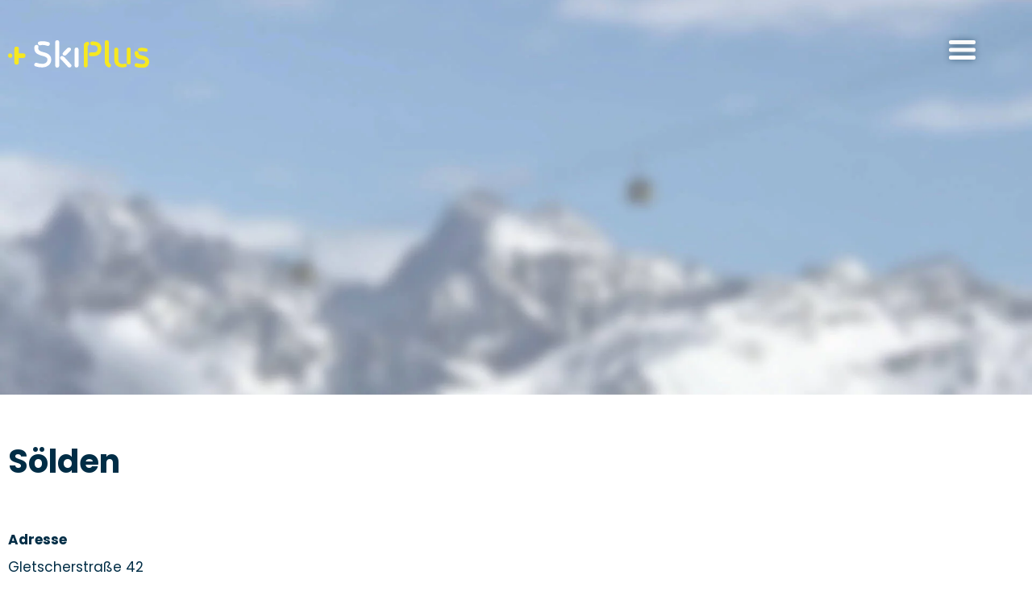

--- FILE ---
content_type: text/html; charset=UTF-8
request_url: https://www.ski-plus.de/veranstaltungsorte/soelden/
body_size: 13315
content:
<!doctype html>
<html lang="de">
<head>
	<meta charset="UTF-8">
	<meta name="viewport" content="width=device-width, initial-scale=1">
    <meta name="handheldfriendly" content="true" />
	<link rel="profile" href="https://gmpg.org/xfn/11">

    <!-- Stylesheet -->
    <link data-minify="1" rel="stylesheet" href="https://www.ski-plus.de/wp-content/cache/min/1/wp-content/themes/skiplus-theme/assets/css/stylesheet.css?ver=1761545772">

    <!-- FontAwsome -->
    <link data-minify="1" rel="stylesheet" href="https://www.ski-plus.de/wp-content/cache/min/1/wp-content/themes/skiplus-theme/assets/css/fontawesome/all.css?ver=1761545772">

    <!--    Preload Fonts-->
    <link rel="preload" href="https://www.ski-plus.de/wp-content/themes/skiplus-theme/assets/webfonts/MorebiRoundedMediumStencil/font.woff2" as="font" type="font/woff2" crossorigin>
    <link rel="preload" href="https://www.ski-plus.de/wp-content/themes/skiplus-theme/assets/webfonts/poppins/poppins-v15-latin-300.woff2" as="font" type="font/woff2" crossorigin>
    <link rel="preload" href="https://www.ski-plus.de/wp-content/themes/skiplus-theme/assets/webfonts/poppins/poppins-v15-latin-regular.woff2" as="font" type="font/woff2" crossorigin>
    <link rel="preload" href="https://www.ski-plus.de/wp-content/themes/skiplus-theme/assets/webfonts/poppins/poppins-v15-latin-500.woff2" as="font" type="font/woff2" crossorigin>
    <link rel="preload" href="https://www.ski-plus.de/wp-content/themes/skiplus-theme/assets/webfonts/poppins/poppins-v15-latin-600.woff2" as="font" type="font/woff2" crossorigin>
    <link rel="preload" href="https://www.ski-plus.de/wp-content/themes/skiplus-theme/assets/webfonts/poppins/poppins-v15-latin-700.woff2" as="font" type="font/woff2" crossorigin>
    <link rel="preload" href="https://www.ski-plus.de/wp-content/themes/skiplus-theme/assets/webfonts/poppins/poppins-v15-latin-800.woff2" as="font" type="font/woff2" crossorigin>
    <link rel="preload" href="https://www.ski-plus.de/wp-content/themes/skiplus-theme/assets/webfonts/poppins/poppins-v15-latin-900.woff2" as="font" type="font/woff2" crossorigin>

    <link rel="preload" href="https://www.ski-plus.de/wp-content/themes/skiplus-theme/assets/webfonts/fontawesome/fa-light-300.woff2" as="font" type="font/woff2" crossorigin>
    <link rel="preload" href="https://www.ski-plus.de/wp-content/themes/skiplus-theme/assets/webfonts/fontawesome/fa-solid-900.woff2" as="font" type="font/woff2" crossorigin>
    <link rel="preload" href="https://www.ski-plus.de/wp-content/themes/skiplus-theme/assets/webfonts/fontawesome/fa-regular-400.woff2" as="font" type="font/woff2" crossorigin>
    <link rel="preload" href="https://www.ski-plus.de/wp-content/themes/skiplus-theme/assets/webfonts/fontawesome/fa-brands-400.woff2" as="font" type="font/woff2" crossorigin>
    <link rel="preload" href="https://www.ski-plus.de/wp-content/themes/skiplus-theme/assets/webfonts/fontawesome/fa-duotone-900.woff2" as="font" type="font/woff2" crossorigin>

    <!-- Favicons -->
    <link rel="apple-touch-icon" sizes="180x180" href="https://www.ski-plus.de/wp-content/themes/skiplus-theme/assets/img/favicons/apple-touch-icon.png">
    <link rel="icon" type="image/png" sizes="32x32" href="https://www.ski-plus.de/wp-content/themes/skiplus-theme/assets/img/favicons/favicon-32x32.png">
    <link rel="icon" type="image/png" sizes="16x16" href="https://www.ski-plus.de/wp-content/themes/skiplus-theme/assets/img/favicons/favicon-16x16.png">
    <link rel="manifest" href="https://www.ski-plus.de/wp-content/themes/skiplus-theme/assets/img/favicons/site.webmanifest">
    <link rel="mask-icon" href="https://www.ski-plus.de/wp-content/themes/skiplus-theme/assets/img/favicons/safari-pinned-tab.svg" color="#f6e821">
    <meta name="msapplication-TileColor" content="#002d46">
    <meta name="theme-color" content="#ffffff">

	<meta name='robots' content='index, follow, max-image-preview:large, max-snippet:-1, max-video-preview:-1' />
	<style>img:is([sizes="auto" i], [sizes^="auto," i]) { contain-intrinsic-size: 3000px 1500px }</style>
	
	<!-- This site is optimized with the Yoast SEO plugin v26.2 - https://yoast.com/wordpress/plugins/seo/ -->
	<title>Sölden - Ski Plus</title>
	<link rel="canonical" href="https://www.ski-plus.de/veranstaltungsorte/soelden/" />
	<meta property="og:locale" content="de_DE" />
	<meta property="og:type" content="article" />
	<meta property="og:title" content="Sölden - Ski Plus" />
	<meta property="og:url" content="https://www.ski-plus.de/veranstaltungsorte/soelden/" />
	<meta property="og:site_name" content="Ski Plus" />
	<meta property="og:image" content="https://www.ski-plus.de/wp-content/uploads/2021/10/facebook-default-image.png" />
	<meta property="og:image:width" content="1200" />
	<meta property="og:image:height" content="628" />
	<meta property="og:image:type" content="image/png" />
	<meta name="twitter:card" content="summary_large_image" />
	<script type="application/ld+json" class="yoast-schema-graph">{"@context":"https://schema.org","@graph":[{"@type":"WebPage","@id":"https://www.ski-plus.de/veranstaltungsorte/soelden/","url":"https://www.ski-plus.de/veranstaltungsorte/soelden/","name":"Sölden - Ski Plus","isPartOf":{"@id":"https://www.ski-plus.de/#website"},"datePublished":"2021-10-14T17:31:41+00:00","breadcrumb":{"@id":"https://www.ski-plus.de/veranstaltungsorte/soelden/#breadcrumb"},"inLanguage":"de","potentialAction":[{"@type":"ReadAction","target":["https://www.ski-plus.de/veranstaltungsorte/soelden/"]}]},{"@type":"BreadcrumbList","@id":"https://www.ski-plus.de/veranstaltungsorte/soelden/#breadcrumb","itemListElement":[{"@type":"ListItem","position":1,"name":"Startseite","item":"https://www.ski-plus.de/"},{"@type":"ListItem","position":2,"name":"Veranstaltungsorte","item":"https://www.ski-plus.de/veranstaltungen/veranstaltungsorte/"},{"@type":"ListItem","position":3,"name":"Sölden"}]},{"@type":"WebSite","@id":"https://www.ski-plus.de/#website","url":"https://www.ski-plus.de/","name":"Ski Plus","description":"","potentialAction":[{"@type":"SearchAction","target":{"@type":"EntryPoint","urlTemplate":"https://www.ski-plus.de/?s={search_term_string}"},"query-input":{"@type":"PropertyValueSpecification","valueRequired":true,"valueName":"search_term_string"}}],"inLanguage":"de"}]}</script>
	<!-- / Yoast SEO plugin. -->



<link rel="alternate" type="application/rss+xml" title="Ski Plus &raquo; Feed" href="https://www.ski-plus.de/feed/" />
<link rel="alternate" type="application/rss+xml" title="Ski Plus &raquo; Kommentar-Feed" href="https://www.ski-plus.de/comments/feed/" />
<link rel="alternate" type="application/rss+xml" title="Ski Plus &raquo; Sölden-Kommentar-Feed" href="https://www.ski-plus.de/veranstaltungsorte/soelden/feed/" />
<link rel='stylesheet' id='wpbs-block-style-form-css' href='https://www.ski-plus.de/wp-content/plugins/wp-booking-system/assets/css/style-front-end-form.min.css?ver=2.0.19.12' type='text/css' media='all' />
<link rel='stylesheet' id='sbi_styles-css' href='https://www.ski-plus.de/wp-content/plugins/instagram-feed-pro/css/sbi-styles.min.css?ver=6.8.1' type='text/css' media='all' />
<style id='wp-emoji-styles-inline-css' type='text/css'>

	img.wp-smiley, img.emoji {
		display: inline !important;
		border: none !important;
		box-shadow: none !important;
		height: 1em !important;
		width: 1em !important;
		margin: 0 0.07em !important;
		vertical-align: -0.1em !important;
		background: none !important;
		padding: 0 !important;
	}
</style>
<link rel='stylesheet' id='wp-block-library-css' href='https://www.ski-plus.de/wp-includes/css/dist/block-library/style.min.css?ver=6.8.3' type='text/css' media='all' />
<style id='classic-theme-styles-inline-css' type='text/css'>
/*! This file is auto-generated */
.wp-block-button__link{color:#fff;background-color:#32373c;border-radius:9999px;box-shadow:none;text-decoration:none;padding:calc(.667em + 2px) calc(1.333em + 2px);font-size:1.125em}.wp-block-file__button{background:#32373c;color:#fff;text-decoration:none}
</style>
<link rel='stylesheet' id='edsanimate-block-style-css' href='https://www.ski-plus.de/wp-content/plugins/animate-it/assets/css/block-style.css?ver=1719388326' type='text/css' media='all' />
<style id='global-styles-inline-css' type='text/css'>
:root{--wp--preset--aspect-ratio--square: 1;--wp--preset--aspect-ratio--4-3: 4/3;--wp--preset--aspect-ratio--3-4: 3/4;--wp--preset--aspect-ratio--3-2: 3/2;--wp--preset--aspect-ratio--2-3: 2/3;--wp--preset--aspect-ratio--16-9: 16/9;--wp--preset--aspect-ratio--9-16: 9/16;--wp--preset--color--black: #000000;--wp--preset--color--cyan-bluish-gray: #abb8c3;--wp--preset--color--white: #ffffff;--wp--preset--color--pale-pink: #f78da7;--wp--preset--color--vivid-red: #cf2e2e;--wp--preset--color--luminous-vivid-orange: #ff6900;--wp--preset--color--luminous-vivid-amber: #fcb900;--wp--preset--color--light-green-cyan: #7bdcb5;--wp--preset--color--vivid-green-cyan: #00d084;--wp--preset--color--pale-cyan-blue: #8ed1fc;--wp--preset--color--vivid-cyan-blue: #0693e3;--wp--preset--color--vivid-purple: #9b51e0;--wp--preset--gradient--vivid-cyan-blue-to-vivid-purple: linear-gradient(135deg,rgba(6,147,227,1) 0%,rgb(155,81,224) 100%);--wp--preset--gradient--light-green-cyan-to-vivid-green-cyan: linear-gradient(135deg,rgb(122,220,180) 0%,rgb(0,208,130) 100%);--wp--preset--gradient--luminous-vivid-amber-to-luminous-vivid-orange: linear-gradient(135deg,rgba(252,185,0,1) 0%,rgba(255,105,0,1) 100%);--wp--preset--gradient--luminous-vivid-orange-to-vivid-red: linear-gradient(135deg,rgba(255,105,0,1) 0%,rgb(207,46,46) 100%);--wp--preset--gradient--very-light-gray-to-cyan-bluish-gray: linear-gradient(135deg,rgb(238,238,238) 0%,rgb(169,184,195) 100%);--wp--preset--gradient--cool-to-warm-spectrum: linear-gradient(135deg,rgb(74,234,220) 0%,rgb(151,120,209) 20%,rgb(207,42,186) 40%,rgb(238,44,130) 60%,rgb(251,105,98) 80%,rgb(254,248,76) 100%);--wp--preset--gradient--blush-light-purple: linear-gradient(135deg,rgb(255,206,236) 0%,rgb(152,150,240) 100%);--wp--preset--gradient--blush-bordeaux: linear-gradient(135deg,rgb(254,205,165) 0%,rgb(254,45,45) 50%,rgb(107,0,62) 100%);--wp--preset--gradient--luminous-dusk: linear-gradient(135deg,rgb(255,203,112) 0%,rgb(199,81,192) 50%,rgb(65,88,208) 100%);--wp--preset--gradient--pale-ocean: linear-gradient(135deg,rgb(255,245,203) 0%,rgb(182,227,212) 50%,rgb(51,167,181) 100%);--wp--preset--gradient--electric-grass: linear-gradient(135deg,rgb(202,248,128) 0%,rgb(113,206,126) 100%);--wp--preset--gradient--midnight: linear-gradient(135deg,rgb(2,3,129) 0%,rgb(40,116,252) 100%);--wp--preset--font-size--small: 13px;--wp--preset--font-size--medium: 20px;--wp--preset--font-size--large: 36px;--wp--preset--font-size--x-large: 42px;--wp--preset--spacing--20: 0.44rem;--wp--preset--spacing--30: 0.67rem;--wp--preset--spacing--40: 1rem;--wp--preset--spacing--50: 1.5rem;--wp--preset--spacing--60: 2.25rem;--wp--preset--spacing--70: 3.38rem;--wp--preset--spacing--80: 5.06rem;--wp--preset--shadow--natural: 6px 6px 9px rgba(0, 0, 0, 0.2);--wp--preset--shadow--deep: 12px 12px 50px rgba(0, 0, 0, 0.4);--wp--preset--shadow--sharp: 6px 6px 0px rgba(0, 0, 0, 0.2);--wp--preset--shadow--outlined: 6px 6px 0px -3px rgba(255, 255, 255, 1), 6px 6px rgba(0, 0, 0, 1);--wp--preset--shadow--crisp: 6px 6px 0px rgba(0, 0, 0, 1);}:where(.is-layout-flex){gap: 0.5em;}:where(.is-layout-grid){gap: 0.5em;}body .is-layout-flex{display: flex;}.is-layout-flex{flex-wrap: wrap;align-items: center;}.is-layout-flex > :is(*, div){margin: 0;}body .is-layout-grid{display: grid;}.is-layout-grid > :is(*, div){margin: 0;}:where(.wp-block-columns.is-layout-flex){gap: 2em;}:where(.wp-block-columns.is-layout-grid){gap: 2em;}:where(.wp-block-post-template.is-layout-flex){gap: 1.25em;}:where(.wp-block-post-template.is-layout-grid){gap: 1.25em;}.has-black-color{color: var(--wp--preset--color--black) !important;}.has-cyan-bluish-gray-color{color: var(--wp--preset--color--cyan-bluish-gray) !important;}.has-white-color{color: var(--wp--preset--color--white) !important;}.has-pale-pink-color{color: var(--wp--preset--color--pale-pink) !important;}.has-vivid-red-color{color: var(--wp--preset--color--vivid-red) !important;}.has-luminous-vivid-orange-color{color: var(--wp--preset--color--luminous-vivid-orange) !important;}.has-luminous-vivid-amber-color{color: var(--wp--preset--color--luminous-vivid-amber) !important;}.has-light-green-cyan-color{color: var(--wp--preset--color--light-green-cyan) !important;}.has-vivid-green-cyan-color{color: var(--wp--preset--color--vivid-green-cyan) !important;}.has-pale-cyan-blue-color{color: var(--wp--preset--color--pale-cyan-blue) !important;}.has-vivid-cyan-blue-color{color: var(--wp--preset--color--vivid-cyan-blue) !important;}.has-vivid-purple-color{color: var(--wp--preset--color--vivid-purple) !important;}.has-black-background-color{background-color: var(--wp--preset--color--black) !important;}.has-cyan-bluish-gray-background-color{background-color: var(--wp--preset--color--cyan-bluish-gray) !important;}.has-white-background-color{background-color: var(--wp--preset--color--white) !important;}.has-pale-pink-background-color{background-color: var(--wp--preset--color--pale-pink) !important;}.has-vivid-red-background-color{background-color: var(--wp--preset--color--vivid-red) !important;}.has-luminous-vivid-orange-background-color{background-color: var(--wp--preset--color--luminous-vivid-orange) !important;}.has-luminous-vivid-amber-background-color{background-color: var(--wp--preset--color--luminous-vivid-amber) !important;}.has-light-green-cyan-background-color{background-color: var(--wp--preset--color--light-green-cyan) !important;}.has-vivid-green-cyan-background-color{background-color: var(--wp--preset--color--vivid-green-cyan) !important;}.has-pale-cyan-blue-background-color{background-color: var(--wp--preset--color--pale-cyan-blue) !important;}.has-vivid-cyan-blue-background-color{background-color: var(--wp--preset--color--vivid-cyan-blue) !important;}.has-vivid-purple-background-color{background-color: var(--wp--preset--color--vivid-purple) !important;}.has-black-border-color{border-color: var(--wp--preset--color--black) !important;}.has-cyan-bluish-gray-border-color{border-color: var(--wp--preset--color--cyan-bluish-gray) !important;}.has-white-border-color{border-color: var(--wp--preset--color--white) !important;}.has-pale-pink-border-color{border-color: var(--wp--preset--color--pale-pink) !important;}.has-vivid-red-border-color{border-color: var(--wp--preset--color--vivid-red) !important;}.has-luminous-vivid-orange-border-color{border-color: var(--wp--preset--color--luminous-vivid-orange) !important;}.has-luminous-vivid-amber-border-color{border-color: var(--wp--preset--color--luminous-vivid-amber) !important;}.has-light-green-cyan-border-color{border-color: var(--wp--preset--color--light-green-cyan) !important;}.has-vivid-green-cyan-border-color{border-color: var(--wp--preset--color--vivid-green-cyan) !important;}.has-pale-cyan-blue-border-color{border-color: var(--wp--preset--color--pale-cyan-blue) !important;}.has-vivid-cyan-blue-border-color{border-color: var(--wp--preset--color--vivid-cyan-blue) !important;}.has-vivid-purple-border-color{border-color: var(--wp--preset--color--vivid-purple) !important;}.has-vivid-cyan-blue-to-vivid-purple-gradient-background{background: var(--wp--preset--gradient--vivid-cyan-blue-to-vivid-purple) !important;}.has-light-green-cyan-to-vivid-green-cyan-gradient-background{background: var(--wp--preset--gradient--light-green-cyan-to-vivid-green-cyan) !important;}.has-luminous-vivid-amber-to-luminous-vivid-orange-gradient-background{background: var(--wp--preset--gradient--luminous-vivid-amber-to-luminous-vivid-orange) !important;}.has-luminous-vivid-orange-to-vivid-red-gradient-background{background: var(--wp--preset--gradient--luminous-vivid-orange-to-vivid-red) !important;}.has-very-light-gray-to-cyan-bluish-gray-gradient-background{background: var(--wp--preset--gradient--very-light-gray-to-cyan-bluish-gray) !important;}.has-cool-to-warm-spectrum-gradient-background{background: var(--wp--preset--gradient--cool-to-warm-spectrum) !important;}.has-blush-light-purple-gradient-background{background: var(--wp--preset--gradient--blush-light-purple) !important;}.has-blush-bordeaux-gradient-background{background: var(--wp--preset--gradient--blush-bordeaux) !important;}.has-luminous-dusk-gradient-background{background: var(--wp--preset--gradient--luminous-dusk) !important;}.has-pale-ocean-gradient-background{background: var(--wp--preset--gradient--pale-ocean) !important;}.has-electric-grass-gradient-background{background: var(--wp--preset--gradient--electric-grass) !important;}.has-midnight-gradient-background{background: var(--wp--preset--gradient--midnight) !important;}.has-small-font-size{font-size: var(--wp--preset--font-size--small) !important;}.has-medium-font-size{font-size: var(--wp--preset--font-size--medium) !important;}.has-large-font-size{font-size: var(--wp--preset--font-size--large) !important;}.has-x-large-font-size{font-size: var(--wp--preset--font-size--x-large) !important;}
:where(.wp-block-post-template.is-layout-flex){gap: 1.25em;}:where(.wp-block-post-template.is-layout-grid){gap: 1.25em;}
:where(.wp-block-columns.is-layout-flex){gap: 2em;}:where(.wp-block-columns.is-layout-grid){gap: 2em;}
:root :where(.wp-block-pullquote){font-size: 1.5em;line-height: 1.6;}
</style>
<link data-minify="1" rel='stylesheet' id='edsanimate-animo-css-css' href='https://www.ski-plus.de/wp-content/cache/min/1/wp-content/plugins/animate-it/assets/css/animate-animo.css?ver=1761545772' type='text/css' media='all' />
<link rel='stylesheet' id='danweatherapi-css' href='https://www.ski-plus.de/wp-content/plugins/danweatherapi/public/css/danweatherapi-public.css?ver=1.0.0' type='text/css' media='all' />
<link rel='stylesheet' id='events-manager-css' href='https://www.ski-plus.de/wp-content/plugins/events-manager/includes/css/events-manager.min.css?ver=7.2.2.1' type='text/css' media='all' />
<style id='events-manager-inline-css' type='text/css'>
body .em { --font-family : inherit; --font-weight : inherit; --font-size : 1em; --line-height : inherit; }
</style>
<link data-minify="1" rel='stylesheet' id='events-manager-pro-css' href='https://www.ski-plus.de/wp-content/cache/min/1/wp-content/plugins/events-manager-pro/includes/css/events-manager-pro.css?ver=1761545772' type='text/css' media='all' />
<link rel='stylesheet' id='wpbs-style-css' href='https://www.ski-plus.de/wp-content/plugins/wp-booking-system/assets/css/style-front-end.min.css?ver=2.0.19.12' type='text/css' media='all' />
<link rel='stylesheet' id='wpbs-style-form-css' href='https://www.ski-plus.de/wp-content/plugins/wp-booking-system/assets/css/style-front-end-form.min.css?ver=2.0.19.12' type='text/css' media='all' />
<link rel='stylesheet' id='ivory-search-styles-css' href='https://www.ski-plus.de/wp-content/plugins/add-search-to-menu/public/css/ivory-search.min.css?ver=5.5.12' type='text/css' media='all' />
<link data-minify="1" rel='stylesheet' id='dantheme-style-css' href='https://www.ski-plus.de/wp-content/cache/min/1/wp-content/themes/skiplus-theme/style.css?ver=1761545772' type='text/css' media='all' />
<link rel='stylesheet' id='fancybox-css' href='https://www.ski-plus.de/wp-content/plugins/easy-fancybox/fancybox/1.5.4/jquery.fancybox.min.css?ver=6.8.3' type='text/css' media='screen' />
<style id='fancybox-inline-css' type='text/css'>
#fancybox-outer{background:#ffffff}#fancybox-content{background:#ffffff;border-color:#ffffff;color:#000000;}#fancybox-title,#fancybox-title-float-main{color:#fff}
</style>
<link data-minify="1" rel='stylesheet' id='borlabs-cookie-custom-css' href='https://www.ski-plus.de/wp-content/cache/min/1/wp-content/cache/borlabs-cookie/1/borlabs-cookie-1-de.css?ver=1761545772' type='text/css' media='all' />
<script type="text/javascript" src="https://www.ski-plus.de/wp-content/themes/skiplus-theme/assets/lib/jquery-3.5.1.min.js?ver=6.8.3" id="jquery-js"></script>
<script type="text/javascript" src="https://www.ski-plus.de/wp-content/plugins/danweatherapi/public/js/dist/0.index.js?ver=1.0.0" id="danweatherapi_dist/0.index.js-js"></script>
<script type="text/javascript" src="https://www.ski-plus.de/wp-content/plugins/danweatherapi/public/js/dist/app.index.js?ver=1.0.0" id="danweatherapi_dist/app.js-js"></script>
<script type="text/javascript" src="https://www.ski-plus.de/wp-content/plugins/danweatherapi/public/js/dist/index.js?ver=1.0.0" id="danweatherapi_dist/runtime.js-js"></script>
<script type="text/javascript" src="https://www.ski-plus.de/wp-includes/js/jquery/ui/core.min.js?ver=1.13.3" id="jquery-ui-core-js"></script>
<script type="text/javascript" src="https://www.ski-plus.de/wp-includes/js/jquery/ui/mouse.min.js?ver=1.13.3" id="jquery-ui-mouse-js"></script>
<script type="text/javascript" src="https://www.ski-plus.de/wp-includes/js/jquery/ui/sortable.min.js?ver=1.13.3" id="jquery-ui-sortable-js"></script>
<script type="text/javascript" src="https://www.ski-plus.de/wp-includes/js/jquery/ui/datepicker.min.js?ver=1.13.3" id="jquery-ui-datepicker-js"></script>
<script type="text/javascript" id="jquery-ui-datepicker-js-after">
/* <![CDATA[ */
jQuery(function(jQuery){jQuery.datepicker.setDefaults({"closeText":"Schlie\u00dfen","currentText":"Heute","monthNames":["Januar","Februar","M\u00e4rz","April","Mai","Juni","Juli","August","September","Oktober","November","Dezember"],"monthNamesShort":["Jan.","Feb.","M\u00e4rz","Apr.","Mai","Juni","Juli","Aug.","Sep.","Okt.","Nov.","Dez."],"nextText":"Weiter","prevText":"Zur\u00fcck","dayNames":["Sonntag","Montag","Dienstag","Mittwoch","Donnerstag","Freitag","Samstag"],"dayNamesShort":["So.","Mo.","Di.","Mi.","Do.","Fr.","Sa."],"dayNamesMin":["S","M","D","M","D","F","S"],"dateFormat":"d. MM yy","firstDay":1,"isRTL":false});});
/* ]]> */
</script>
<script type="text/javascript" src="https://www.ski-plus.de/wp-includes/js/jquery/ui/resizable.min.js?ver=1.13.3" id="jquery-ui-resizable-js"></script>
<script type="text/javascript" src="https://www.ski-plus.de/wp-includes/js/jquery/ui/draggable.min.js?ver=1.13.3" id="jquery-ui-draggable-js"></script>
<script type="text/javascript" src="https://www.ski-plus.de/wp-includes/js/jquery/ui/controlgroup.min.js?ver=1.13.3" id="jquery-ui-controlgroup-js"></script>
<script type="text/javascript" src="https://www.ski-plus.de/wp-includes/js/jquery/ui/checkboxradio.min.js?ver=1.13.3" id="jquery-ui-checkboxradio-js"></script>
<script type="text/javascript" src="https://www.ski-plus.de/wp-includes/js/jquery/ui/button.min.js?ver=1.13.3" id="jquery-ui-button-js"></script>
<script type="text/javascript" src="https://www.ski-plus.de/wp-includes/js/jquery/ui/dialog.min.js?ver=1.13.3" id="jquery-ui-dialog-js"></script>
<script type="text/javascript" id="events-manager-js-extra">
/* <![CDATA[ */
var EM = {"ajaxurl":"https:\/\/www.ski-plus.de\/wp-admin\/admin-ajax.php","locationajaxurl":"https:\/\/www.ski-plus.de\/wp-admin\/admin-ajax.php?action=locations_search","firstDay":"1","locale":"de","dateFormat":"yy-mm-dd","ui_css":"https:\/\/www.ski-plus.de\/wp-content\/plugins\/events-manager\/includes\/css\/jquery-ui\/build.min.css","show24hours":"1","is_ssl":"1","autocomplete_limit":"10","calendar":{"breakpoints":{"small":560,"medium":908,"large":false}},"phone":"","datepicker":{"format":"d.m.Y","locale":"de"},"search":{"breakpoints":{"small":650,"medium":850,"full":false}},"url":"https:\/\/www.ski-plus.de\/wp-content\/plugins\/events-manager","assets":{"input.em-uploader":{"js":{"em-uploader":{"url":"https:\/\/www.ski-plus.de\/wp-content\/plugins\/events-manager\/includes\/js\/em-uploader.js?v=7.2.2.1","event":"em_uploader_ready"}}},".em-event-editor":{"js":{"event-editor":{"url":"https:\/\/www.ski-plus.de\/wp-content\/plugins\/events-manager\/includes\/js\/events-manager-event-editor.js?v=7.2.2.1","event":"em_event_editor_ready"}},"css":{"event-editor":"https:\/\/www.ski-plus.de\/wp-content\/plugins\/events-manager\/includes\/css\/events-manager-event-editor.min.css?v=7.2.2.1"}},".em-recurrence-sets, .em-timezone":{"js":{"luxon":{"url":"luxon\/luxon.js?v=7.2.2.1","event":"em_luxon_ready"}}},".em-booking-form, #em-booking-form, .em-booking-recurring, .em-event-booking-form":{"js":{"em-bookings":{"url":"https:\/\/www.ski-plus.de\/wp-content\/plugins\/events-manager\/includes\/js\/bookingsform.js?v=7.2.2.1","event":"em_booking_form_js_loaded"}}},"#em-opt-archetypes":{"js":{"archetypes":"https:\/\/www.ski-plus.de\/wp-content\/plugins\/events-manager\/includes\/js\/admin-archetype-editor.js?v=7.2.2.1","archetypes_ms":"https:\/\/www.ski-plus.de\/wp-content\/plugins\/events-manager\/includes\/js\/admin-archetypes.js?v=7.2.2.1","qs":"qs\/qs.js?v=7.2.2.1"}}},"cached":"1","bookingInProgress":"Bitte warte, w\u00e4hrend die Buchung abgeschickt wird.","tickets_save":"Ticket speichern","bookingajaxurl":"https:\/\/www.ski-plus.de\/wp-admin\/admin-ajax.php","bookings_export_save":"Buchungen exportieren","bookings_settings_save":"Einstellungen speichern","booking_delete":"Bist du dir sicher, dass du es l\u00f6schen m\u00f6chtest?","booking_offset":"30","bookings":{"submit_button":{"text":{"default":"Buchung abschicken +","free":"Buchung abschicken +","payment":"Buchung abschicken +","processing":"Verarbeitung \u2026"}},"update_listener":""},"bb_full":"Ausgebucht","bb_book":"Jetzt buchen +","bb_booking":"Buche ...","bb_booked":"Buchung Abgesendet","bb_error":"Buchung Fehler. Nochmal versuchen?","bb_cancel":"Abbrechen","bb_canceling":"Stornieren ...","bb_cancelled":"Abgesagt","bb_cancel_error":"Stornierung Fehler. Nochmal versuchen?","txt_search":"Suche","txt_searching":"Suche...","txt_loading":"Wird geladen\u00a0\u2026","cache":"1","api_nonce":"490d27a732","attendance_api_url":"https:\/\/www.ski-plus.de\/wp-json\/events-manager\/v1\/attendance"};
/* ]]> */
</script>
<script type="text/javascript" src="https://www.ski-plus.de/wp-content/plugins/events-manager/includes/js/events-manager.js?ver=7.2.2.1" id="events-manager-js"></script>
<script type="text/javascript" src="https://www.ski-plus.de/wp-content/plugins/events-manager/includes/external/flatpickr/l10n/de.js?ver=7.2.2.1" id="em-flatpickr-localization-js"></script>
<script type="text/javascript" src="https://www.ski-plus.de/wp-content/plugins/events-manager-pro/includes/js/events-manager-pro.js?ver=3.5" id="events-manager-pro-js"></script>
<script data-no-optimize="1" data-no-minify="1" data-cfasync="false" nowprocket type="text/javascript" src="https://www.ski-plus.de/wp-content/cache/borlabs-cookie/1/borlabs-cookie-config-de.json.js?ver=3.3.18.1-58" id="borlabs-cookie-config-js"></script>
<link rel="https://api.w.org/" href="https://www.ski-plus.de/wp-json/" /><link rel='shortlink' href='https://www.ski-plus.de/?p=11995' />
<link rel="alternate" title="oEmbed (JSON)" type="application/json+oembed" href="https://www.ski-plus.de/wp-json/oembed/1.0/embed?url=https%3A%2F%2Fwww.ski-plus.de%2Fveranstaltungsorte%2Fsoelden%2F" />
<link rel="alternate" title="oEmbed (XML)" type="text/xml+oembed" href="https://www.ski-plus.de/wp-json/oembed/1.0/embed?url=https%3A%2F%2Fwww.ski-plus.de%2Fveranstaltungsorte%2Fsoelden%2F&#038;format=xml" />
		<style type="text/css">
			.em-coupon-message { display:inline-block; margin:5px 0 0; }
			.em-coupon-success { color:green; }
			.em-coupon-error { color:red; }
			.em-cart-coupons-form .em-coupon-message{ margin:0 20px 0 0; }
			.em-coupon-error .em-icon {
				background-color: red;
				-webkit-mask-image: var(--icon-cross-circle);
				mask-image: var(--icon-cross-circle);
			}
			.em-coupon-success .em-icon {
				background-color: green;
				-webkit-mask-image: var(--icon-checkmark-circle);
				mask-image: var(--icon-checkmark-circle);
			}
			.em-coupon-code.loading {
				background: var(--icon-spinner) calc(100% - 10px) 50% no-repeat;
				background-size: 20px;
			}
		</style>
		        <style>

        </style>
        <!-- Custom Feeds for Instagram CSS -->
<style type="text/css">
#sbi_mod_link, #sbi_mod_error{ display: block !important; }
</style>
<link rel="icon" href="https://www.ski-plus.de/wp-content/uploads/2021/08/cropped-android-chrome-512x512-1-32x32.png" sizes="32x32" />
<link rel="icon" href="https://www.ski-plus.de/wp-content/uploads/2021/08/cropped-android-chrome-512x512-1-192x192.png" sizes="192x192" />
<link rel="apple-touch-icon" href="https://www.ski-plus.de/wp-content/uploads/2021/08/cropped-android-chrome-512x512-1-180x180.png" />
<meta name="msapplication-TileImage" content="https://www.ski-plus.de/wp-content/uploads/2021/08/cropped-android-chrome-512x512-1-270x270.png" />

    <!-- Mobile Detect -->
    
    <!-- LESS Compiler -->
	
<meta name="generator" content="WP Rocket 3.20.0.2" data-wpr-features="wpr_minify_css wpr_desktop" /></head>

<body class="wp-singular location-template-default single single-location postid-11995 wp-theme-skiplus-theme skiplus-theme ">
<div data-rocket-location-hash="54257ff4dc2eb7aae68fa23eb5f11e06" id="page" class="site">
	<a class="skip-link screen-reader-text" href="#content">Skip to content</a>
	<header data-rocket-location-hash="fc409f86088b20b81d38a444febf083b" id="masthead" class="site-header">

        <div data-rocket-location-hash="063dfeeb76b52121ef4d3f6e1c8da799" class="logo-menu-area">

            <!-- Logo Area -->
            <div class="inner">
                <div class="site-branding">
                    <span class="site-title">
                    <a class="logo" href="https://www.ski-plus.de/" title="Ski Plus" rel="home">
                        <span class="bloginfo">Ski Plus</span>
                        <img src="https://www.ski-plus.de/wp-content/themes/skiplus-theme/assets/img/skiplus-logo.svg" alt="skiplus logo">
                    </a>
                    </span>
                </div>
            </div>

            <!-- Menu Area -->
            <nav id="site-navigation" class="main-navigation">
                <button class="menu-toggle" aria-controls="primary-menu" aria-expanded="false">
                    <span class="menu-border menu-border-top"></span>
                    <span class="menu-border menu-border-middle"></span>
                    <span class="menu-border menu-border-bottom"></span>
                                    </button>

                                <div class="menu-container" style="background-image: url('https://www.ski-plus.de/wp-content/uploads/2021/08/skifahrer-yellow-home-alternative.jpg')">
                    <div class="menu-inner">

                        <div class="logo">
                            <a href="/">
                                <img src="https://www.ski-plus.de/wp-content/themes/skiplus-theme/assets/img/skiplus-logo.svg" alt="skiplus logo">
                            </a>
                        </div>

                        <div class="menu-left-container">
                            <div class="menu-main-navigation-container"><ul id="primary-menu" class="menu"> <li class="closebtn"><a onclick="closebtn()"><i class="far fa-times"></i></a></li><li id="menu-item-35" class="menu-item menu-item-type-post_type menu-item-object-page menu-item-has-children menu-item-35"><a href="https://www.ski-plus.de/skikurse-uebersicht/">Skikurse</a>
<ul class="sub-menu">
	<li id="menu-item-401" class="menu-item menu-item-type-post_type menu-item-object-page menu-item-401"><a href="https://www.ski-plus.de/bambini-kurse/">Bambini-Kurse</a></li>
	<li id="menu-item-400" class="menu-item menu-item-type-post_type menu-item-object-page menu-item-400"><a href="https://www.ski-plus.de/skikurse/">Skikurse</a></li>
	<li id="menu-item-399" class="menu-item menu-item-type-post_type menu-item-object-page menu-item-399"><a href="https://www.ski-plus.de/erwachsenen-kurse/">Erwachsenen-Kurse</a></li>
	<li id="menu-item-398" class="menu-item menu-item-type-post_type menu-item-object-page menu-item-398"><a href="https://www.ski-plus.de/skigymnastik/">Skigymnastik</a></li>
</ul>
</li>
<li id="menu-item-11448" class="menu-item menu-item-type-taxonomy menu-item-object-category menu-item-11448"><a href="https://www.ski-plus.de/aktuelles/">News</a></li>
<li id="menu-item-11645" class="menu-item menu-item-type-custom menu-item-object-custom menu-item-11645"><a href="/veranstaltungen/">Veranstaltungen</a></li>
<li id="menu-item-11848" class="menu-item menu-item-type-post_type menu-item-object-page menu-item-has-children menu-item-11848"><a href="https://www.ski-plus.de/teams/">Teams</a>
<ul class="sub-menu">
	<li id="menu-item-33" class="menu-item menu-item-type-post_type menu-item-object-page menu-item-33"><a href="https://www.ski-plus.de/rennteam-racing/">Rennteam/Racing</a></li>
	<li id="menu-item-11847" class="menu-item menu-item-type-post_type menu-item-object-page menu-item-11847"><a href="https://www.ski-plus.de/kursteam/">Kursteam</a></li>
</ul>
</li>
<li id="menu-item-32" class="menu-item menu-item-type-post_type menu-item-object-page menu-item-32"><a href="https://www.ski-plus.de/mitglied-werden/">Mitglied werden</a></li>
<li id="menu-item-122" class="menu-item menu-item-type-post_type menu-item-object-page menu-item-has-children menu-item-122"><a href="https://www.ski-plus.de/ueber-uns/">Über uns</a>
<ul class="sub-menu">
	<li id="menu-item-31" class="menu-item menu-item-type-post_type menu-item-object-page menu-item-31"><a href="https://www.ski-plus.de/unsere-vorstandschaft/">Vorstandschaft</a></li>
	<li id="menu-item-126" class="menu-item menu-item-type-post_type menu-item-object-page menu-item-126"><a href="https://www.ski-plus.de/vereinsgeschichte/">Vereinsgeschichte</a></li>
	<li id="menu-item-125" class="menu-item menu-item-type-post_type menu-item-object-page menu-item-125"><a href="https://www.ski-plus.de/vereinschronik/">Vereinschronik</a></li>
	<li id="menu-item-124" class="menu-item menu-item-type-post_type menu-item-object-page menu-item-124"><a href="https://www.ski-plus.de/satzung/">Satzung</a></li>
	<li id="menu-item-123" class="menu-item menu-item-type-post_type menu-item-object-page menu-item-123"><a href="https://www.ski-plus.de/unsere-partner/">Unsere Partner</a></li>
</ul>
</li>
<li id="menu-item-30" class="menu-item menu-item-type-post_type menu-item-object-page menu-item-30"><a href="https://www.ski-plus.de/kontakt/">Kontakt</a></li>
</ul></div>                            <div class="mobile-login">
                                <ul class="menu">
                                                                            <li>
                                            <a href="/login">Login</a>
                                        </li>
                                                                    </ul>
                            </div>
                            <div class="menu-suche">
                                <form role="search" method="get" class="search-form" action="/">
                                    <label>
                                        <span class="screen-reader-text">Suche nach:</span>
                                        <input type="search" class="search-field" placeholder="Suchbegriff eingeben" value="" name="s">
                                    </label>
                                    <input type="submit" class="search-submit" value="»">
                                    <input type="hidden" name="lang" value="de">
                                </form>
                            </div>
                            <div class="menu-login">
                                <p class="headline">Meine Fahrten</p>
                                                                    <div class="anmelden">
                                        <form name="loginform" id="loginform" action="https://www.ski-plus.de/wp-login.php?itsec-hb-token=danubiuswpadmin" method="post"><p class="login-username">
				<label for="user_login"></label>
				<input type="text" name="log" id="user_login" autocomplete="username" class="input" value="" size="20" />
			</p><p class="login-password">
				<label for="user_pass"></label>
				<input type="password" name="pwd" id="user_pass" autocomplete="current-password" spellcheck="false" class="input" value="" size="20" />
			</p><p class="login-submit">
				<input type="submit" name="wp-submit" id="wp-submit" class="button button-primary" value="Anmelden" />
				<input type="hidden" name="redirect_to" value="/veranstaltungen/meine-buchungen/" />
			</p></form>                                    </div>
                                <div class="lost-password-navi-container">
                                    <a href="/login/?action=lostpassword" class="lost-password-navi">Passwort vergessen?</a>
                                </div>
                                                            </div>
                        </div>
                        <div class="menu-right-container">
                            <div class="menu-socials">
                                                                    

                                                                                                                            <a href="https://www.instagram.com/skiplus_straubing/" target="_blank">                                                <div class="social-icon instagram"><div class="image-box"></div></div>
                                            </a>
                                        
                                    

                                                                                                                            <a href="https://www.facebook.com/SkiPlus/" target="_blank">                                                <div class="social-icon facebook"><div class="image-box"></div></div>
                                            </a>
                                        
                                    

                                                                                
                                                                                                </div>
                        </div>
                        <div class="menu-copyright">
                            © 2025 Straubinger Skiverein e.V. – Ski-Plus
                        </div>
                    </div>
                </div>
            </nav>

        </div>

        <!-- Header Area -->
        
        
                            <!--post header-bild-->
                                        <div data-rocket-location-hash="f0befcfcc3e2ca29374f7d2048613bd0" class="header-area header-area-post" style="background-image: url('/wp-content/uploads/2021/08/mountains-bright-2.jpg')">
                            <div class="inner post-header-inner">
                                <div class="post-header-image no-image">
                                </div>
                            </div>
                        </div>
                

                        
        	</header><!-- #masthead -->


    
                <div data-rocket-location-hash="2f32989b62d351d98cd85e8e1eef86b3" class="slider widget-area clearfix">
                            <aside id="block-5" class="widget widget_block"><div>
<div class="wp-block-group"><div class="wp-block-group__inner-container is-layout-flow wp-block-group-is-layout-flow"></div></div>
</div></aside><aside id="block-6" class="widget widget_block"><div>
<div class="wp-block-group"><div class="wp-block-group__inner-container is-layout-flow wp-block-group-is-layout-flow"></div></div>
</div></aside>                    </div>
        <!-- Multithumnail -->
	<div data-rocket-location-hash="7e4268f4251f6bc16de4da8159526210" id="content" class="site-content">
	<div data-rocket-location-hash="7679f5203394c0f5292e86516c48b30d" id="primary" class="content-area">
		<main id="main" class="site-main">
            <div class="inner">
                
    <div class="no-header-image-post animated">
    <article id="post-11995" class="post-11995 location type-location status-publish hentry">
    
        <header class="entry-header-post">

            <h1 class="entry-title">
                Sölden            </h1>
        </header><!-- .entry-header -->

        <div class="entry-content">


            <div class="em-view-container" id="em-view-769620191" data-view="location">
	<div class="em-item em-item-single em-location em-location-single em-location-4" id="em-location-769620191" data-view-id="769620191">
		<div style="float:right; margin:0px 0px 15px 15px;"></div>
<p>
	<strong>Adresse</strong><br/>
	Gletscherstraße 42<br/>
	Sölden<br/>
	<br/>
	<br/>
	6450<br/>
	Österreich
</p>
<br style="clear:both" />


<h3>Kommende Veranstaltungen</h3>
<p>&lt;li&gt;Keine Veranstaltungen an diesem Ort&lt;/li&gt;</p>	</div>
</div>

        </div><!-- .entry-content -->

<!--         The text field -->
<!--        <input type="text" value="--><!--" id="myInput" style="display: none;">-->
<!---->
<!--         The button used to copy the text -->
<!--        <div class="copy-url-button-container">-->
<!--            <button onclick="myFunction()">Link kopieren</button>-->
<!--            <div class="successfull-copied">kopiert</div>-->
<!--        </div>-->

        <footer class="entry-footer">
                    </footer><!-- .entry-footer -->
</article><!-- #post-11995 -->
            </div>
    
                </div><!-- .navigation -->
            </div>
		</main><!-- #main -->
	</div><!-- #primary -->


<aside id="secondary" class="widget-area">
	<section id="block-3" class="widget widget_block">
<div class="wp-block-group"><div class="wp-block-group__inner-container is-layout-flow wp-block-group-is-layout-flow"></div></div>
</section><section id="block-4" class="widget widget_block">
<div class="wp-block-group"><div class="wp-block-group__inner-container is-layout-flow wp-block-group-is-layout-flow"></div></div>
</section></aside><!-- #secondary -->

	</div><!-- #content -->

    
    

                    <footer id="colophon" class="site-footer" style="background-image: url('https://www.ski-plus.de/wp-content/uploads/2021/08/footer-background.jpg')">
        

        <div class="footer-content">
            <div class="logo">
                <img src="https://www.ski-plus.de/wp-content/themes/skiplus-theme/assets/img/skiplus-logo.svg" alt="skiplus logo">
            </div>

            <div class="footer-anschrift">
                <p>Straubinger Skiverein e.V. – Ski-Plus</p>

                                                    <a href="https://goo.gl/maps/91EXAiXdeyRuDP2z6" target="_blank">Pfarrplatz 9 · 94315 Straubing</a>
                <br>

                <a href="mailto:&#x69;n&#x66;&#111;&#x40;&#115;k&#x69;-&#x70;&#108;&#x75;&#115;&#46;&#x64;&#101;">&#x69;&#110;&#x66;&#111;&#64;&#x73;&#107;i&#x2d;&#112;&#x6c;&#x75;s&#x2e;&#100;e</a>

            </div>

            <!-- Footer Menu -->
            <div class="menu-foooter-menu-container"><ul id="menu-foooter-menu" class="menu"><li id="menu-item-12075" class="menu-item menu-item-type-post_type menu-item-object-page menu-item-12075"><a href="https://www.ski-plus.de/newsletter/">Newsletter</a></li>
<li id="menu-item-75" class="menu-item menu-item-type-post_type menu-item-object-page menu-item-75"><a href="https://www.ski-plus.de/allgemeine-teilnahmebedingungen/">Allgemeine Teilnahmebedingungen</a></li>
<li id="menu-item-74" class="menu-item menu-item-type-post_type menu-item-object-page menu-item-74"><a href="https://www.ski-plus.de/impressum/">Impressum</a></li>
<li id="menu-item-77" class="menu-item menu-item-type-post_type menu-item-object-page menu-item-privacy-policy menu-item-77"><a rel="privacy-policy" href="https://www.ski-plus.de/datenschutz/">Datenschutz</a></li>
</ul></div>
            <p class="footer-copyright">© 2025 Straubinger Skiverein e.V. – Ski-Plus</p>

        </div>
        <div class="footer-socials">
                            

                                                                <a href="https://www.instagram.com/skiplus_straubing/" target="_blank">                            <div class="social-icon instagram"><div class="image-box"></div></div>
                        </a>
                    
                

                                                                <a href="https://www.facebook.com/SkiPlus/" target="_blank">                            <div class="social-icon facebook"><div class="image-box"></div></div>
                        </a>
                    
                

                                        
                                    </div>
        <div class="arrow-up-area">
            <button class="button-up back-to-top"><img src="/wp-content/themes/skiplus-theme/assets/img/blue-arrow-up.svg" alt="Pfeil nach oben"></button>
        </div>



	</footer><!-- #colophon -->
</div><!-- #page -->

<script type="speculationrules">
{"prefetch":[{"source":"document","where":{"and":[{"href_matches":"\/*"},{"not":{"href_matches":["\/wp-*.php","\/wp-admin\/*","\/wp-content\/uploads\/*","\/wp-content\/*","\/wp-content\/plugins\/*","\/wp-content\/themes\/skiplus-theme\/*","\/*\\?(.+)"]}},{"not":{"selector_matches":"a[rel~=\"nofollow\"]"}},{"not":{"selector_matches":".no-prefetch, .no-prefetch a"}}]},"eagerness":"conservative"}]}
</script>
		<script type="text/javascript">
			(function() {
				let targetObjectName = 'EM';
				if ( typeof window[targetObjectName] === 'object' && window[targetObjectName] !== null ) {
					Object.assign( window[targetObjectName], []);
				} else {
					console.warn( 'Could not merge extra data: window.' + targetObjectName + ' not found or not an object.' );
				}
			})();
		</script>
		<script type="importmap" id="wp-importmap">
{"imports":{"borlabs-cookie-core":"https:\/\/www.ski-plus.de\/wp-content\/plugins\/borlabs-cookie\/assets\/javascript\/borlabs-cookie.min.js?ver=3.3.18.1"}}
</script>
<script type="module" src="https://www.ski-plus.de/wp-content/plugins/borlabs-cookie/assets/javascript/borlabs-cookie.min.js?ver=3.3.18.1" id="borlabs-cookie-core-js-module" data-cfasync="false" data-no-minify="1" data-no-optimize="1"></script>
<script type="module" src="https://www.ski-plus.de/wp-content/plugins/borlabs-cookie/assets/javascript/borlabs-cookie-legacy-backward-compatibility.min.js?ver=3.3.18.1-58" id="borlabs-cookie-legacy-backward-compatibility-js-module"></script>
<!--googleoff: all--><div data-nosnippet data-borlabs-cookie-consent-required='true' id='BorlabsCookieBox'></div><div id='BorlabsCookieWidget' class='brlbs-cmpnt-container'></div><!--googleon: all--><!-- Custom Feeds for Instagram JS -->
<script type="text/javascript">
var sbiajaxurl = "https://www.ski-plus.de/wp-admin/admin-ajax.php";

</script>
<script type="text/javascript" src="https://www.ski-plus.de/wp-content/plugins/animate-it/assets/js/animo.min.js?ver=1.0.3" id="edsanimate-animo-script-js"></script>
<script type="text/javascript" src="https://www.ski-plus.de/wp-content/plugins/animate-it/assets/js/jquery.ba-throttle-debounce.min.js?ver=1.1" id="edsanimate-throttle-debounce-script-js"></script>
<script type="text/javascript" src="https://www.ski-plus.de/wp-content/plugins/animate-it/assets/js/viewportchecker.js?ver=1.4.4" id="viewportcheck-script-js"></script>
<script type="text/javascript" src="https://www.ski-plus.de/wp-content/plugins/animate-it/assets/js/edsanimate.js?ver=1.4.4" id="edsanimate-script-js"></script>
<script type="text/javascript" id="edsanimate-site-script-js-extra">
/* <![CDATA[ */
var edsanimate_options = {"offset":"30","hide_hz_scrollbar":"1","hide_vl_scrollbar":"0"};
/* ]]> */
</script>
<script type="text/javascript" src="https://www.ski-plus.de/wp-content/plugins/animate-it/assets/js/edsanimate.site.js?ver=1.4.5" id="edsanimate-site-script-js"></script>
<script type="text/javascript" id="wpbs-script-js-extra">
/* <![CDATA[ */
var wpbs_ajax = {"token":"dada333997","plugin_settings":{"booking_selection_hover_color":"","booking_selection_selected_color":"","active_languages":["de"],"form_styling":"default","recaptcha_v2_site_key":"","recaptcha_v2_secret_key":"","always_update":"1"}};
/* ]]> */
</script>
<script type="text/javascript" id="wpbs-script-js-before">
/* <![CDATA[ */

            var wpbs_ajaxurl = 'https://www.ski-plus.de/wp-admin/admin-ajax.php';
        
/* ]]> */
</script>
<script type="text/javascript" src="https://www.ski-plus.de/wp-content/plugins/wp-booking-system/assets/js/script-front-end.min.js?ver=2.0.19.12" id="wpbs-script-js"></script>
<script type="text/javascript" src="https://www.ski-plus.de/wp-content/themes/skiplus-theme/assets/js/navigation.js?ver=20151215" id="dantheme-navigation-js"></script>
<script type="text/javascript" src="https://www.ski-plus.de/wp-content/themes/skiplus-theme/assets/js/fix.js?ver=20191016" id="dantheme-fix-js"></script>
<script type="text/javascript" src="https://www.ski-plus.de/wp-content/themes/skiplus-theme/assets/js/skip-link-focus-fix.js?ver=20151215" id="dantheme-skip-link-focus-fix-js"></script>
<script type="text/javascript" src="https://www.ski-plus.de/wp-content/themes/skiplus-theme/assets/js/btt.js?ver=20190110" id="dantheme-btt-js"></script>
<script type="text/javascript" src="https://www.ski-plus.de/wp-content/themes/skiplus-theme/assets/js/accordion.js?ver=20191106" id="dantheme-accordion-js"></script>
<script type="text/javascript" src="https://www.ski-plus.de/wp-includes/js/comment-reply.min.js?ver=6.8.3" id="comment-reply-js" async="async" data-wp-strategy="async"></script>
<script type="text/javascript" src="https://www.ski-plus.de/wp-content/plugins/easy-fancybox/vendor/purify.min.js?ver=6.8.3" id="fancybox-purify-js"></script>
<script type="text/javascript" id="jquery-fancybox-js-extra">
/* <![CDATA[ */
var efb_i18n = {"close":"Close","next":"Next","prev":"Previous","startSlideshow":"Start slideshow","toggleSize":"Toggle size"};
/* ]]> */
</script>
<script type="text/javascript" src="https://www.ski-plus.de/wp-content/plugins/easy-fancybox/fancybox/1.5.4/jquery.fancybox.min.js?ver=6.8.3" id="jquery-fancybox-js"></script>
<script type="text/javascript" id="jquery-fancybox-js-after">
/* <![CDATA[ */
var fb_timeout, fb_opts={'autoScale':true,'showCloseButton':true,'width':560,'height':340,'margin':20,'pixelRatio':'false','padding':10,'centerOnScroll':false,'enableEscapeButton':true,'speedIn':300,'speedOut':300,'overlayShow':true,'hideOnOverlayClick':true,'overlayColor':'#000','overlayOpacity':0.6,'minViewportWidth':320,'minVpHeight':320,'disableCoreLightbox':'true','enableBlockControls':'true','fancybox_openBlockControls':'true' };
if(typeof easy_fancybox_handler==='undefined'){
var easy_fancybox_handler=function(){
jQuery([".nolightbox","a.wp-block-file__button","a.pin-it-button","a[href*='pinterest.com\/pin\/create']","a[href*='facebook.com\/share']","a[href*='twitter.com\/share']"].join(',')).addClass('nofancybox');
jQuery('a.fancybox-close').on('click',function(e){e.preventDefault();jQuery.fancybox.close()});
/* IMG */
						var unlinkedImageBlocks=jQuery(".wp-block-image > img:not(.nofancybox,figure.nofancybox>img)");
						unlinkedImageBlocks.wrap(function() {
							var href = jQuery( this ).attr( "src" );
							return "<a href='" + href + "'></a>";
						});
var fb_IMG_select=jQuery('a[href*=".jpg" i]:not(.nofancybox,li.nofancybox>a,figure.nofancybox>a),area[href*=".jpg" i]:not(.nofancybox),a[href*=".png" i]:not(.nofancybox,li.nofancybox>a,figure.nofancybox>a),area[href*=".png" i]:not(.nofancybox),a[href*=".webp" i]:not(.nofancybox,li.nofancybox>a,figure.nofancybox>a),area[href*=".webp" i]:not(.nofancybox),a[href*=".jpeg" i]:not(.nofancybox,li.nofancybox>a,figure.nofancybox>a),area[href*=".jpeg" i]:not(.nofancybox)');
fb_IMG_select.addClass('fancybox image');
var fb_IMG_sections=jQuery('.gallery,.wp-block-gallery,.tiled-gallery,.wp-block-jetpack-tiled-gallery,.ngg-galleryoverview,.ngg-imagebrowser,.nextgen_pro_blog_gallery,.nextgen_pro_film,.nextgen_pro_horizontal_filmstrip,.ngg-pro-masonry-wrapper,.ngg-pro-mosaic-container,.nextgen_pro_sidescroll,.nextgen_pro_slideshow,.nextgen_pro_thumbnail_grid,.tiled-gallery');
fb_IMG_sections.each(function(){jQuery(this).find(fb_IMG_select).attr('rel','gallery-'+fb_IMG_sections.index(this));});
jQuery('a.fancybox,area.fancybox,.fancybox>a').each(function(){jQuery(this).fancybox(jQuery.extend(true,{},fb_opts,{'transition':'elastic','transitionIn':'elastic','transitionOut':'elastic','opacity':false,'hideOnContentClick':false,'titleShow':true,'titlePosition':'over','titleFromAlt':true,'showNavArrows':true,'enableKeyboardNav':true,'cyclic':false,'mouseWheel':'true','changeSpeed':250,'changeFade':300}))});
};};
jQuery(easy_fancybox_handler);jQuery(document).on('post-load',easy_fancybox_handler);
/* ]]> */
</script>
<script type="text/javascript" src="https://www.ski-plus.de/wp-content/plugins/easy-fancybox/vendor/jquery.easing.min.js?ver=1.4.1" id="jquery-easing-js"></script>
<script type="text/javascript" id="ivory-search-scripts-js-extra">
/* <![CDATA[ */
var IvorySearchVars = {"is_analytics_enabled":"1"};
/* ]]> */
</script>
<script type="text/javascript" src="https://www.ski-plus.de/wp-content/plugins/add-search-to-menu/public/js/ivory-search.min.js?ver=5.5.12" id="ivory-search-scripts-js"></script>
<template id="brlbs-cmpnt-cb-template-contact-form-seven-recaptcha">
 <div class="brlbs-cmpnt-container brlbs-cmpnt-content-blocker brlbs-cmpnt-with-individual-styles" data-borlabs-cookie-content-blocker-id="contact-form-seven-recaptcha" data-borlabs-cookie-content=""><div class="brlbs-cmpnt-cb-preset-b brlbs-cmpnt-cb-cf7-recaptcha"> <div class="brlbs-cmpnt-cb-thumbnail" style="background-image: url('https://www.ski-plus.de/wp-content/uploads/borlabs-cookie/1/bct-google-recaptcha-main.png')"></div> <div class="brlbs-cmpnt-cb-main"> <div class="brlbs-cmpnt-cb-content"> <p class="brlbs-cmpnt-cb-description">Sie müssen den Inhalt von <strong>reCAPTCHA</strong> laden, um das Formular abzuschicken. Bitte beachten Sie, dass dabei Daten mit Drittanbietern ausgetauscht werden.</p> <a class="brlbs-cmpnt-cb-provider-toggle" href="#" data-borlabs-cookie-show-provider-information role="button">Mehr Informationen</a> </div> <div class="brlbs-cmpnt-cb-buttons"> <a class="brlbs-cmpnt-cb-btn" href="#" data-borlabs-cookie-unblock role="button">Inhalt entsperren</a> <a class="brlbs-cmpnt-cb-btn" href="#" data-borlabs-cookie-accept-service role="button" style="display: inherit">Erforderlichen Service akzeptieren und Inhalte entsperren</a> </div> </div> </div></div>
</template>
<script>
(function() {
    if (!document.querySelector('script[data-borlabs-cookie-script-blocker-id="contact-form-seven-recaptcha"]')) {
        return;
    }

    const template = document.querySelector("#brlbs-cmpnt-cb-template-contact-form-seven-recaptcha");
    const formsToInsertBlocker = document.querySelectorAll('form.wpcf7-form');

    for (const form of formsToInsertBlocker) {
        const blocked = template.content.cloneNode(true).querySelector('.brlbs-cmpnt-container');
        form.after(blocked);

        const btn = form.querySelector('.wpcf7-submit')
        if (btn) {
            btn.disabled = true
        }
    }
})();
</script><template id="brlbs-cmpnt-cb-template-contact-form-seven-turnstile">
 <div class="brlbs-cmpnt-container brlbs-cmpnt-content-blocker brlbs-cmpnt-with-individual-styles" data-borlabs-cookie-content-blocker-id="contact-form-seven-turnstile" data-borlabs-cookie-content=""><div class="brlbs-cmpnt-cb-preset-b"> <div class="brlbs-cmpnt-cb-thumbnail" style="background-image: url('https://www.ski-plus.de/wp-content/uploads/borlabs-cookie/1/bct-cloudflare-turnstile-main.png')"></div> <div class="brlbs-cmpnt-cb-main"> <div class="brlbs-cmpnt-cb-content"> <p class="brlbs-cmpnt-cb-description">Sie sehen gerade einen Platzhalterinhalt von <strong>Turnstile</strong>. Um auf den eigentlichen Inhalt zuzugreifen, klicken Sie auf die Schaltfläche unten. Bitte beachten Sie, dass dabei Daten an Drittanbieter weitergegeben werden.</p> <a class="brlbs-cmpnt-cb-provider-toggle" href="#" data-borlabs-cookie-show-provider-information role="button">Mehr Informationen</a> </div> <div class="brlbs-cmpnt-cb-buttons"> <a class="brlbs-cmpnt-cb-btn" href="#" data-borlabs-cookie-unblock role="button">Inhalt entsperren</a> <a class="brlbs-cmpnt-cb-btn" href="#" data-borlabs-cookie-accept-service role="button" style="display: inherit">Erforderlichen Service akzeptieren und Inhalte entsperren</a> </div> </div> </div></div>
</template>
<script>
(function() {
    const template = document.querySelector("#brlbs-cmpnt-cb-template-contact-form-seven-turnstile");
    const divsToInsertBlocker = document.querySelectorAll('body:has(script[data-borlabs-cookie-script-blocker-id="contact-form-seven-turnstile"]) .wpcf7-turnstile');
    for (const div of divsToInsertBlocker) {
        const cb = template.content.cloneNode(true).querySelector('.brlbs-cmpnt-container');
        div.after(cb);

        const form = div.closest('.wpcf7-form');
        const btn = form?.querySelector('.wpcf7-submit');
        if (btn) {
            btn.disabled = true
        }
    }
})()
</script><template id="brlbs-cmpnt-cb-template-facebook-content-blocker">
 <div class="brlbs-cmpnt-container brlbs-cmpnt-content-blocker brlbs-cmpnt-with-individual-styles" data-borlabs-cookie-content-blocker-id="facebook-content-blocker" data-borlabs-cookie-content=""><div class="brlbs-cmpnt-cb-preset-b brlbs-cmpnt-cb-facebook"> <div class="brlbs-cmpnt-cb-thumbnail" style="background-image: url('https://www.ski-plus.de/wp-content/uploads/borlabs-cookie/1/cb-facebook-main.png')"></div> <div class="brlbs-cmpnt-cb-main"> <div class="brlbs-cmpnt-cb-content"> <p class="brlbs-cmpnt-cb-description">Sie sehen gerade einen Platzhalterinhalt von <strong>Facebook</strong>. Um auf den eigentlichen Inhalt zuzugreifen, klicken Sie auf die Schaltfläche unten. Bitte beachten Sie, dass dabei Daten an Drittanbieter weitergegeben werden.</p> <a class="brlbs-cmpnt-cb-provider-toggle" href="#" data-borlabs-cookie-show-provider-information role="button">Mehr Informationen</a> </div> <div class="brlbs-cmpnt-cb-buttons"> <a class="brlbs-cmpnt-cb-btn" href="#" data-borlabs-cookie-unblock role="button">Inhalt entsperren</a> <a class="brlbs-cmpnt-cb-btn" href="#" data-borlabs-cookie-accept-service role="button" style="display: inherit">Erforderlichen Service akzeptieren und Inhalte entsperren</a> </div> </div> </div></div>
</template>
<script>
(function() {
        const template = document.querySelector("#brlbs-cmpnt-cb-template-facebook-content-blocker");
        const divsToInsertBlocker = document.querySelectorAll('div.fb-video[data-href*="//www.facebook.com/"], div.fb-post[data-href*="//www.facebook.com/"]');
        for (const div of divsToInsertBlocker) {
            const blocked = template.content.cloneNode(true).querySelector('.brlbs-cmpnt-container');
            blocked.dataset.borlabsCookieContent = btoa(unescape(encodeURIComponent(div.outerHTML)));
            div.replaceWith(blocked);
        }
})()
</script><template id="brlbs-cmpnt-cb-template-instagram">
 <div class="brlbs-cmpnt-container brlbs-cmpnt-content-blocker brlbs-cmpnt-with-individual-styles" data-borlabs-cookie-content-blocker-id="instagram" data-borlabs-cookie-content=""><div class="brlbs-cmpnt-cb-preset-b brlbs-cmpnt-cb-instagram"> <div class="brlbs-cmpnt-cb-thumbnail" style="background-image: url('https://www.ski-plus.de/wp-content/uploads/borlabs-cookie/1/cb-instagram-main.png')"></div> <div class="brlbs-cmpnt-cb-main"> <div class="brlbs-cmpnt-cb-content"> <p class="brlbs-cmpnt-cb-description">Sie sehen gerade einen Platzhalterinhalt von <strong>Instagram</strong>. Um auf den eigentlichen Inhalt zuzugreifen, klicken Sie auf die Schaltfläche unten. Bitte beachten Sie, dass dabei Daten an Drittanbieter weitergegeben werden.</p> <a class="brlbs-cmpnt-cb-provider-toggle" href="#" data-borlabs-cookie-show-provider-information role="button">Mehr Informationen</a> </div> <div class="brlbs-cmpnt-cb-buttons"> <a class="brlbs-cmpnt-cb-btn" href="#" data-borlabs-cookie-unblock role="button">Inhalt entsperren</a> <a class="brlbs-cmpnt-cb-btn" href="#" data-borlabs-cookie-accept-service role="button" style="display: inherit">Erforderlichen Service akzeptieren und Inhalte entsperren</a> </div> </div> </div></div>
</template>
<script>
(function() {
    const template = document.querySelector("#brlbs-cmpnt-cb-template-instagram");
    const divsToInsertBlocker = document.querySelectorAll('blockquote.instagram-media[data-instgrm-permalink*="instagram.com/"],blockquote.instagram-media[data-instgrm-version]');
    for (const div of divsToInsertBlocker) {
        const blocked = template.content.cloneNode(true).querySelector('.brlbs-cmpnt-container');
        blocked.dataset.borlabsCookieContent = btoa(unescape(encodeURIComponent(div.outerHTML)));
        div.replaceWith(blocked);
    }
})()
</script><template id="brlbs-cmpnt-cb-template-instagram-sb-feed">
 <div class="brlbs-cmpnt-container brlbs-cmpnt-content-blocker brlbs-cmpnt-with-individual-styles" data-borlabs-cookie-content-blocker-id="instagram-sb-feed" data-borlabs-cookie-content=""><div class="brlbs-cmpnt-cb-preset-b brlbs-cmpnt-cb-sb-instagram"> <div class="brlbs-cmpnt-cb-thumbnail" style="background-image: url('https://www.ski-plus.de/wp-content/uploads/borlabs-cookie/1/cb-instagram-(1)-main.png')"></div> <div class="brlbs-cmpnt-cb-main"> <div class="brlbs-cmpnt-cb-content"> <p class="brlbs-cmpnt-cb-description">Sie sehen gerade einen Platzhalterinhalt von <strong>Instagram</strong>. Um auf den eigentlichen Inhalt zuzugreifen, klicken Sie auf die Schaltfläche unten. Bitte beachten Sie, dass dabei Daten an Drittanbieter weitergegeben werden.</p> <a class="brlbs-cmpnt-cb-provider-toggle" href="#" data-borlabs-cookie-show-provider-information role="button">Mehr Informationen</a> </div> <div class="brlbs-cmpnt-cb-buttons"> <a class="brlbs-cmpnt-cb-btn" href="#" data-borlabs-cookie-unblock role="button">Inhalt entsperren</a> <a class="brlbs-cmpnt-cb-btn" href="#" data-borlabs-cookie-accept-service role="button" style="display: inherit">Erforderlichen Service akzeptieren und Inhalte entsperren</a> </div> </div> </div></div>
</template>
<script>
(function() {
    const template = document.querySelector("#brlbs-cmpnt-cb-template-instagram-sb-feed");
    const divsToInsertBlocker = document.querySelectorAll('.sbi');
    for (const div of divsToInsertBlocker) {
        const cb = template.content.cloneNode(true).querySelector('.brlbs-cmpnt-container');
        cb.dataset.borlabsCookieContent = btoa(unescape(encodeURIComponent(div.outerHTML)));
        div.replaceWith(cb);
    }
})()
</script><template id="brlbs-cmpnt-cb-template-wp-booking-system-recaptcha">
 <div class="brlbs-cmpnt-container brlbs-cmpnt-content-blocker brlbs-cmpnt-with-individual-styles" data-borlabs-cookie-content-blocker-id="wp-booking-system-recaptcha" data-borlabs-cookie-content="PGRpdiBzdHlsZT0iZGlzcGxheTogbm9uZTsiPjwvZGl2Pg=="><div class="brlbs-cmpnt-cb-preset-b brlbs-cmpnt-cb-wp-booking-system-recaptcha"> <div class="brlbs-cmpnt-cb-thumbnail" style="background-image: url('https://www.ski-plus.de/wp-content/uploads/borlabs-cookie/1/29591_640-x-360_Google-reCAPTCHA-main.png')"></div> <div class="brlbs-cmpnt-cb-main"> <div class="brlbs-cmpnt-cb-content"> <p class="brlbs-cmpnt-cb-description">Sie müssen den Inhalt von <strong>reCAPTCHA</strong> laden, um das Formular abzuschicken. Bitte beachten Sie, dass dabei Daten mit Drittanbietern ausgetauscht werden.</p> <a class="brlbs-cmpnt-cb-provider-toggle" href="#" data-borlabs-cookie-show-provider-information role="button">Mehr Informationen</a> </div> <div class="brlbs-cmpnt-cb-buttons"> <a class="brlbs-cmpnt-cb-btn" href="#" data-borlabs-cookie-unblock role="button">Inhalt entsperren</a> <a class="brlbs-cmpnt-cb-btn" href="#" data-borlabs-cookie-accept-service role="button" style="display: inherit">Erforderlichen Service akzeptieren und Inhalte entsperren</a> </div> </div> </div></div>
</template>
<script>
(function() {
    const template = document.querySelector("#brlbs-cmpnt-cb-template-wp-booking-system-recaptcha");
    const divsToInsertBlocker = document.querySelectorAll('.wpbs-google-recaptcha');
    for (const div of divsToInsertBlocker) {
        const cb = template.content.cloneNode(true).querySelector('.brlbs-cmpnt-container');
        div.appendChild(cb);
    }

    document.querySelectorAll('.wpbs-form-container:has(.brlbs-cmpnt-container) .wpbs-form-submit-button button').forEach(btn => btn.disabled = "true");
})()
</script><template id="brlbs-cmpnt-cb-template-x-alias-twitter-content-blocker">
 <div class="brlbs-cmpnt-container brlbs-cmpnt-content-blocker brlbs-cmpnt-with-individual-styles" data-borlabs-cookie-content-blocker-id="x-alias-twitter-content-blocker" data-borlabs-cookie-content=""><div class="brlbs-cmpnt-cb-preset-b brlbs-cmpnt-cb-x"> <div class="brlbs-cmpnt-cb-thumbnail" style="background-image: url('https://www.ski-plus.de/wp-content/uploads/borlabs-cookie/1/cb-twitter-main.png')"></div> <div class="brlbs-cmpnt-cb-main"> <div class="brlbs-cmpnt-cb-content"> <p class="brlbs-cmpnt-cb-description">Sie sehen gerade einen Platzhalterinhalt von <strong>X</strong>. Um auf den eigentlichen Inhalt zuzugreifen, klicken Sie auf die Schaltfläche unten. Bitte beachten Sie, dass dabei Daten an Drittanbieter weitergegeben werden.</p> <a class="brlbs-cmpnt-cb-provider-toggle" href="#" data-borlabs-cookie-show-provider-information role="button">Mehr Informationen</a> </div> <div class="brlbs-cmpnt-cb-buttons"> <a class="brlbs-cmpnt-cb-btn" href="#" data-borlabs-cookie-unblock role="button">Inhalt entsperren</a> <a class="brlbs-cmpnt-cb-btn" href="#" data-borlabs-cookie-accept-service role="button" style="display: inherit">Erforderlichen Service akzeptieren und Inhalte entsperren</a> </div> </div> </div></div>
</template>
<script>
(function() {
        const template = document.querySelector("#brlbs-cmpnt-cb-template-x-alias-twitter-content-blocker");
        const divsToInsertBlocker = document.querySelectorAll('blockquote.twitter-tweet,blockquote.twitter-video');
        for (const div of divsToInsertBlocker) {
            const blocked = template.content.cloneNode(true).querySelector('.brlbs-cmpnt-container');
            blocked.dataset.borlabsCookieContent = btoa(unescape(encodeURIComponent(div.outerHTML)));
            div.replaceWith(blocked);
        }
})()
</script>
<script>var rocket_beacon_data = {"ajax_url":"https:\/\/www.ski-plus.de\/wp-admin\/admin-ajax.php","nonce":"924ed70e92","url":"https:\/\/www.ski-plus.de\/veranstaltungsorte\/soelden","is_mobile":false,"width_threshold":1600,"height_threshold":700,"delay":500,"debug":null,"status":{"atf":true,"lrc":true,"preconnect_external_domain":true},"elements":"img, video, picture, p, main, div, li, svg, section, header, span","lrc_threshold":1800,"preconnect_external_domain_elements":["link","script","iframe"],"preconnect_external_domain_exclusions":["static.cloudflareinsights.com","rel=\"profile\"","rel=\"preconnect\"","rel=\"dns-prefetch\"","rel=\"icon\""]}</script><script data-name="wpr-wpr-beacon" src='https://www.ski-plus.de/wp-content/plugins/wp-rocket/assets/js/wpr-beacon.min.js' async></script></body>
</html>

<!-- This website is like a Rocket, isn't it? Performance optimized by WP Rocket. Learn more: https://wp-rocket.me - Debug: cached@1762300024 -->

--- FILE ---
content_type: text/css; charset=utf-8
request_url: https://www.ski-plus.de/wp-content/cache/min/1/wp-content/themes/skiplus-theme/assets/css/stylesheet.css?ver=1761545772
body_size: 15066
content:
.site-header .inner .site-branding .site-title{display:inline-block;font-size:0;margin:0;padding:0;position:relative;text-align:left;z-index:100}.site-header .inner .site-branding .site-title .logo{display:inline-block;height:auto;position:relative}.site-header .inner .site-branding .site-title .logo object,.site-header .inner .site-branding .site-title .logo img{width:150px}.site-header .inner .site-branding .site-title a:hover{text-decoration:none;opacity:1}.site-header .inner .site-branding .site-title a.logo::after{bottom:0;content:"";left:0;position:absolute;right:0;top:0}.site-header .inner .site-branding .site-title span{border:0;clip:rect(0 0 0 0);height:1px;margin:-1px;overflow:hidden;padding:0;position:absolute;width:1px}.site-header .inner .site-branding .site-title:after{content:"";display:block;height:100%;position:absolute;right:-10px;top:0;width:1px}.space{margin-bottom:50px}.logo-menu-area{position:absolute;top:30px;width:100%;left:0;right:0}.home-header{width:100%;height:100vh;position:relative}.home-header img{height:100%;width:100%;object-fit:cover;object-position:65% center}.home-header .inner{position:absolute;top:0;bottom:0;left:0;right:0}.home-header .inner .text-area{top:48%;transform:translate(0,-50%);position:absolute}.home-header .inner .text-area .yellow-header-headline{font-size:40px;font-size:4rem;font-family:'MorebiRoundedMediumStencil';font-weight:400;color:#f6e822;margin:0;line-height:1;text-shadow:0 0 20px #002D46}.home-header .inner .text-area .white-header-text{color:#fff;font-size:17px;font-size:1.7rem;font-weight:600;margin:0;text-shadow:0 0 20px #002D46}.home-header .inner .arrow-down{position:absolute;bottom:80px;left:-10px;width:120px;-webkit-animation:ease-in-out infinite alternate;-webkit-animation-name:up_and_down;-webkit-animation-duration:2s!important}@-webkit-keyframes up_and_down{0%{bottom:80px}50%{bottom:60px}100%{bottom:80px}}.home-header .inner .arrow-down button{border:none;background-color:transparent;padding:0;margin:0;width:100%;min-height:155px}.home-header .inner .arrow-down button:hover{cursor:pointer}.home-header .inner .arrow-down button img{width:100%;height:auto}.home-header .dsv-info-area{position:absolute;right:10px;bottom:50px}.home-header .dsv-info-area .dsv-info-text{font-size:12px;font-size:1.2rem;font-weight:500;text-shadow:0 0 8px #fff}.home-header .dsv-info-area .logo{max-width:150px}.header-area{height:490px;background-size:cover;background-repeat:no-repeat;background-position:center center;max-height:35vh}.single .header-area{height:490px;background-size:cover;background-repeat:no-repeat;background-position:center center;max-height:100%}.post-template-default .header-area-post,.veranstaltung-template-default .header-area-post{height:unset}.post-template-default .post-header-image,.veranstaltung-template-default .post-header-image{width:100%;height:200px}.post-template-default .post-header-image img,.veranstaltung-template-default .post-header-image img{margin-top:150px;margin-bottom:-100px;width:100%;height:100%;object-fit:cover;border-radius:25px;background-color:#eee}.post-template-default .post-header-image.no-image,.veranstaltung-template-default .post-header-image.no-image{height:200px}@media screen and (min-width:48em){.post-template-default .header-area-post,.veranstaltung-template-default .header-area-post{height:unset}.post-template-default .post-header-image,.veranstaltung-template-default .post-header-image{width:100%;height:400px}.post-template-default .post-header-image img,.veranstaltung-template-default .post-header-image img{margin-top:150px;margin-bottom:-100px;width:100%;height:100%;object-fit:cover;border-radius:25px;background-color:#eee}.post-template-default .post-header-image.no-image,.veranstaltung-template-default .post-header-image.no-image{height:200px}.home-header{width:100%;height:100vh;position:relative}.home-header img{height:100%;width:100%;object-fit:cover;object-position:center center}.home-header .inner{position:absolute;top:0;bottom:0;left:0;right:0}.home-header .inner .text-area{top:42%;transform:translate(0,-50%);position:absolute}.home-header .inner .text-area .yellow-header-headline{font-size:80px;font-size:8rem;font-weight:400;color:#f6e822;margin:0;line-height:1}.home-header .inner .text-area .white-header-text{color:#fff;font-size:30px;font-size:3rem;font-weight:600;margin:0}.home-header .inner .arrow-down{position:absolute;bottom:50px;left:-25px;width:200px;height:120px;-webkit-animation:ease-in-out infinite alternate;-webkit-animation-name:up_and_down;-webkit-animation-duration:2s!important}@-webkit-keyframes up_and_down{0%{bottom:50px}50%{bottom:30px}100%{bottom:50px}}.home-header .inner .arrow-down button{border:none;background-color:transparent;padding:0;margin:0;width:100%}.home-header .inner .arrow-down button:hover{cursor:pointer}.home-header .inner .arrow-down button img{width:100%;height:auto}.home-header .dsv-info-area{position:absolute;right:10px;bottom:50px}.home-header .dsv-info-area .dsv-info-text{font-size:12px;font-size:1.2rem;font-weight:500}.home-header .dsv-info-area .logo{max-width:175px}.header-area{height:490px;background-size:cover;background-repeat:no-repeat;background-position:center center}.logo-menu-area{position:absolute;top:50px;width:100%;left:0;right:0}}@media screen and (min-width:64em){.post-template-default .header-area-post,.veranstaltung-template-default .header-area-post{height:unset}.post-template-default .post-header-image,.veranstaltung-template-default .post-header-image{width:100%;height:600px}.post-template-default .post-header-image img,.veranstaltung-template-default .post-header-image img{margin-top:150px;margin-bottom:0;width:100%;height:100%;object-fit:cover;border-radius:25px;background-color:#eee}.post-template-default .post-header-image.no-image,.veranstaltung-template-default .post-header-image.no-image{height:300px}.header-area{max-height:50vh}.single .header-area{max-height:100%}}@media screen and (min-width:78.75em){.site-header .inner .site-branding .site-title .logo object,.site-header .inner .site-branding .site-title .logo img{width:175px}.home-header{width:100%;height:100vh;position:relative}.home-header img{height:100%;width:100%;object-fit:cover;object-position:center center}.home-header .inner{position:absolute;top:0;bottom:0;left:0;right:0}.home-header .inner .text-area{top:42%;transform:translate(0,-50%);position:absolute}.home-header .inner .text-area .yellow-header-headline{font-size:10vh;font-weight:400;color:#f6e822;margin:0;line-height:1}.home-header .inner .text-area .white-header-text{color:#fff;font-size:40px;font-size:4rem;font-weight:600;margin:0}.home-header .inner .arrow-down{position:absolute;bottom:50px;left:-25px;width:250px}.home-header .inner .arrow-down button{border:none;background-color:transparent;padding:0;margin:0;width:100%}.home-header .inner .arrow-down button:hover{cursor:pointer}.home-header .inner .arrow-down button img{width:100%;height:auto}.home-header .dsv-info-area{position:absolute;right:70px;bottom:50px}.home-header .dsv-info-area .dsv-info-text{font-size:12px;font-size:1.2rem;font-weight:500}.home-header .dsv-info-area .logo{max-width:175px}.header-area{height:490px;background-size:cover;background-repeat:no-repeat;background-position:center center}.logo-menu-area{position:absolute;top:50px;width:100%;left:0;right:0}}html,body{height:100%}.navbar{background:#000}.navbar .inner{display:flex}body.nooverflow{overflow:hidden}.main-navigation .menu-toggle{background-color:transparent;border:none;border-radius:0;width:33px;height:24px;position:absolute;top:0;right:20px;z-index:100000000;padding:0;transition:none}.main-navigation .menu-toggle:hover{cursor:pointer}.main-navigation .menu-toggle:focus{outline:none}.main-navigation .menu-toggle .menu-border{position:absolute;left:0;right:0;height:5px;background-color:#fff;border-radius:100px;transition:all 0.3s ease-in-out;-webkit-box-shadow:0 0 8px -1px #002d46;box-shadow:0 0 8px -1px #002d46}.main-navigation .menu-toggle .menu-border-top{top:0}.main-navigation .menu-toggle .menu-border-middle{top:50%;transform:translate(0,-50%)}.main-navigation .menu-toggle .menu-border-bottom{bottom:0}.main-navigation .menu-toggle.close{position:fixed;top:30px}.main-navigation .menu-toggle.close .menu-border{background-color:#f6e822;-webkit-box-shadow:none;box-shadow:none}.main-navigation .menu-toggle.close .menu-border-top{top:47.5%;transform:rotate(45deg) translate(0,-50%);background-color:#f6e822}.main-navigation .menu-toggle.close .menu-border-middle{background-color:transparent}.main-navigation .menu-toggle.close .menu-border-bottom{bottom:50%;transform:rotate(-45deg) translate(0,50%);background-color:#f6e822}.main-navigation .menu-toggle.close:before{color:transparent;text-shadow:0 0 0 rgba(0,0,0,0)}.main-navigation .menu-container{display:none;position:fixed;top:0;left:0;right:0;bottom:0;z-index:1000000;background-position:65% center;background-repeat:no-repeat;background-size:cover}.main-navigation .menu-container:before{content:"";background-color:rgba(0,45,70,.8);position:absolute;left:0;right:0;bottom:0;top:0}.main-navigation .menu-container .menu-inner{position:relative;max-width:1400px;margin:0 auto;height:100%}.main-navigation .menu-container .menu-inner .menu-copyright{display:none;position:absolute;bottom:20px;left:50%;transform:translate(-50%);color:#fff;font-size:14px;font-size:1.4rem;font-weight:300;width:100%;text-align:center}.main-navigation .menu-container .menu-inner .logo{display:block;position:absolute;top:30px;left:15px;width:150px;height:100px;z-index:0}.main-navigation .menu-container .menu-inner .logo img{max-width:150px;height:auto}.main-navigation .menu-container .menu-inner .menu-left-container{position:absolute;left:0;top:110px;right:0;bottom:20px;padding:0 20px;overflow-y:scroll;overflow-x:hidden}.main-navigation .menu-container .menu-inner .menu-left-container .menu{list-style:none;margin:0;padding:0;border-top:1px solid #fff}.main-navigation .menu-container .menu-inner .menu-left-container .menu li.closebtn{display:none}.main-navigation .menu-container .menu-inner .menu-left-container .menu li{position:relative;line-height:1.8;border-bottom:1px solid #fff;padding:5px 0 5px 5px}.main-navigation .menu-container .menu-inner .menu-left-container .menu li a{color:#fff;font-size:20px;font-size:2rem;font-weight:600;transition:all 0.3s ease-in-out;text-decoration:none;width:100%;display:block}.main-navigation .menu-container .menu-inner .menu-left-container .menu li a:hover{opacity:.7}.main-navigation .menu-container .menu-inner .menu-left-container .menu li a:visited{color:#fff}.main-navigation .menu-container .menu-inner .menu-left-container .menu li ul.sub-menu{display:none;position:relative;list-style:none;margin:10px 0 20px 0;padding:0;border-radius:20px;z-index:100}.main-navigation .menu-container .menu-inner .menu-left-container .menu li ul.sub-menu li{line-height:1.2;padding:3px 0;border-bottom:none}.main-navigation .menu-container .menu-inner .menu-left-container .menu li ul.sub-menu li a{color:#fff;font-size:16px;font-size:1.6rem;font-weight:500;text-decoration:none;white-space:nowrap}.main-navigation .menu-container .menu-inner .menu-left-container .menu li ul.sub-menu li a:before{content:"+";margin-right:5px}.main-navigation .menu-container .menu-inner .menu-left-container .menu li ul.sub-menu li a:hover{color:#fff}.main-navigation .menu-container .menu-inner .menu-left-container .menu li ul.sub-menu li a:visited{color:#fff}.main-navigation .menu-container .menu-inner .menu-left-container .menu li ul.sub-menu li.current-menu-item a{color:#f6e822}.main-navigation .menu-container .menu-inner .menu-left-container .menu li ul.sub-menu.toggled-on{display:block}.main-navigation .menu-container .menu-inner .menu-left-container .menu li .dropdown-toggle{background-color:transparent;border:none;position:absolute;right:0;top:3px;height:36px;width:36px;padding:10px;border-radius:100px}.main-navigation .menu-container .menu-inner .menu-left-container .menu li .dropdown-toggle:before{color:#fff;content:'\f067';font-family:'Font Awesome 5 Pro';font-size:18px;font-size:1.8rem;position:absolute;top:50%;left:50%;transform:translate(-50%,-50%)}.main-navigation .menu-container .menu-inner .menu-left-container .menu li .dropdown-toggle.toggled-on{transform:rotate(135deg);border-radius:100px}.main-navigation .menu-container .menu-inner .menu-left-container .menu li .dropdown-toggle.toggled-on:before{content:'\f067'}.main-navigation .menu-container .menu-inner .menu-left-container .menu li.current-menu-item a{color:#f6e822}.main-navigation .menu-container .menu-inner .menu-left-container .mobile-login{display:block}.main-navigation .menu-container .menu-inner .menu-left-container .mobile-login ul.menu{border-top:none}.main-navigation .menu-container .menu-inner .menu-left-container .menu-suche{display:none;margin-top:50px;position:relative}.main-navigation .menu-container .menu-inner .menu-left-container .menu-suche input.search-field{background-color:rgba(255,255,255,.8);height:36px;border-radius:100px;border:none;font-size:15px;font-size:1.5rem;font-weight:600;color:#002d46;padding:15px;width:100%}.main-navigation .menu-container .menu-inner .menu-left-container .menu-suche input.search-field::placeholder{color:#002d46}.main-navigation .menu-container .menu-inner .menu-left-container .menu-suche input.search-field:focus{outline:none}.main-navigation .menu-container .menu-inner .menu-left-container .menu-suche input.search-submit{height:36px;position:absolute;background-color:transparent;border:none;font-size:20px;font-size:2rem;color:#002d46;right:0;top:0;line-height:0;padding:16px 20px 20px 20px;font-weight:600;transition:all 0.3s ease-in-out;margin-right:0!important}.main-navigation .menu-container .menu-inner .menu-left-container .menu-suche input.search-submit:hover{color:rgba(21,63,85,.8);cursor:pointer}.main-navigation .menu-container .menu-inner .menu-left-container .menu-login{display:none}.main-navigation .menu-container .menu-inner .menu-left-container .menu-login .headline{font-size:22px;font-size:2.2rem;color:#fff;font-weight:700;margin:40px 0 15px 0}.main-navigation .menu-container .menu-inner .menu-left-container .menu-login .login-form{margin-left:-13px;display:flex;flex-wrap:wrap;flex-direction:row;justify-content:left}.main-navigation .menu-container .menu-inner .menu-left-container .menu-login .login-form input{border-radius:100px;height:36px;width:170px;margin-right:15px;border:none;background-color:rgba(255,255,255,.8);color:#002d46;font-size:15px;font-size:1.5rem;font-weight:600;padding:15px}.main-navigation .menu-container .menu-inner .menu-left-container .menu-login .login-form input::placeholder{color:#002d46}.main-navigation .menu-container .menu-inner .menu-left-container .menu-login .login-form input:focus{outline:none}.main-navigation .menu-container .menu-inner .menu-left-container .menu-login .login-form input.submit-login{width:90px;background-color:#f6e822;line-height:0;transition:all 0.3s ease-in-out}.main-navigation .menu-container .menu-inner .menu-left-container .menu-login .login-form input.submit-login:hover{cursor:pointer;background-color:rgba(246,232,34,.8)}.main-navigation .menu-container .menu-inner .menu-right-container{display:none;position:absolute;right:0;bottom:90px}.main-navigation .menu-container .menu-inner .menu-right-container .menu-socials{display:flex;flex-wrap:wrap;flex-direction:row;justify-content:right}.main-navigation .menu-container .menu-inner .menu-right-container .menu-socials a{margin-right:7px}.main-navigation .menu-container .menu-inner .menu-right-container .menu-socials .social-icon{width:44px;height:44px;background-color:#f6e822;border-radius:100px;position:relative}.main-navigation .menu-container .menu-inner .menu-right-container .menu-socials .social-icon .image-box{position:absolute;left:7px;right:7px;bottom:7px;top:7px;background-size:contain;background-repeat:no-repeat;background-position:center center}.main-navigation .menu-container .menu-inner .menu-right-container .menu-socials .social-icon.instagram .image-box{background-image:url(/wp-content/themes/skiplus-theme/assets/img/instagram-logo-blue.svg)}.main-navigation .menu-container .menu-inner .menu-right-container .menu-socials .social-icon.facebook .image-box{background-image:url(/wp-content/themes/skiplus-theme/assets/img/facebook-logo-blue.svg)}.main-navigation .menu-container .menu-inner .menu-right-container .menu-socials .social-icon.youtube .image-box{background-image:url(/wp-content/themes/skiplus-theme/assets/img/youtube-logo-blue.svg)}@media screen and (min-width:48em){.main-navigation .menu-toggle.close{top:50px}.main-navigation .menu-container .menu-inner .logo{top:50px;left:30px}.main-navigation .menu-container .menu-inner .menu-left-container{top:135px;padding:0 25px}}@media screen and (min-width:78.75em){.dropdown-toggle{display:none}.main-navigation .menu-toggle{background-color:transparent;border:none;border-radius:0;width:33px;height:24px;position:absolute;top:0;right:70px;z-index:100000000}.main-navigation .menu-toggle:hover{cursor:pointer}.main-navigation .menu-toggle .menu-border{position:absolute;left:0;right:0;height:5px;background-color:#fff;border-radius:100px;transition:all 0.3s ease-in-out;-webkit-box-shadow:0 0 8px -1px #002d46;box-shadow:0 0 8px -1px #002d46}.main-navigation .menu-toggle .menu-border-top{top:0}.main-navigation .menu-toggle .menu-border-middle{top:50%;transform:translate(0,-50%)}.main-navigation .menu-toggle .menu-border-bottom{bottom:0}.main-navigation .menu-toggle.close{position:fixed;top:50px}.main-navigation .menu-toggle.close .menu-border{background-color:#f6e822;-webkit-box-shadow:none;box-shadow:none}.main-navigation .menu-toggle.close .menu-border-top{top:44%;transform:rotate(45deg) translate(0,-50%);background-color:#f6e822}.main-navigation .menu-toggle.close .menu-border-middle{background-color:transparent}.main-navigation .menu-toggle.close .menu-border-bottom{bottom:50%;transform:rotate(-45deg) translate(0,50%);background-color:#f6e822}.main-navigation .menu-toggle.close:before{color:transparent}.main-navigation .menu-container{display:none;position:fixed;top:0;left:0;right:0;bottom:0;z-index:1000000;background-position:center center;background-repeat:no-repeat;background-size:cover}.main-navigation .menu-container:before{content:"";background-color:rgba(0,45,70,.8);position:absolute;left:0;right:0;bottom:0;top:0}.main-navigation .menu-container .menu-inner{position:relative;max-width:1400px;margin:0 auto;height:100%}.main-navigation .menu-container .menu-inner .menu-copyright{display:block;position:absolute;bottom:25px;left:50%;transform:translate(-50%);color:#fff;font-size:14px;font-size:1.4rem;font-weight:700}.main-navigation .menu-container .menu-inner .menu-left-container{position:absolute;left:30px;top:50%;transform:translate(0,-50%)}.main-navigation .menu-container .menu-inner .menu-left-container .menu{list-style:none;margin:0;padding:0;display:inline-flex;flex-wrap:wrap;flex-direction:column;align-items:flex-start}.main-navigation .menu-container .menu-inner .menu-left-container .menu li.closebtn{display:none}.main-navigation .menu-container .menu-inner .menu-left-container .menu li{line-height:1.5;position:relative;align-self:flex-start}.main-navigation .menu-container .menu-inner .menu-left-container .menu li a{color:#fff;font-size:30px;font-size:3rem;font-weight:700;transition:all 0.3s ease-in-out}.main-navigation .menu-container .menu-inner .menu-left-container .menu li ul.sub-menu{display:none;position:absolute;top:65%;left:90px;list-style:none;margin:0;padding:15px 25px 15px 20px;background-color:#f6e822;border-radius:20px;z-index:100}.main-navigation .menu-container .menu-inner .menu-left-container .menu li ul.sub-menu li{line-height:1.2}.main-navigation .menu-container .menu-inner .menu-left-container .menu li ul.sub-menu li a{color:#002d46!important;font-size:15px;font-size:1.5rem;font-weight:700}.main-navigation .menu-container .menu-inner .menu-left-container .menu li ul.sub-menu li a:before{content:"+";margin-right:5px}.main-navigation .menu-container .menu-inner .menu-left-container .menu li ul.sub-menu li a:hover{color:#002d46}.main-navigation .menu-container .menu-inner .menu-left-container .menu li ul.sub-menu li a:visited{color:#002d46}.main-navigation .menu-container .menu-inner .menu-left-container .menu li ul.sub-menu li.current-menu-item a{color:#002d46}.main-navigation .menu-container .menu-inner .menu-left-container .menu li ul.sub-menu.toggled-on{display:none}.main-navigation .menu-container .menu-inner .menu-left-container .menu li:hover ul.sub-menu{display:block!important}.main-navigation .menu-container .menu-inner .menu-left-container .menu li.current-menu-item a{color:#f6e822}.main-navigation .menu-container .menu-inner .menu-left-container .mobile-login{display:none}.main-navigation .menu-container .menu-inner .menu-left-container .menu-suche{display:none;margin-top:50px;position:relative;margin-left:-25px;width:475px}.main-navigation .menu-container .menu-inner .menu-left-container .menu-suche input.search-field{background-color:rgba(255,255,255,.8);height:65px;border-radius:100px;width:475px;border:none;font-size:25px;font-size:2.5rem;font-weight:600;color:#002d46;padding:30px}.main-navigation .menu-container .menu-inner .menu-left-container .menu-suche input.search-field::placeholder{color:#002d46}.main-navigation .menu-container .menu-inner .menu-left-container .menu-suche input.search-field:focus{outline:none}.main-navigation .menu-container .menu-inner .menu-left-container .menu-suche input.search-submit{height:65px;position:absolute;background-color:transparent;border:none;font-size:40px;font-size:4rem;color:#002d46;right:0;top:0;line-height:0;padding:16px 30px 20px 20px;font-weight:600;transition:all 0.3s ease-in-out;margin-right:0!important}.main-navigation .menu-container .menu-inner .menu-left-container .menu-suche input.search-submit:hover{color:rgba(21,63,85,.8);cursor:pointer}.main-navigation .menu-container .menu-inner .menu-left-container .menu-login{display:none}.main-navigation .menu-container .menu-inner .menu-left-container .menu-login .headline{font-size:40px;font-size:4rem;color:#fff;font-weight:700;margin:40px 0 15px 0}.main-navigation .menu-container .menu-inner .menu-left-container .menu-login .login-form{margin-left:-13px;display:flex;flex-wrap:wrap;flex-direction:row;justify-content:left}.main-navigation .menu-container .menu-inner .menu-left-container .menu-login .login-form input{border-radius:100px;height:36px;width:170px;margin-right:15px;border:none;background-color:rgba(255,255,255,.8);color:#002d46;font-size:15px;font-size:1.5rem;font-weight:600;padding:15px}.main-navigation .menu-container .menu-inner .menu-left-container .menu-login .login-form input::placeholder{color:#002d46}.main-navigation .menu-container .menu-inner .menu-left-container .menu-login .login-form input:focus{outline:none}.main-navigation .menu-container .menu-inner .menu-left-container .menu-login .login-form input.submit-login{width:90px;background-color:#f6e822;line-height:0;transition:all 0.3s ease-in-out}.main-navigation .menu-container .menu-inner .menu-left-container .menu-login .login-form input.submit-login:hover{cursor:pointer;background-color:rgba(246,232,34,.8)}.main-navigation .menu-container .menu-inner .menu-right-container{display:block;position:absolute;right:20px;bottom:90px}.main-navigation .menu-container .menu-inner .menu-right-container .menu-socials{display:flex;flex-wrap:wrap;flex-direction:row;justify-content:right}.main-navigation .menu-container .menu-inner .menu-right-container .menu-socials a{margin-right:7px}.main-navigation .menu-container .menu-inner .menu-right-container .menu-socials .social-icon{width:44px;height:44px;background-color:#f6e822;border-radius:100px;position:relative}.main-navigation .menu-container .menu-inner .menu-right-container .menu-socials .social-icon .image-box{position:absolute;left:7px;right:7px;bottom:7px;top:7px;background-size:contain;background-repeat:no-repeat;background-position:center center}.main-navigation .menu-container .menu-inner .menu-right-container .menu-socials .social-icon.instagram .image-box{background-image:url(/wp-content/themes/skiplus-theme/assets/img/instagram-logo-blue.svg)}.main-navigation .menu-container .menu-inner .menu-right-container .menu-socials .social-icon.facebook .image-box{background-image:url(/wp-content/themes/skiplus-theme/assets/img/facebook-logo-blue.svg)}.main-navigation .menu-container .menu-inner .menu-right-container .menu-socials .social-icon.youtube .image-box{background-image:url(/wp-content/themes/skiplus-theme/assets/img/youtube-logo-blue.svg)}.home .menu-toggle:before{transition:all 0.3s ease-in-out;content:"Menü";font-size:19px;font-size:1.9rem;font-weight:700;color:#fff;position:absolute;left:-70px;top:50%;transform:translate(0,-50%);text-shadow:0 0 8px #002D46}.dropdown-toggle{display:none}.main-navigation .menu-toggle{background-color:transparent;border:none;border-radius:0;width:33px;height:24px;position:absolute;top:0;right:70px;z-index:100000000}.main-navigation .menu-toggle:hover{cursor:pointer}.main-navigation .menu-toggle .menu-border{position:absolute;left:0;right:0;height:5px;background-color:#fff;border-radius:100px;transition:all 0.3s ease-in-out;-webkit-box-shadow:0 0 8px -1px #002d46;box-shadow:0 0 8px -1px #002d46}.main-navigation .menu-toggle .menu-border-top{top:0}.main-navigation .menu-toggle .menu-border-middle{top:50%;transform:translate(0,-50%)}.main-navigation .menu-toggle .menu-border-bottom{bottom:0}.main-navigation .menu-toggle.close{position:fixed;top:50px}.main-navigation .menu-toggle.close .menu-border{background-color:#f6e822;-webkit-box-shadow:none;box-shadow:none}.main-navigation .menu-toggle.close .menu-border-top{top:44%;transform:rotate(45deg) translate(0,-50%);background-color:#f6e822}.main-navigation .menu-toggle.close .menu-border-middle{background-color:transparent}.main-navigation .menu-toggle.close .menu-border-bottom{bottom:50%;transform:rotate(-45deg) translate(0,50%);background-color:#f6e822}.main-navigation .menu-toggle.close:before{color:transparent}.main-navigation .menu-container{display:none;position:fixed;top:0;left:0;right:0;bottom:0;z-index:1000000;background-position:center center;background-repeat:no-repeat;background-size:cover}.main-navigation .menu-container:before{content:"";background-color:rgba(0,45,70,.8);position:absolute;left:0;right:0;bottom:0;top:0}.main-navigation .menu-container .menu-inner{position:relative;max-width:1400px;margin:0 auto;height:100%}.main-navigation .menu-container .menu-inner .menu-copyright{display:block;position:absolute;bottom:25px;left:50%;transform:translate(-50%);color:#fff;font-size:14px;font-size:1.4rem;font-weight:700}.main-navigation .menu-container .menu-inner .menu-left-container{position:absolute;left:30px;top:50%;transform:translate(0,-50%)}.main-navigation .menu-container .menu-inner .menu-left-container .menu{list-style:none;margin:0;padding:0;display:inline-flex;flex-wrap:wrap;flex-direction:column;align-items:flex-start}.main-navigation .menu-container .menu-inner .menu-left-container .menu li.closebtn{display:none}.main-navigation .menu-container .menu-inner .menu-left-container .menu li{line-height:1.5;position:relative;align-self:flex-start}.main-navigation .menu-container .menu-inner .menu-left-container .menu li a{color:#fff;font-size:30px;font-size:3rem;font-weight:700;transition:all 0.3s ease-in-out}.main-navigation .menu-container .menu-inner .menu-left-container .menu li ul.sub-menu{display:none;position:absolute;top:65%;left:90px;list-style:none;margin:0;padding:15px 25px 15px 20px;background-color:#f6e822;border-radius:20px;z-index:100}.main-navigation .menu-container .menu-inner .menu-left-container .menu li ul.sub-menu li{line-height:1.2}.main-navigation .menu-container .menu-inner .menu-left-container .menu li ul.sub-menu li a{color:#002d46!important;font-size:15px;font-size:1.5rem;font-weight:700}.main-navigation .menu-container .menu-inner .menu-left-container .menu li ul.sub-menu li a:before{content:"+";margin-right:5px}.main-navigation .menu-container .menu-inner .menu-left-container .menu li ul.sub-menu li a:hover{color:#002d46}.main-navigation .menu-container .menu-inner .menu-left-container .menu li ul.sub-menu li a:visited{color:#002d46}.main-navigation .menu-container .menu-inner .menu-left-container .menu li ul.sub-menu li.current-menu-item a{color:#002d46}.main-navigation .menu-container .menu-inner .menu-left-container .menu li ul.sub-menu.toggled-on{display:none}.main-navigation .menu-container .menu-inner .menu-left-container .menu li:hover ul.sub-menu{display:block!important}.main-navigation .menu-container .menu-inner .menu-left-container .menu li.current-menu-item a{color:#f6e822}.main-navigation .menu-container .menu-inner .menu-left-container .menu-suche{display:none;margin-top:50px;position:relative;margin-left:-25px;width:475px}.main-navigation .menu-container .menu-inner .menu-left-container .menu-suche input.search-field{background-color:rgba(255,255,255,.8);height:65px;border-radius:100px;width:475px;border:none;font-size:25px;font-size:2.5rem;font-weight:600;color:#002d46;padding:30px}.main-navigation .menu-container .menu-inner .menu-left-container .menu-suche input.search-field::placeholder{color:#002d46}.main-navigation .menu-container .menu-inner .menu-left-container .menu-suche input.search-field:focus{outline:none}.main-navigation .menu-container .menu-inner .menu-left-container .menu-suche input.search-submit{height:65px;position:absolute;background-color:transparent;border:none;font-size:40px;font-size:4rem;color:#002d46;right:0;top:0;line-height:0;padding:16px 30px 20px 20px;font-weight:600;transition:all 0.3s ease-in-out;margin-right:0!important}.main-navigation .menu-container .menu-inner .menu-left-container .menu-suche input.search-submit:hover{color:rgba(21,63,85,.8);cursor:pointer}.main-navigation .menu-container .menu-inner .menu-left-container .menu-login{display:none}.main-navigation .menu-container .menu-inner .menu-left-container .menu-login .headline{font-size:40px;font-size:4rem;color:#fff;font-weight:700;margin:40px 0 15px 0}.main-navigation .menu-container .menu-inner .menu-left-container .menu-login .login-form{margin-left:-13px;display:flex;flex-wrap:wrap;flex-direction:row;justify-content:left}.main-navigation .menu-container .menu-inner .menu-left-container .menu-login .login-form input{border-radius:100px;height:36px;width:170px;margin-right:15px;border:none;background-color:rgba(255,255,255,.8);color:#002d46;font-size:15px;font-size:1.5rem;font-weight:600;padding:15px}.main-navigation .menu-container .menu-inner .menu-left-container .menu-login .login-form input::placeholder{color:#002d46}.main-navigation .menu-container .menu-inner .menu-left-container .menu-login .login-form input:focus{outline:none}.main-navigation .menu-container .menu-inner .menu-left-container .menu-login .login-form input.submit-login{width:90px;background-color:#f6e822;line-height:0;transition:all 0.3s ease-in-out}.main-navigation .menu-container .menu-inner .menu-left-container .menu-login .login-form input.submit-login:hover{cursor:pointer;background-color:rgba(246,232,34,.8)}.main-navigation .menu-container .menu-inner .menu-right-container{display:block;position:absolute;right:20px;bottom:90px}.main-navigation .menu-container .menu-inner .menu-right-container .menu-socials{display:flex;flex-wrap:wrap;flex-direction:row;justify-content:right}.main-navigation .menu-container .menu-inner .menu-right-container .menu-socials a{margin-right:7px}.main-navigation .menu-container .menu-inner .menu-right-container .menu-socials .social-icon{width:44px;height:44px;background-color:#f6e822;border-radius:100px;position:relative}.main-navigation .menu-container .menu-inner .menu-right-container .menu-socials .social-icon .image-box{position:absolute;left:7px;right:7px;bottom:7px;top:7px;background-size:contain;background-repeat:no-repeat;background-position:center center}.main-navigation .menu-container .menu-inner .menu-right-container .menu-socials .social-icon.instagram .image-box{background-image:url(/wp-content/themes/skiplus-theme/assets/img/instagram-logo-blue.svg)}.main-navigation .menu-container .menu-inner .menu-right-container .menu-socials .social-icon.facebook .image-box{background-image:url(/wp-content/themes/skiplus-theme/assets/img/facebook-logo-blue.svg)}.main-navigation .menu-container .menu-inner .menu-right-container .menu-socials .social-icon.youtube .image-box{background-image:url(/wp-content/themes/skiplus-theme/assets/img/youtube-logo-blue.svg)}.home .menu-toggle:before{transition:all 0.3s ease-in-out;content:"Menü";font-size:19px;font-size:1.9rem;font-weight:700;color:#fff;position:absolute;left:-70px;top:50%;transform:translate(0,-50%);text-shadow:0 0 8px #002D46}body.nooverflow{overflow:unset}.dropdown-toggle{display:none}.main-navigation .menu-toggle{background-color:transparent;border:none;border-radius:0;width:33px;height:24px;position:absolute;top:0;right:70px;z-index:100000000}.main-navigation .menu-toggle:hover{cursor:pointer}.main-navigation .menu-toggle .menu-border{position:absolute;left:0;right:0;height:5px;background-color:#fff;border-radius:100px;transition:all 0.3s ease-in-out;-webkit-box-shadow:0 0 8px -1px #002d46;box-shadow:0 0 8px -1px #002d46}.main-navigation .menu-toggle .menu-border-top{top:0}.main-navigation .menu-toggle .menu-border-middle{top:50%;transform:translate(0,-50%)}.main-navigation .menu-toggle .menu-border-bottom{bottom:0}.main-navigation .menu-toggle.close{position:fixed;top:50px}.main-navigation .menu-toggle.close .menu-border{background-color:#f6e822;-webkit-box-shadow:none;box-shadow:none}.main-navigation .menu-toggle.close .menu-border-top{top:44%;transform:rotate(45deg) translate(0,-50%);background-color:#f6e822}.main-navigation .menu-toggle.close .menu-border-middle{background-color:transparent}.main-navigation .menu-toggle.close .menu-border-bottom{bottom:50%;transform:rotate(-45deg) translate(0,50%);background-color:#f6e822}.main-navigation .menu-toggle.close:before{color:transparent}.main-navigation .menu-container{display:none;position:fixed;top:0;left:0;right:0;bottom:0;z-index:1000000;background-position:center center;background-repeat:no-repeat;background-size:cover}.main-navigation .menu-container:before{content:"";background-color:rgba(0,45,70,.8);position:absolute;left:0;right:0;bottom:0;top:0}.main-navigation .menu-container .menu-inner{position:relative;max-width:1400px;margin:0 auto;height:100%}.main-navigation .menu-container .menu-inner .menu-copyright{display:block;position:absolute;bottom:25px;left:50%;transform:translate(-50%);color:#fff;font-size:14px;font-size:1.4rem;font-weight:700}.main-navigation .menu-container .menu-inner .logo{display:block;position:absolute;top:50px;left:0;width:175px;height:100px;z-index:0}.main-navigation .menu-container .menu-inner .logo img{max-width:175px;height:auto}.main-navigation .menu-container .menu-inner .menu-left-container{position:absolute;left:0;bottom:90px;top:unset;transform:translate(0);max-height:unset;overflow:unset;padding:0}.main-navigation .menu-container .menu-inner .menu-left-container .menu{list-style:none;margin:0;padding:0;display:inline-flex;flex-wrap:wrap;flex-direction:column;align-items:flex-start;border-top:none}.main-navigation .menu-container .menu-inner .menu-left-container .menu li.closebtn{display:none}.main-navigation .menu-container .menu-inner .menu-left-container .menu li{line-height:1.5;position:relative;align-self:flex-start;padding:0;border-bottom:0}.main-navigation .menu-container .menu-inner .menu-left-container .menu li a{color:#fff;font-size:3.5vh;font-weight:700;transition:all 0.3s ease-in-out}.main-navigation .menu-container .menu-inner .menu-left-container .menu li ul.sub-menu{display:none;position:absolute;top:65%;left:90px;list-style:none;margin:0;padding:15px 25px 15px 20px;background-color:#f6e822;border-radius:20px;z-index:100}.main-navigation .menu-container .menu-inner .menu-left-container .menu li ul.sub-menu li{line-height:1.2}.main-navigation .menu-container .menu-inner .menu-left-container .menu li ul.sub-menu li a{color:#002d46!important;font-size:15px;font-size:1.5rem;font-weight:700}.main-navigation .menu-container .menu-inner .menu-left-container .menu li ul.sub-menu li a:before{content:"+";margin-right:5px}.main-navigation .menu-container .menu-inner .menu-left-container .menu li ul.sub-menu li a:hover{color:#002d46}.main-navigation .menu-container .menu-inner .menu-left-container .menu li ul.sub-menu li a:visited{color:#002d46}.main-navigation .menu-container .menu-inner .menu-left-container .menu li ul.sub-menu li.current-menu-item a{color:#002d46}.main-navigation .menu-container .menu-inner .menu-left-container .menu li ul.sub-menu.toggled-on{display:none}.main-navigation .menu-container .menu-inner .menu-left-container .menu li.current-menu-item a{color:#f6e822}.main-navigation .menu-container .menu-inner .menu-left-container .menu-suche{display:block;margin-top:50px;position:relative;margin-left:-25px;width:475px}.main-navigation .menu-container .menu-inner .menu-left-container .menu-suche input.search-field{background-color:rgba(255,255,255,.8);height:65px;border-radius:100px;width:475px;border:none;font-size:25px;font-size:2.5rem;font-weight:600;color:#002d46;padding:30px}.main-navigation .menu-container .menu-inner .menu-left-container .menu-suche input.search-field::placeholder{color:#002d46}.main-navigation .menu-container .menu-inner .menu-left-container .menu-suche input.search-field:focus{outline:none}.main-navigation .menu-container .menu-inner .menu-left-container .menu-suche input.search-submit{height:65px;position:absolute;background-color:transparent;border:none;font-size:40px;font-size:4rem;color:#002d46;right:0;top:0;line-height:0;padding:16px 30px 20px 20px;font-weight:600;transition:all 0.3s ease-in-out;margin-right:0!important}.main-navigation .menu-container .menu-inner .menu-left-container .menu-suche input.search-submit:hover{color:rgba(21,63,85,.8);cursor:pointer}.main-navigation .menu-container .menu-inner .menu-left-container .menu-login{display:block}.main-navigation .menu-container .menu-inner .menu-left-container .menu-login .headline{font-size:3.5vh;color:#fff;font-weight:700;margin:35px 0 5px 0}.main-navigation .menu-container .menu-inner .menu-left-container .menu-login .login-form{margin-left:-13px;display:flex;flex-wrap:wrap;flex-direction:row;justify-content:left}.main-navigation .menu-container .menu-inner .menu-left-container .menu-login .login-form input{border-radius:100px;height:36px;width:170px;margin-right:15px;border:none;background-color:rgba(255,255,255,.8);color:#002d46;font-size:15px;font-size:1.5rem;font-weight:600;padding:15px}.main-navigation .menu-container .menu-inner .menu-left-container .menu-login .login-form input::placeholder{color:#002d46}.main-navigation .menu-container .menu-inner .menu-left-container .menu-login .login-form input:focus{outline:none}.main-navigation .menu-container .menu-inner .menu-left-container .menu-login .login-form input.submit-login{width:90px;background-color:#f6e822;line-height:0;transition:all 0.3s ease-in-out}.main-navigation .menu-container .menu-inner .menu-left-container .menu-login .login-form input.submit-login:hover{cursor:pointer;background-color:rgba(246,232,34,.8)}.main-navigation .menu-container .menu-inner .menu-left-container .menu-login .lost-password-navi-container{margin-top:-10px}.main-navigation .menu-container .menu-inner .menu-left-container .menu-login .lost-password-navi-container .lost-password-navi{font-size:14px;font-size:1.4rem;color:#fff}.main-navigation .menu-container .menu-inner .menu-left-container .menu-login .navi-buchungen-verwalten{margin-bottom:20px;margin-left:-12px}.main-navigation .menu-container .menu-inner .menu-left-container .menu-login .navi-buchungen-verwalten a{background-color:#f6e822;line-height:0;transition:all 0.3s ease-in-out;padding:8px 18px;height:36px;border-radius:100px;text-decoration:none;font-weight:600;font-size:15px;font-size:1.5rem}.main-navigation .menu-container .menu-inner .menu-left-container .menu-login .navi-buchungen-verwalten a:hover{opacity:.8;color:#002d46}.main-navigation .menu-container .menu-inner .menu-right-container{display:block;position:absolute;right:0;bottom:90px}.main-navigation .menu-container .menu-inner .menu-right-container .menu-socials{display:flex;flex-wrap:wrap;flex-direction:row;justify-content:right}.main-navigation .menu-container .menu-inner .menu-right-container .menu-socials a{margin-right:7px}.main-navigation .menu-container .menu-inner .menu-right-container .menu-socials .social-icon{width:44px;height:44px;background-color:#f6e822;border-radius:100px;position:relative}.main-navigation .menu-container .menu-inner .menu-right-container .menu-socials .social-icon .image-box{position:absolute;left:7px;right:7px;bottom:7px;top:7px;background-size:contain;background-repeat:no-repeat;background-position:center center}.main-navigation .menu-container .menu-inner .menu-right-container .menu-socials .social-icon.instagram .image-box{background-image:url(/wp-content/themes/skiplus-theme/assets/img/instagram-logo-blue.svg)}.main-navigation .menu-container .menu-inner .menu-right-container .menu-socials .social-icon.facebook .image-box{background-image:url(/wp-content/themes/skiplus-theme/assets/img/facebook-logo-blue.svg)}.main-navigation .menu-container .menu-inner .menu-right-container .menu-socials .social-icon.youtube .image-box{background-image:url(/wp-content/themes/skiplus-theme/assets/img/youtube-logo-blue.svg)}.home .menu-toggle:before{transition:all 0.3s ease-in-out;content:"Menü";font-size:19px;font-size:1.9rem;font-weight:700;color:#fff;position:absolute;left:-70px;top:50%;transform:translate(0,-50%);text-shadow:0 0 8px #002D46}}@media screen and (max-width:78.75em),screen and (max-height:780px){.main-navigation .menu-container .menu-inner .menu-left-container .menu-suche{display:none}.main-navigation .menu-container .menu-inner .menu-left-container{bottom:50px}.main-navigation .menu-container .menu-inner .menu-right-container{bottom:50px}}#em-wrapper .em-search-submit{background-color:#f6e822!important;border-color:#f6e822!important;color:#002d46!important;margin-left:10px}#em-wrapper .filled-yellow-button{background-color:#f6e822!important;border-color:#f6e822!important;color:#002d46!important;margin-top:15px;margin-bottom:50px;display:table}body,button,input,select,optgroup,textarea{color:#002d46;font-family:'Poppins'!important;line-height:1.5;font-size:16px;font-size:1.6rem}*::selection{background-color:rgba(246,232,34,.7)}#secondary{display:none}#fancybox-overlay{background-color:rgba(0,45,70,.85)!important;z-index:100000000!important}#fancybox-wrap{z-index:110000000!important}h1{font-size:27px;font-size:2.7rem}h2{font-size:22px;font-size:2.2rem}h3{font-size:20px;font-size:2rem;font-weight:400}h4{font-size:18px;font-size:1.8rem}p{font-size:16px;font-size:1.6rem;line-height:2}p.small-info-text{font-size:14px;font-size:1.4rem;margin-top:0}.wp-block-gallery figure img{border-radius:20px}.wp-block-group.has-background{position:relative;padding:50px 0}.wp-block-group.has-background:before{position:absolute;content:"";background-color:#002d46;left:-500%;width:501%;top:0;bottom:0;z-index:-1}.wp-block-group.has-background:after{position:absolute;content:"";background-color:#002d46;right:-500%;width:501%;top:0;bottom:0;z-index:-1}.wp-block-group.has-background p{color:#fff}.wp-block-group.has-background a{color:#fff}.wp-block-group.has-background h1,.wp-block-group.has-background h2,.wp-block-group.has-background h3,.wp-block-group.has-background h4,.wp-block-group.has-background h5{color:#fff}.wp-block-group.has-background h2{margin-top:0}.strong{font-weight:700}p.less-margin{margin:5px 0}.white-gradient-up{background:#fff;background:linear-gradient(0deg,#ffffff 0%,rgba(255,255,255,0) 100%);position:absolute;bottom:0;right:0;left:0;height:170px}.white-gradient-down{background:#fff;background:linear-gradient(180deg,#ffffff 0%,rgba(255,255,255,0) 100%);position:absolute;top:0;right:0;left:0;height:170px}.inner{margin:0 auto;max-width:1420px;padding:0 15px}.inner-wider{margin:0 auto;max-width:1420px;padding:0 15px}.inner-wider h1{text-align:center}.page-template-default .entry-header{margin:30px 0 0 0}.page-template-default .entry-header h1{font-size:27px;font-size:2.7rem;font-weight:700;text-align:center;margin:0}.page-template-default .entry-header p{font-size:22px;font-size:2.2rem;font-weight:300;text-align:center;margin:0}.page-template-default .site-main .inner{max-width:720px}.page-template-default .site-main .inner p{line-height:1.7}.site-content .widget-area section ul{list-style:none;margin:0;padding:0}.site-content .widget-area section ul li a{color:#f6e822;text-decoration:none}.site-content .widget-area section ul li a:hover{color:#002d46}.filled-yellow-button{padding:7px 20px;font-weight:700;font-size:15px;font-size:1.5rem;transition:all 0.3s ease-in-out;background-color:#f6e822;border-radius:100px;color:#002d46!important;text-decoration:none}.filled-yellow-button:hover{opacity:.9}a.filled-blue-button{padding:7px 20px;font-weight:700;font-size:15px;font-size:1.5rem;transition:all 0.3s ease-in-out;background-color:#002d46;border-radius:100px;color:#fff!important;text-decoration:none}a.filled-blue-button:hover{opacity:.9}.sticky{display:block}.updated:not(.published){display:none}.page-content,.entry-content,.entry-summary{margin:1.5em 0 0}#content{overflow-x:hidden;position:relative}#content #primary{padding:20px 0 80px 0}.category-aktuelles #content{overflow-x:visible;position:relative}.category-aktuelles #content #primary{padding:20px 0 80px 0}.page-links{clear:both;margin:0 0 1.5em}@media screen and (min-width:48em){body,button,input,select,optgroup,textarea{color:#002d46;font-family:'Poppins';line-height:1.5;font-size:17px;font-size:1.7rem}#secondary{display:none}h1{font-size:33px;font-size:3.3rem}h2{font-size:26px;font-size:2.6rem;margin-top:50px}h3{font-size:24px;font-size:2.4rem;font-weight:400}h4{font-size:20px;font-size:2rem}p{font-size:17px;font-size:1.7rem;line-height:2}p.small-info-text{font-size:14px;font-size:1.4rem;margin-top:0}.inner{margin:0 auto;max-width:1460px;padding:0 30px}.inner-wider{margin:0 auto;max-width:1460px;padding:0 30px}.inner-wider h1{text-align:center}}@media screen and (min-width:64em){.page-template-default .entry-header{margin:30px 0 0 0}.page-template-default .entry-header h1{font-size:34px;font-size:3.4rem;font-weight:700;text-align:center;margin:0}.page-template-default .entry-header p{font-size:34px;font-size:3.4rem;font-weight:300;text-align:center;margin:0}.page-template-default .site-main .inner{max-width:720px}.page-template-default .site-main .inner p{line-height:1.7}}@media screen and (min-width:78.75em){h1{font-size:40px;font-size:4rem}.inner{margin:0 auto;max-width:1420px;padding:0 10px}.inner-wider{margin:0 auto;max-width:1420px;padding:0 10px}.inner-wider h1{text-align:center}}.buchungsformular-area a{color:#f6e822}.buchungsformular-area .em-tickets-spaces{display:block}.buchungsformular-area .em-tickets-spaces label{margin-right:15px}.buchungsformular-area .em-booking-form-section-summary{background-color:#fff;color:#002d46;padding-left:24px;padding-top:24px;margin-bottom:50px;margin-top:50px;border-radius:25px}.buchungsformular-area .em-booking-form-section-summary h3{margin-top:0}.buchungsformular-area .em-booking-form-section-summary .em-bs-row-item{display:flex}.buchungsformular-area .em-booking-form-section-summary .em-bs-row-item .em-bs-cell-price{padding-left:25px}.buchungsformular-area .em-booking-form-section-summary .em-bs-row-total{padding-top:15px;padding-bottom:25px;font-weight:700}.buchungsformular-area .input-field-user_memberstatus{display:flex}.buchungsformular-area .input-field-user_memberstatus label{padding-right:15px}button,input[type="button"],input[type="reset"],input[type="submit"]{height:50px;padding:10px 30px;background-color:#f6e822;border:1px solid #f6e822;border-radius:100px;font-weight:700;transition:all 0.3s ease-in-out}button:hover,input[type="button"]:hover,input[type="reset"]:hover,input[type="submit"]:hover{cursor:pointer;opacity:.8}button:active,button:focus,input[type="button"]:active,input[type="button"]:focus,input[type="reset"]:active,input[type="reset"]:focus,input[type="submit"]:active,input[type="submit"]:focus{border-color:#aaa #bbb #bbb}input[type="text"],input[type="email"],input[type="url"],input[type="password"],input[type="search"],input[type="number"],input[type="tel"],input[type="range"],input[type="date"],input[type="month"],input[type="week"],input[type="time"],input[type="datetime"],input[type="datetime-local"],input[type="color"],textarea{border-radius:100px;border:1px solid #fff;height:50px;padding:15px 20px;width:100%;margin:0 0 20px 0}input[type="text"]:focus,input[type="email"]:focus,input[type="url"]:focus,input[type="password"]:focus,input[type="search"]:focus,input[type="number"]:focus,input[type="tel"]:focus,input[type="range"]:focus,input[type="date"]:focus,input[type="month"]:focus,input[type="week"]:focus,input[type="time"]:focus,input[type="datetime"]:focus,input[type="datetime-local"]:focus,input[type="color"]:focus,textarea:focus{color:#111;outline:none;border:1px solid #f6e822}span.form-label{margin-left:14px;color:#fff}select{-webkit-appearance:none;background-color:#fff;appearance:none;border-radius:100px;border:1px solid #fff;height:50px;padding:10px 20px;width:100%;margin:0 0 20px 0;position:relative}select:focus{outline:none;border:1px solid #f6e822}.select-container{margin:0 0 20px 0}.select-container .wpcf7-form-control-wrap{position:relative}.select-container .wpcf7-form-control-wrap:before{position:absolute;content:"\f107";color:#002d46;font-size:20px;font-family:'Font Awesome 5 Pro';top:40%;right:20px;width:20px;height:20px;transform:translate(0,-50%);z-index:10000}.upload-container{padding-left:14px}.upload-container span{color:#fff}.upload-container input[type="file"]{color:#fff;appearance:none;-webkit-appearance:none;font-size:14px;font-size:1.4rem}textarea{border-radius:26px;min-height:130px;max-height:500px;height:300px;max-width:100%;width:100%;min-width:100%}input[type="checkbox"]{-webkit-appearance:none;appearance:none;width:20px;height:20px;background-color:#fff;border-radius:5px;border:1px solid #002d46;position:relative;margin-bottom:-4px}input[type="checkbox"]:after{content:"";position:absolute;top:50%;left:50%;font-size:12px;color:#002d46;font-weight:700;font-family:'Font Awesome 5 Pro';transform:translate(-50%,-50%)}input[type="checkbox"]:hover{cursor:pointer}input[type="checkbox"]:checked:after{content:"\f00c"}input[type="radio"]{-webkit-appearance:none;appearance:none;width:20px;height:20px;border:1px solid #002d46;border-radius:100px;background-color:#fff;position:relative;margin-bottom:-4px}input[type="radio"]:after{content:"";position:absolute;left:5px;right:5px;bottom:5px;top:5px;background-color:#fff;border-radius:100px}input[type="radio"]:checked:after{background-color:#002d46}.wpcf7-form-control-wrap .wpcf7-form-control .wpcf7-list-item{font-size:14px;font-size:1.4rem}.wpcf7-radio .wpcf7-list-item{margin-bottom:25px!important}.em-booking-message{border:2px solid #f6e822;padding:10px 20px;font-weight:700;color:#f6e822;border-radius:25px}.em-booking-message.em-booking-message-error{font-weight:400}.gallery{margin-bottom:1.5em}.gallery-item{display:inline-block;text-align:center;vertical-align:top;width:100%}.gallery-columns-2 .gallery-item{max-width:50%}.gallery-columns-3 .gallery-item{max-width:33.33%}.gallery-columns-4 .gallery-item{max-width:25%}.gallery-columns-5 .gallery-item{max-width:20%}.gallery-columns-6 .gallery-item{max-width:16.66%}.gallery-columns-7 .gallery-item{max-width:14.28%}.gallery-columns-8 .gallery-item{max-width:12.5%}.gallery-columns-9 .gallery-item{max-width:11.11%}.gallery-caption{display:block}.widget select{max-width:100%}.post-template-default h2,.veranstaltung-template-default h2{font-weight:700;font-size:40px;font-size:4rem;margin:20px 0 10px 0}.post-template-default article,.veranstaltung-template-default article{padding:150px 0 50px 0}.post-template-default .left,.veranstaltung-template-default .left{display:none}.post-template-default .right,.veranstaltung-template-default .right{display:none}.no-header-image-post article{padding:0 0 50px 0}.archive-header .archive-title{text-align:center}.archive.category article,.archive.post-type-archive article,.search-results article{margin:100px 0}.archive.category article a,.archive.post-type-archive article a,.search-results article a{text-decoration:none}.archive.category article a:hover,.archive.post-type-archive article a:hover,.search-results article a:hover{color:rgba(0,45,70,.7)}.archive.category article .post-archive-container,.archive.post-type-archive article .post-archive-container,.search-results article .post-archive-container{display:flex;flex-wrap:wrap;flex-direction:column-reverse;justify-content:space-between}.archive.category article .post-archive-container .flex-column,.archive.post-type-archive article .post-archive-container .flex-column,.search-results article .post-archive-container .flex-column{max-width:100%;flex:0 1 100%}.archive.category article .post-archive-container .text-area,.archive.post-type-archive article .post-archive-container .text-area,.search-results article .post-archive-container .text-area{margin:15px 0 0 0}.archive.category article .post-archive-container .text-area h2,.archive.post-type-archive article .post-archive-container .text-area h2,.search-results article .post-archive-container .text-area h2{margin:0 0 10px 0;font-weight:700}.archive.category article .post-archive-container .text-area .entry-content,.archive.post-type-archive article .post-archive-container .text-area .entry-content,.search-results article .post-archive-container .text-area .entry-content{margin:0}.archive.category article .post-archive-container .text-area .entry-content span,.archive.post-type-archive article .post-archive-container .text-area .entry-content span,.search-results article .post-archive-container .text-area .entry-content span{font-size:15px;font-size:1.5rem}.archive.category article .post-archive-container .image-area,.archive.post-type-archive article .post-archive-container .image-area,.search-results article .post-archive-container .image-area{width:100%;height:200px;position:relative;border-radius:20px;overflow:hidden}.archive.category article .post-archive-container .image-area img,.archive.post-type-archive article .post-archive-container .image-area img,.search-results article .post-archive-container .image-area img{width:100%;height:100%;object-position:center;object-fit:cover;background-color:#eee;position:relative;z-index:110;border-radius:20px}.archive.category article .post-archive-container .image-area img[src=""],.archive.post-type-archive article .post-archive-container .image-area img[src=""],.search-results article .post-archive-container .image-area img[src=""]{display:none}.archive.category article .post-archive-container .image-area .post-archive-image-backup,.archive.post-type-archive article .post-archive-container .image-area .post-archive-image-backup,.search-results article .post-archive-container .image-area .post-archive-image-backup{position:absolute;top:0;left:0;bottom:0;right:0;border-radius:20px;background-size:cover;background-repeat:no-repeat;background-position:center center;z-index:100}.news-container-first-child article.post.type-post.category-aktuelles:first-child{background-color:#eee;border-radius:20px;overflow:hidden}.news-container-first-child article.post.type-post.category-aktuelles:first-child .text-area{padding:35px 40px}.news-container-first-child article.post.type-post.category-aktuelles:first-child .image-area{border-radius:0}.news-container-first-child article.post.type-post.category-aktuelles:first-child .image-area img{border-radius:0}@media screen and (min-width:48em){.archive.category article,.archive.post-type-archive article,.search-results article{margin:100px 0}.archive.category article a,.archive.post-type-archive article a,.search-results article a{text-decoration:none}.archive.category article a:hover,.archive.post-type-archive article a:hover,.search-results article a:hover{color:rgba(0,45,70,.7)}.archive.category article .post-archive-container,.archive.post-type-archive article .post-archive-container,.search-results article .post-archive-container{display:flex;flex-wrap:wrap;flex-direction:row;justify-content:space-between}.archive.category article .post-archive-container .flex-column,.archive.post-type-archive article .post-archive-container .flex-column,.search-results article .post-archive-container .flex-column{max-width:48%;flex:0 1 48%}.archive.category article .post-archive-container .text-area,.archive.post-type-archive article .post-archive-container .text-area,.search-results article .post-archive-container .text-area{margin:0}.archive.category article .post-archive-container .text-area h2,.archive.post-type-archive article .post-archive-container .text-area h2,.search-results article .post-archive-container .text-area h2{margin:0 0 10px 0}.archive.category article .post-archive-container .text-area .entry-content,.archive.post-type-archive article .post-archive-container .text-area .entry-content,.search-results article .post-archive-container .text-area .entry-content{margin:0}.archive.category article .post-archive-container .text-area .entry-content span,.archive.post-type-archive article .post-archive-container .text-area .entry-content span,.search-results article .post-archive-container .text-area .entry-content span{font-size:15px;font-size:1.5rem}.archive.category article .post-archive-container .image-area,.archive.post-type-archive article .post-archive-container .image-area,.search-results article .post-archive-container .image-area{width:100%;height:330px}.archive.category article .post-archive-container .image-area img,.archive.post-type-archive article .post-archive-container .image-area img,.search-results article .post-archive-container .image-area img{width:100%;height:100%;object-position:center;object-fit:cover;border-radius:20px;background-color:#eee}.archive.category article:nth-child(2n) .post-archive-container,.archive.post-type-archive article:nth-child(2n) .post-archive-container,.search-results article:nth-child(2n) .post-archive-container{flex-direction:row-reverse}}@media screen and (min-width:1574px){.news-container-first-child article.post.type-post.category-aktuelles:first-child{background-color:#eee;max-width:110%;margin:50px -5% 120px -5%;border-radius:20px;overflow:hidden}.news-container-first-child article.post.type-post.category-aktuelles:first-child .text-area{padding:35px 40px;max-width:50%;flex:0 1 50%}.news-container-first-child article.post.type-post.category-aktuelles:first-child .image-area{height:375px;border-radius:0;max-width:50%;flex:0 1 50%}.news-container-first-child article.post.type-post.category-aktuelles:first-child .image-area img{border-radius:0}.paged .news-container-first-child article.post.type-post.category-aktuelles:first-child{background-color:#fff;max-width:100%;margin:100px 0 0 0;overflow:hidden;border-radius:0}.paged .news-container-first-child article.post.type-post.category-aktuelles:first-child .text-area{padding:0;max-width:48%;flex:0 1 48%}.paged .news-container-first-child article.post.type-post.category-aktuelles:first-child .image-area{height:330px;border-radius:0;max-width:48%;flex:0 1 48%}.paged .news-container-first-child article.post.type-post.category-aktuelles:first-child .image-area img{border-radius:20px}}.site-footer{background-repeat:no-repeat;background-size:cover;background-position:center center;padding:50px 30px 120px 30px;position:relative}.site-footer img{width:100%;height:100%;object-fit:cover}.site-footer .footer-content{text-align:center}.site-footer .footer-content .logo{margin:0 auto;width:175px}.site-footer .footer-content .footer-anschrift{margin-top:20px;color:#fff;line-height:1.7}.site-footer .footer-content .footer-anschrift p{font-weight:700;margin:0}.site-footer .footer-content .footer-anschrift a{color:#fff;font-weight:300}.site-footer .footer-content .menu-foooter-menu-container{margin:50px 0 0 0}.site-footer .footer-content .menu-foooter-menu-container ul{margin:0;padding:0;list-style:none;display:flex;flex-wrap:wrap;flex-direction:row;justify-content:center}.site-footer .footer-content .menu-foooter-menu-container ul li{margin:0 10px}.site-footer .footer-content .menu-foooter-menu-container ul li a{color:#fff;font-weight:700}.site-footer .footer-content .footer-copyright{color:#fff;font-size:14px;font-size:1.4rem;font-weight:700;margin:50px 0 0 0}.site-footer .footer-socials{position:absolute;left:30px;bottom:30px;display:flex;flex-wrap:wrap;flex-direction:row;justify-content:left}.site-footer .footer-socials a{margin-right:7px}.site-footer .footer-socials .social-icon{width:44px;height:44px;background-color:#f6e822;border-radius:100px;position:relative}.site-footer .footer-socials .social-icon .image-box{position:absolute;left:7px;right:7px;bottom:7px;top:7px;background-size:contain;background-repeat:no-repeat;background-position:center center}.site-footer .footer-socials .social-icon.instagram .image-box{background-image:url(/wp-content/themes/skiplus-theme/assets/img/instagram-logo-blue.svg)}.site-footer .footer-socials .social-icon.facebook .image-box{background-image:url(/wp-content/themes/skiplus-theme/assets/img/facebook-logo-blue.svg)}.site-footer .footer-socials .social-icon.youtube .image-box{background-image:url(/wp-content/themes/skiplus-theme/assets/img/youtube-logo-blue.svg)}.site-footer .arrow-up-area{position:absolute;right:30px;bottom:30px}.site-footer .arrow-up-area .button-up{background-color:#f6e822;border:none;border-radius:100px;width:44px;height:44px;margin:0;padding:10px 10px 12px 10px}.site-footer .arrow-up-area .button-up img{width:100%;height:100%;object-fit:contain}.site-footer .arrow-up-area .button-up:hover{cursor:pointer}@media screen and (min-width:64em){.site-footer{background-repeat:no-repeat;background-size:cover;background-position:center center;padding:50px 50px 30px 50px;position:relative}.site-footer img{width:100%;height:100%;object-fit:cover}.site-footer .footer-content{text-align:center}.site-footer .footer-content .logo{margin:0 auto;width:175px}.site-footer .footer-content .footer-anschrift{margin-top:20px;color:#fff;line-height:1.7}.site-footer .footer-content .footer-anschrift p{font-weight:700;margin:0}.site-footer .footer-content .footer-anschrift a{color:#fff;font-weight:300;text-decoration:none}.site-footer .footer-content .menu-foooter-menu-container{margin:50px 0 0 0}.site-footer .footer-content .menu-foooter-menu-container ul{margin:0;padding:0;list-style:none;display:flex;flex-wrap:wrap;flex-direction:row;justify-content:center}.site-footer .footer-content .menu-foooter-menu-container ul li{margin:0 25px}.site-footer .footer-content .menu-foooter-menu-container ul li a{color:#fff;font-weight:700;text-decoration:none}.site-footer .footer-content .footer-copyright{color:#fff;font-size:14px;font-size:1.4rem;font-weight:700;margin:50px 0 0 0}.site-footer .footer-socials{position:absolute;left:44px;bottom:30px;display:flex;flex-wrap:wrap;flex-direction:row;justify-content:left}.site-footer .footer-socials a{margin-right:7px}.site-footer .footer-socials .social-icon{width:44px;height:44px;background-color:#f6e822;border-radius:100px;position:relative}.site-footer .footer-socials .social-icon .image-box{position:absolute;left:7px;right:7px;bottom:7px;top:7px;background-size:contain;background-repeat:no-repeat;background-position:center center}.site-footer .footer-socials .social-icon.instagram .image-box{background-image:url(/wp-content/themes/skiplus-theme/assets/img/instagram-logo-blue.svg)}.site-footer .footer-socials .social-icon.facebook .image-box{background-image:url(/wp-content/themes/skiplus-theme/assets/img/facebook-logo-blue.svg)}.site-footer .footer-socials .social-icon.youtube .image-box{background-image:url(/wp-content/themes/skiplus-theme/assets/img/youtube-logo-blue.svg)}.site-footer .arrow-up-area{position:absolute;right:44px;bottom:30px}.site-footer .arrow-up-area .button-up{background-color:#f6e822;border:none;border-radius:100px;width:44px;height:44px;margin:0;padding:10px 10px 12px 10px}.site-footer .arrow-up-area .button-up img{width:100%;height:100%;object-fit:contain}.site-footer .arrow-up-area .button-up:hover{cursor:pointer}}html{line-height:1.15;-webkit-text-size-adjust:100%;font-size:62.5%}body{margin:0}hr{box-sizing:content-box;height:0;overflow:visible}pre{font-family:monospace,monospace;font-size:1em}a{background-color:transparent}abbr[title]{border-bottom:none;text-decoration:underline;text-decoration:underline dotted}b,strong{font-weight:bolder}code,kbd,samp{font-family:monospace,monospace;font-size:1em}small{font-size:80%}sub,sup{font-size:75%;line-height:0;position:relative;vertical-align:baseline}sub{bottom:-.25em}sup{top:-.5em}img{border-style:none}button,input,optgroup,select,textarea{font-family:inherit;font-size:100%;line-height:1.15;margin:0}button,input{overflow:visible}button,select{text-transform:none}button,[type="button"],[type="reset"],[type="submit"]{-webkit-appearance:button}button::-moz-focus-inner,[type="button"]::-moz-focus-inner,[type="reset"]::-moz-focus-inner,[type="submit"]::-moz-focus-inner{border-style:none;padding:0}button:-moz-focusring,[type="button"]:-moz-focusring,[type="reset"]:-moz-focusring,[type="submit"]:-moz-focusring{outline:1px dotted ButtonText}fieldset{padding:.35em .75em .625em}legend{box-sizing:border-box;color:inherit;display:table;max-width:100%;padding:0;white-space:normal}progress{vertical-align:baseline}textarea{overflow:auto}[type="checkbox"],[type="radio"]{box-sizing:border-box;padding:0}[type="number"]::-webkit-inner-spin-button,[type="number"]::-webkit-outer-spin-button{height:auto}[type="search"]{-webkit-appearance:textfield;outline-offset:-2px}[type="search"]::-webkit-search-decoration{-webkit-appearance:none}::-webkit-file-upload-button{-webkit-appearance:button;font:inherit}details{display:block}summary{display:list-item}template{display:none}[hidden]{display:none}@font-face{font-display:swap;font-family:'Open Sans';font-style:normal;font-weight:300;src:url(../../../../../../../../themes/skiplus-theme/assets/webfonts/opensans/open-sans-v15-latin-300.eot);src:local('Open Sans Light'),local('OpenSans-Light'),url('../../../../../../../../themes/skiplus-theme/assets/webfonts/opensans/open-sans-v15-latin-300.eot?#iefix') format('embedded-opentype'),url(../../../../../../../../themes/skiplus-theme/assets/webfonts/opensans/open-sans-v15-latin-300.woff2) format('woff2'),url(../../../../../../../../themes/skiplus-theme/assets/webfonts/opensans/open-sans-v15-latin-300.woff) format('woff'),url(../../../../../../../../themes/skiplus-theme/assets/webfonts/opensans/open-sans-v15-latin-300.ttf) format('truetype'),url('../../../../../../../../themes/skiplus-theme/assets/webfonts/opensans/open-sans-v15-latin-300.svg#OpenSans') format('svg')}@font-face{font-display:swap;font-family:'Open Sans';font-style:normal;font-weight:400;src:url(../../../../../../../../themes/skiplus-theme/assets/webfonts/opensans/open-sans-v15-latin-regular.eot);src:local('Open Sans Regular'),local('OpenSans-Regular'),url('../../../../../../../../themes/skiplus-theme/assets/webfonts/opensans/open-sans-v15-latin-regular.eot?#iefix') format('embedded-opentype'),url(../../../../../../../../themes/skiplus-theme/assets/webfonts/opensans/open-sans-v15-latin-regular.woff2) format('woff2'),url(../../../../../../../../themes/skiplus-theme/assets/webfonts/opensans/open-sans-v15-latin-regular.woff) format('woff'),url(../../../../../../../../themes/skiplus-theme/assets/webfonts/opensans/open-sans-v15-latin-regular.ttf) format('truetype'),url('../../../../../../../../themes/skiplus-theme/assets/webfonts/opensans/open-sans-v15-latin-regular.svg#OpenSans') format('svg')}@font-face{font-display:swap;font-family:'Open Sans';font-style:normal;font-weight:700;src:url(../../../../../../../../themes/skiplus-theme/assets/webfonts/opensans/open-sans-v15-latin-700.eot);src:local('Open Sans Bold'),local('OpenSans-Bold'),url('../../../../../../../../themes/skiplus-theme/assets/webfonts/opensans/open-sans-v15-latin-700.eot?#iefix') format('embedded-opentype'),url(../../../../../../../../themes/skiplus-theme/assets/webfonts/opensans/open-sans-v15-latin-700.woff2) format('woff2'),url(../../../../../../../../themes/skiplus-theme/assets/webfonts/opensans/open-sans-v15-latin-700.woff) format('woff'),url(../../../../../../../../themes/skiplus-theme/assets/webfonts/opensans/open-sans-v15-latin-700.ttf) format('truetype'),url('../../../../../../../../themes/skiplus-theme/assets/webfonts/opensans/open-sans-v15-latin-700.svg#OpenSans') format('svg')}@font-face{font-display:swap;font-family:'Poppins';font-style:normal;font-weight:300;src:url(../../../../../../../../themes/skiplus-theme/assets/webfonts/poppins/poppins-v15-latin-300.eot);src:local(''),url('../../../../../../../../themes/skiplus-theme/assets/webfonts/poppins/poppins-v15-latin-300.eot?#iefix') format('embedded-opentype'),url(../../../../../../../../themes/skiplus-theme/assets/webfonts/poppins/poppins-v15-latin-300.woff2) format('woff2'),url(../../../../../../../../themes/skiplus-theme/assets/webfonts/poppins/poppins-v15-latin-300.woff) format('woff'),url(../../../../../../../../themes/skiplus-theme/assets/webfonts/poppins/poppins-v15-latin-300.ttf) format('truetype'),url('../../../../../../../../themes/skiplus-theme/assets/webfonts/poppins/poppins-v15-latin-300.svg#Poppins') format('svg')}@font-face{font-display:swap;font-family:'Poppins';font-style:normal;font-weight:400;src:url(../../../../../../../../themes/skiplus-theme/assets/webfonts/poppins/poppins-v15-latin-regular.eot);src:local(''),url('../../../../../../../../themes/skiplus-theme/assets/webfonts/poppins/poppins-v15-latin-regular.eot?#iefix') format('embedded-opentype'),url(../../../../../../../../themes/skiplus-theme/assets/webfonts/poppins/poppins-v15-latin-regular.woff2) format('woff2'),url(../../../../../../../../themes/skiplus-theme/assets/webfonts/poppins/poppins-v15-latin-regular.woff) format('woff'),url(../../../../../../../../themes/skiplus-theme/assets/webfonts/poppins/poppins-v15-latin-regular.ttf) format('truetype'),url('../../../../../../../../themes/skiplus-theme/assets/webfonts/poppins/poppins-v15-latin-regular.svg#Poppins') format('svg')}@font-face{font-display:swap;font-family:'Poppins';font-style:normal;font-weight:500;src:url(../../../../../../../../themes/skiplus-theme/assets/webfonts/poppins/poppins-v15-latin-500.eot);src:local(''),url('../../../../../../../../themes/skiplus-theme/assets/webfonts/poppins/poppins-v15-latin-500.eot?#iefix') format('embedded-opentype'),url(../../../../../../../../themes/skiplus-theme/assets/webfonts/poppins/poppins-v15-latin-500.woff2) format('woff2'),url(../../../../../../../../themes/skiplus-theme/assets/webfonts/poppins/poppins-v15-latin-500.woff) format('woff'),url(../../../../../../../../themes/skiplus-theme/assets/webfonts/poppins/poppins-v15-latin-500.ttf) format('truetype'),url('../../../../../../../../themes/skiplus-theme/assets/webfonts/poppins/poppins-v15-latin-500.svg#Poppins') format('svg')}@font-face{font-display:swap;font-family:'Poppins';font-style:normal;font-weight:600;src:url(../../../../../../../../themes/skiplus-theme/assets/webfonts/poppins/poppins-v15-latin-600.eot);src:local(''),url('../../../../../../../../themes/skiplus-theme/assets/webfonts/poppins/poppins-v15-latin-600.eot?#iefix') format('embedded-opentype'),url(../../../../../../../../themes/skiplus-theme/assets/webfonts/poppins/poppins-v15-latin-600.woff2) format('woff2'),url(../../../../../../../../themes/skiplus-theme/assets/webfonts/poppins/poppins-v15-latin-600.woff) format('woff'),url(../../../../../../../../themes/skiplus-theme/assets/webfonts/poppins/poppins-v15-latin-600.ttf) format('truetype'),url('../../../../../../../../themes/skiplus-theme/assets/webfonts/poppins/poppins-v15-latin-600.svg#Poppins') format('svg')}@font-face{font-display:swap;font-family:'Poppins';font-style:normal;font-weight:700;src:url(../../../../../../../../themes/skiplus-theme/assets/webfonts/poppins/poppins-v15-latin-700.eot);src:local(''),url('../../../../../../../../themes/skiplus-theme/assets/webfonts/poppins/poppins-v15-latin-700.eot?#iefix') format('embedded-opentype'),url(../../../../../../../../themes/skiplus-theme/assets/webfonts/poppins/poppins-v15-latin-700.woff2) format('woff2'),url(../../../../../../../../themes/skiplus-theme/assets/webfonts/poppins/poppins-v15-latin-700.woff) format('woff'),url(../../../../../../../../themes/skiplus-theme/assets/webfonts/poppins/poppins-v15-latin-700.ttf) format('truetype'),url('../../../../../../../../themes/skiplus-theme/assets/webfonts/poppins/poppins-v15-latin-700.svg#Poppins') format('svg')}@font-face{font-display:swap;font-family:'Poppins';font-style:normal;font-weight:800;src:url(../../../../../../../../themes/skiplus-theme/assets/webfonts/poppins/poppins-v15-latin-800.eot);src:local(''),url('../../../../../../../../themes/skiplus-theme/assets/webfonts/poppins/poppins-v15-latin-800.eot?#iefix') format('embedded-opentype'),url(../../../../../../../../themes/skiplus-theme/assets/webfonts/poppins/poppins-v15-latin-800.woff2) format('woff2'),url(../../../../../../../../themes/skiplus-theme/assets/webfonts/poppins/poppins-v15-latin-800.woff) format('woff'),url(../../../../../../../../themes/skiplus-theme/assets/webfonts/poppins/poppins-v15-latin-800.ttf) format('truetype'),url('../../../../../../../../themes/skiplus-theme/assets/webfonts/poppins/poppins-v15-latin-800.svg#Poppins') format('svg')}@font-face{font-display:swap;font-family:'Poppins';font-style:normal;font-weight:900;src:url(../../../../../../../../themes/skiplus-theme/assets/webfonts/poppins/poppins-v15-latin-900.eot);src:local(''),url('../../../../../../../../themes/skiplus-theme/assets/webfonts/poppins/poppins-v15-latin-900.eot?#iefix') format('embedded-opentype'),url(../../../../../../../../themes/skiplus-theme/assets/webfonts/poppins/poppins-v15-latin-900.woff2) format('woff2'),url(../../../../../../../../themes/skiplus-theme/assets/webfonts/poppins/poppins-v15-latin-900.woff) format('woff'),url(../../../../../../../../themes/skiplus-theme/assets/webfonts/poppins/poppins-v15-latin-900.ttf) format('truetype'),url('../../../../../../../../themes/skiplus-theme/assets/webfonts/poppins/poppins-v15-latin-900.svg#Poppins') format('svg')}@font-face{font-display:swap;font-family:'MorebiRoundedMediumStencil';font-style:normal;font-weight:500;src:local(''),url(../../../../../../../../themes/skiplus-theme/assets/webfonts/MorebiRoundedMediumStencil/font.woff2) format('woff2'),url(../../../../../../../../themes/skiplus-theme/assets/webfonts/MorebiRoundedMediumStencil/font.woff) format('woff')}a{color:#002d46;text-decoration:underline;transition:all 0.3s ease-in-out}a:visited{color:#002d46}a:hover,a:focus,a:active{color:#f6e822}a:focus{outline:thin dotted}a:hover,a:active{outline:0}.comment-content a{word-wrap:break-word}.bypostauthor{display:block}.dan_akkordeon_wrapper{margin-bottom:20px}.dan_akkordeon_wrapper--header{position:relative}.dan_akkordeon_wrapper--header .content--title{padding:20px;background:#ececec;font-weight:700;cursor:pointer;position:relative}.dan_akkordeon_wrapper--header .content--title:after{content:'\f067';font-family:'Font Awesome 5 Pro';font-weight:700;position:absolute;top:50%;right:20px;transform:translateY(-50%)}.dan_akkordeon_wrapper--header .content--title.flip:after{content:'\f068'}.dan_akkordeon_wrapper .dan_akkordeon_target{display:none}.flip-cards .flip-card{background-color:transparent;width:100%;height:300px;border:10px solid transparent}.flip-cards .flip-card .flip-card-inner{position:relative;width:100%;height:100%;text-align:center;transition:transform 0.8s;transform-style:preserve-3d}.flip-cards .flip-card:hover .flip-card-inner{transform:rotateY(180deg)}.flip-cards .flip-card-front,.flip-cards .flip-card-back{position:absolute;width:100%;height:100%;backface-visibility:hidden}.flip-cards .flip-card-front{background-color:#5182BF;color:#fff}.flip-cards .flip-card-front--icon{position:absolute;top:50%;left:50%;transform:translate(-50%,-50%);font-size:80px;font-size:8rem}.flip-cards .flip-card-front--icon_text{position:absolute;bottom:0;left:50%;transform:translate(-50%,-50%);font-size:20px;font-size:2rem}.flip-cards .flip-card-back{background-color:#505050;color:#fff;transform:rotateY(180deg);overflow:hidden;padding:15px}@media screen and (min-width:30em){.flip-cards{display:flex;flex-wrap:wrap}.flip-cards .flip-card{flex:0 1 50%;width:50%}}@media screen and (min-width:64em){.flip-cards .flip-card{flex:0 1 33%;width:33%}}@media screen and (min-width:78.75em){.flip-cards .flip-card{flex:0 1 25%;width:25%}}.masonry-wrapper{margin:50px 0;max-width:1440px;margin-right:auto;margin-left:auto}.masonry{columns:1;column-gap:30px}.masonry-item{display:inline-block;vertical-align:top;margin-bottom:20px}@media screen and (min-width:30em){.masonry{columns:2}}@media screen and (min-width:64em){.masonry{columns:3}}html{box-sizing:border-box}*,*:before,*:after{box-sizing:inherit}body{background:#fff}.wpcf7-response-output{color:#fff!important}.wpcf7-not-valid-tip{color:#dc3232!important}hr{background-color:#ccc;border:0;height:1px;margin-bottom:1.5em}figcaption{font-size:14px;font-size:1.4rem}ul,ol{margin:0 0 0 0;padding-left:30px;font-size:16px;font-size:1.6rem}ul{list-style:disc}ol{list-style:decimal}li>ul,li>ol{margin-bottom:0;margin-left:1.5em}dt{font-weight:700}dd{margin:0 1.5em 1.5em}img{height:auto;max-width:100%}figure{margin:1em 0}table{margin:0 0 1.5em;width:100%}.site{overflow-x:hidden}.error404 .header-area.header-area-post{height:300px}.error404 .error-404{font-size:30px;font-weight:700;color:lightgray;margin:0 auto 100px auto;max-width:1420px;padding:0 15px}.error404 .error-404 h1{color:#002d46;margin:100px 0 0 0}.error404 .error-404 .page-content{color:#002d46;font-size:20px;font-size:2rem;margin:0}.error404 .error-404 .go-back-button-container{margin:30px 0 0 0}.error404 .error-404 .go-back-button-container a{background-color:#f6e822;border-radius:100px;color:#002d46;padding:7px 20px;font-size:15px;font-size:1.5rem;text-decoration:none}.error404 .error-404 .go-back-button-container a i{color:#002d46}.error404 .error-404 .go-back-button-container a:hover{opacity:.8}.menu-suche{margin-top:50px;position:relative}.menu-suche input.search-field{border:1px solid #002d46;background-color:rgba(255,255,255,.8);height:36px;border-radius:100px;font-size:15px;font-size:1.5rem;font-weight:600;color:#002d46;padding:15px;width:100%}.menu-suche input.search-field::placeholder{color:#002d46}.menu-suche input.search-field:focus{outline:none}.menu-suche input.search-submit{height:36px;position:absolute;background-color:transparent;font-size:20px;font-size:2rem;color:#002d46;right:0;top:0;line-height:0;padding:16px 20px 20px 20px;font-weight:600;transition:all 0.3s ease-in-out;margin-right:0!important;border:none}.menu-suche input.search-submit:hover{color:rgba(21,63,85,.8);cursor:pointer}@media screen and (min-width:48em){ul,ol{font-size:17px;font-size:1.7rem}.menu-suche{margin-top:50px;position:relative;margin-left:-25px;width:475px}.menu-suche input.search-field{background-color:rgba(255,255,255,.8);height:65px;border-radius:100px;width:475px;font-size:25px;font-size:2.5rem;font-weight:600;color:#002d46;padding:30px}.menu-suche input.search-field::placeholder{color:#002d46}.menu-suche input.search-field:focus{outline:none}.menu-suche input.search-submit{height:65px;position:absolute;background-color:transparent;font-size:40px;font-size:4rem;color:#002d46;right:0;top:0;line-height:0;padding:16px 30px 20px 20px;font-weight:600;transition:all 0.3s ease-in-out;margin-right:0!important}.menu-suche input.search-submit:hover{color:rgba(21,63,85,.8);cursor:pointer}}@media screen and (min-width:64em){.menu-suche{display:block;margin-top:50px;position:relative;margin-left:-25px;width:475px}.menu-suche input.search-field{background-color:rgba(255,255,255,.8);height:65px;border-radius:100px;width:475px;font-size:25px;font-size:2.5rem;font-weight:600;color:#002d46;padding:30px}.menu-suche input.search-field::placeholder{color:#002d46}.menu-suche input.search-field:focus{outline:none}.menu-suche input.search-submit{height:65px;position:absolute;background-color:transparent;font-size:40px;font-size:4rem;color:#002d46;right:0;top:0;line-height:0;padding:16px 30px 20px 20px;font-weight:600;transition:all 0.3s ease-in-out;margin-right:0!important}.menu-suche input.search-submit:hover{color:rgba(21,63,85,.8);cursor:pointer}}.screen-reader-text{border:0;clip:rect(1px,1px,1px,1px);clip-path:inset(50%);height:1px;margin:-1px;overflow:hidden;padding:0;position:absolute!important;width:1px;word-wrap:normal!important}.screen-reader-text:focus{background-color:#f1f1f1;border-radius:3px;box-shadow:0 0 2px 2px rgba(0,0,0,.6);clip:auto!important;clip-path:none;color:#21759b;display:block;font-size:14px;font-size:1.4rem;font-weight:700;height:auto;left:5px;line-height:normal;padding:15px 23px 14px;text-decoration:none;top:5px;width:auto;z-index:100000}#content[tabindex="-1"]:focus{outline:0}.clear:before,.clear:after,.entry-content:before,.entry-content:after,.comment-content:before,.comment-content:after,.site-header:before,.site-header:after,.site-content:before,.site-content:after,.site-footer:before,.site-footer:after{content:"";display:table;table-layout:fixed}.clear:after,.entry-content:after,.comment-content:after,.site-header:after,.site-content:after,.site-footer:after{clear:both}.page-content .wp-smiley,.entry-content .wp-smiley,.comment-content .wp-smiley{border:none;margin-bottom:0;margin-top:0;padding:0}embed,iframe,object{max-width:100%}.custom-logo-link{display:inline-block}.yellow-info-box{background-color:#f6e822;width:100%;text-align:center;padding:10px 30px 17px 30px;border-radius:25px;margin:0 auto}.yellow-info-box .link-box{margin:30px 0 0 0}.yellow-info-box.with-link{padding:10px 30px 35px 30px}@media screen and (min-width:48em){.yellow-info-box{width:70%}}.color-headline{text-align:center}.color-headline p{color:#002d46;font-weight:700;margin:0;font-size:22px;font-size:2.2rem}.color-headline h2{margin:0}.pagination{text-align:center}.pagination ul{margin:0 0 50px 0;padding:0 10px}.pagination ul li{display:inline}.pagination ul li a{background-color:transparent;color:#002d46;cursor:pointer;padding:12px;transition:all 0.3s ease-in-out;text-decoration:none}.pagination ul li a:hover{text-decoration:underline}.pagination ul li.active a{text-decoration:underline}.wp-caption{margin-bottom:1.5em;max-width:100%}.wp-caption img[class*="wp-image-"]{display:block;margin-left:auto;margin-right:auto}.wp-caption .wp-caption-text{margin:.8075em 0}.wp-caption-text{text-align:center}.ansprechpartner-headline{text-align:center;margin:50px 0 30px 0!important}.person-outer-container{max-width:720px;padding:0 10px;margin:0 auto}.event-ansprechpartner{margin:70px auto 70px auto}.person-flex{display:flex;flex-wrap:wrap;flex-direction:row;width:calc(100% + 45px);margin:-22.5px;justify-content:center}.person-flex .person-block{max-width:calc(100% - 45px);flex:0 1 calc(100% - 45px);margin:22.5px;background-color:#002d46;line-height:0;height:390px;padding-top:40px;position:relative}.person-flex .person-block img{width:100%;height:100%;object-fit:cover}.person-flex .person-block .hover-overlay{transition:all 0.3s ease-in-out;opacity:1;background-color:rgba(0,45,70,.7);position:absolute;bottom:7px;left:7px;right:7px;padding:15px 10px}.person-flex .person-block .hover-overlay .white-text{color:#fff;font-size:14px;font-size:1.4rem;font-weight:700;margin:0;line-height:1.3}.person-flex .person-block .hover-overlay .yellow-text{color:#f6e822;font-size:14px;font-size:1.4rem;font-weight:300;margin:0}.person-flex .person-block .hover-overlay .contact-buttons{position:absolute;right:15px;top:50%;transform:translate(0,-50%);display:flex;flex-wrap:wrap;flex-direction:row;justify-content:flex-end}.person-flex .person-block .hover-overlay .contact-buttons .email-box{width:32px;height:32px;background-color:transparent;border:2px solid #f6e822;border-radius:100px;position:relative;margin-left:6px}.person-flex .person-block .hover-overlay .contact-buttons .email-box i{color:#fff;font-size:17px;font-weight:lighter;position:absolute;left:49%;top:50%;transform:translate(-50%,-50%);text-align:center}.person-flex .person-block .plus-symbol{color:#f6e822;border:1px solid #f6e822;position:absolute;top:20px;left:20px;height:21px;width:21px;border-radius:100px}.person-flex .person-block .plus-symbol span{position:absolute;top:50%;left:50%;transform:translate(-50%,-50%);font-size:15px;font-size:1.5rem;font-weight:500}@media screen and (min-width:64em){.single-ansprechpartner article{display:flex;flex-wrap:wrap;flex-direction:row;justify-content:space-between;width:100%}.single-ansprechpartner article .no-header-image-post{width:100%}.single-ansprechpartner article .no-header-image-post .single-ansprechpartner-flex{flex:0 1 48%;max-width:48%}.single-ansprechpartner article .no-header-image-post .single-ansprechpartner-flex .post-header-image{text-align:right;max-width:50%}.single-ansprechpartner article .no-header-image-post .single-ansprechpartner-flex .post-header-image img{width:100%;height:auto}.single-ansprechpartner article .no-header-image-post .single-ansprechpartner-flex.right{display:flex;justify-content:flex-end}.person-flex{width:calc(100% + 45px);margin:-22.5px}.person-flex .person-block{max-width:calc(50% - 45px);flex:0 1 calc(50% - 45px);margin:22.5px;background-color:#002d46;line-height:0;height:390px;padding-top:40px;position:relative}.person-flex .person-block img{width:100%;height:100%;object-fit:cover}.person-flex .person-block .hover-overlay{transition:all 0.3s ease-in-out;opacity:0;background-color:rgba(0,45,70,.7);position:absolute;bottom:7px;left:7px;right:7px;padding:15px 10px}.person-flex .person-block .hover-overlay .white-text{color:#fff;font-size:14px;font-size:1.4rem;font-weight:700;margin:0;line-height:1.3}.person-flex .person-block .hover-overlay .yellow-text{color:#f6e822;font-size:14px;font-size:1.4rem;font-weight:300;margin:0}.person-flex .person-block .hover-overlay .contact-buttons .email-box{width:32px;height:32px;background-color:transparent;border:2px solid #f6e822;border-radius:100px}.person-flex .person-block .hover-overlay .contact-buttons .email-box img{padding:6px;width:100%;height:100%;object-fit:contain}.person-flex .person-block .plus-symbol{color:#f6e822;border:1px solid #f6e822;position:absolute;top:20px;left:20px;height:21px;width:21px;border-radius:100px}.person-flex .person-block .plus-symbol span{position:absolute;top:50%;left:50%;transform:translate(-50%,-50%);font-size:15px;font-size:1.5rem;font-weight:500}.person-flex .person-block:hover .hover-overlay{opacity:1}}.big-home-content-area{position:relative;padding-bottom:100px}.big-home-content-area .background-image-container{background-size:cover;background-repeat:no-repeat;background-position:center center;position:absolute;left:0;right:0;bottom:0;top:200px}.welcome-text-weather-container{position:relative;z-index:100;display:flex;flex-wrap:wrap;flex-direction:row;justify-content:space-between;width:100%}.welcome-text-weather-container .content-column{max-width:100%;flex:0 1 100%}.welcome-text-weather-container .content-column h2{margin:40px 0 15px 0;font-weight:300}.welcome-text-weather-container .content-column p{margin:0 0 40px 0}.welcome-text-weather-container .content-column img{margin-top:70px}.events-teaser-container{margin:100px 0 0 0;position:relative;z-index:100;display:flex;flex-wrap:wrap;flex-direction:row;justify-content:space-between;width:100%}.events-teaser-container .content-column{flex:0 1 100%;max-width:100%}.events-teaser-container .content-veranstaltung{max-width:100%;flex:0 1 100%;display:flex;flex-wrap:wrap;flex-direction:row;justify-content:space-between}.events-teaser-container .content-veranstaltung .em-view-container{width:100%}.events-teaser-container .content-veranstaltung .em-view-container .veranstaltung-home{max-width:100%;flex:0 1 100%;text-align:center;position:relative}.events-teaser-container .content-veranstaltung .em-view-container .veranstaltung-home .content-box{position:relative;top:50%;left:0;right:0;padding-bottom:5px;margin:0 0 50px 0}.events-teaser-container .content-veranstaltung .em-view-container .veranstaltung-home .content-box .veranstaltung-headline{font-weight:700;margin:0}.events-teaser-container .content-veranstaltung .em-view-container .veranstaltung-home .content-box .veranstaltung-date{font-weight:700;margin:0}.events-teaser-container .content-veranstaltung .em-view-container .veranstaltung-home .content-box .veranstaltung-platz{margin:0}.events-teaser-container .content-veranstaltung .em-view-container .veranstaltung-home .content-box .spacer{height:20px}.events-teaser-container .yellow-teaser-box{background-color:#f6e822;border-radius:25px;padding:25px 30px 40px 30px;text-align:center}.events-teaser-container .yellow-teaser-box p{margin:0 0 25px 0;line-height:1.7}.white-newsslider{padding:50px 10px 0 10px}.white-newsslider .rs-layer{padding:0 15px}.white-newsslider a{text-decoration:none}.white-newsslider .news-img-box{width:100%;height:186px;border-radius:20px;overflow:hidden;position:relative}.white-newsslider .news-img-box img{width:100%;height:100%;object-fit:cover;position:relative;z-index:110;background-color:#eee}.white-newsslider .news-img-box .image-backup{background-size:cover;background-position:center center;background-repeat:no-repeat;position:absolute;top:0;left:0;right:0;bottom:0;z-index:100;border-radius:20px}.white-newsslider .news-img-box img[src=""]{display:none}.white-newsslider .news-img-box img[src="https://skiplus.i0378.danubius.de/"]{display:none}.white-newsslider .news-img-box img[src="https://www.ski-plus.de/"]{display:none}.white-newsslider .newstitle{color:#002d46;text-align:center!important;font-weight:700;margin-bottom:0}.white-newsslider p{color:#002d46;text-align:center!important}rs-arrow.tp-leftarrow.tparrows.uranus.noSwipe:after{content:"";width:10px;height:50px;background-image:url(/wp-content/themes/skiplus-theme/assets/img/blue-arrow-left.svg);background-position:center center;background-repeat:no-repeat;background-size:contain;position:absolute;bottom:20px;right:50px!important}rs-arrow.tp-leftarrow.tparrows.uranus.noSwipe:before{content:""}rs-arrow.tp-rightarrow.tparrows.uranus.noSwipe:after{content:"";width:10px;height:50px;background-image:url(/wp-content/themes/skiplus-theme/assets/img/blue-arrow-right.svg);background-position:center center;background-repeat:no-repeat;background-size:contain;position:absolute;bottom:20px;left:50px!important}rs-arrow.tp-rightarrow.tparrows.uranus.noSwipe:before{content:""}.big-picture-container{position:relative;height:60vh}.big-picture-container img{width:100%;height:100%;object-fit:cover;object-position:center center}.offering-area{display:flex;flex-wrap:wrap;flex-direction:row;width:100%;max-height:800px;position:relative;transition:all 0.8s ease-in-out,z-index 0s;overflow:hidden}.offering-area:after{content:"";background-color:rgba(0,45,70,0);top:1px;bottom:1px;right:0;left:0;position:absolute;pointer-events:none;transition:all 0.5s ease-in-out}.offering-area .offering-column{max-width:100%;flex:0 1 100%;background-size:cover;background-repeat:no-repeat;background-position:center center;position:relative;border-left:1px solid #fff;border-right:1px solid #fff;border-top:1px solid #fff;border-bottom:1px solid #fff;transition:all 0.8s ease-in-out,z-index 0s;height:100px}.offering-area .offering-column:after{content:"";background-color:rgba(0,45,70,0);top:0;bottom:0;right:0;left:0;position:absolute;pointer-events:none;transition:all 0s ease-in-out}.offering-area .offering-column .offering-plus{opacity:1;height:21px;position:absolute;left:50%;top:70px;transform:translate(-50%);transition:all 0.3s ease-in-out}.offering-area .offering-column .offering-plus span{position:absolute;left:50%;top:50%;transform:translate(-50%,-50%);font-size:15px;font-size:1.5rem;font-weight:700;background-color:#f6e822;border-radius:100px;padding:2px 11px 2px 12px;white-space:nowrap}.offering-area .offering-column .offering-content{position:absolute;top:50%;left:50%;transform:translate(-50%,-50%);text-align:center;width:320px;z-index:1000000;opacity:0;transition:all 0.3s ease-in-out}.offering-area .offering-column .offering-content h2{color:#f6e822;margin:0 0 10px 0}.offering-area .offering-column .offering-content p{color:#fff;font-weight:300;font-size:14px;font-size:1.4rem;margin:0 0 30px 0;line-height:1.5}.offering-area .offering-column:hover{max-width:100%!important;flex:0 1 100%!important;z-index:1000000!important;height:50vh!important}.offering-area .offering-column:hover:after{background-color:rgba(0,45,70,.8)}.offering-area .offering-column:hover .offering-content{transition:all 1s ease-in-out;opacity:1}.offering-area:hover:after{background-color:rgba(0,45,70,.9)}.offering-area:hover .offering-column{max-width:100%;flex:0 1 100%;height:80px}.offering-area:hover .offering-column .offering-plus{opacity:0}div#sbi_lightboxOverlay{background-color:#002d46!important}.partner-area .partner-inner{max-width:1620px;padding:0 10px;margin:0 auto;text-align:center}.partner-area .partner-inner h2{margin:10px 0}.partner-area .partner-inner p{max-width:950px;margin:0 auto}.partner-area .partner-inner .partner-logos{margin:30px 0 50px 0;display:flex;flex-wrap:wrap;flex-direction:row;justify-content:center}.partner-area .partner-inner .partner-logos a{max-width:50%;flex:0 1 50%;padding:10px}.partner-area .partner-inner .partner-logos a img{width:100%;height:auto}@media screen and (min-width:48em){.big-home-content-area{position:relative;padding-bottom:100px}.big-home-content-area .background-image-container{background-size:cover;background-repeat:no-repeat;background-position:center center;position:absolute;left:0;right:0;bottom:0;top:200px}.welcome-text-weather-container{position:relative;z-index:100;display:flex;flex-wrap:wrap;flex-direction:row;justify-content:space-between;width:100%}.welcome-text-weather-container .content-column{max-width:100%;flex:0 1 100%}.welcome-text-weather-container .content-column h2{margin:40px 0 15px 0}.welcome-text-weather-container .content-column p{margin:0 0 40px 0}.welcome-text-weather-container .content-column .weather-outer{width:100%;position:relative;text-align:center}.events-teaser-container{margin:100px 0 0 0;position:relative;z-index:100;display:flex;flex-wrap:wrap;flex-direction:row;justify-content:space-between;width:100%}.events-teaser-container .content-column{flex:0 1 100%;max-width:100%}.events-teaser-container .content-veranstaltung{max-width:100%;flex:0 1 100%;display:flex;flex-wrap:wrap;flex-direction:row;justify-content:space-between}.events-teaser-container .content-veranstaltung .veranstaltung-home{flex:0 1 30%;text-align:center;position:relative}.events-teaser-container .content-veranstaltung .veranstaltung-home .content-box{position:relative;top:50%;left:0;right:0;padding-bottom:5px}.events-teaser-container .content-veranstaltung .veranstaltung-home .content-box .veranstaltung-headline{font-weight:700;margin:0}.events-teaser-container .content-veranstaltung .veranstaltung-home .content-box .veranstaltung-date{font-weight:700;margin:0}.events-teaser-container .yellow-teaser-box{margin-top:50px;background-color:#f6e822;border-radius:25px;padding:25px 30px 40px 30px;text-align:center}.events-teaser-container .yellow-teaser-box p{margin:0 0 25px 0;line-height:1.7}.white-newsslider{padding:50px 0 0 0}.white-newsslider .rs-layer{padding:0 0}.white-newsslider a{text-decoration:none}.white-newsslider .news-img-box{width:100%;height:186px;border-radius:20px;overflow:hidden}.white-newsslider .news-img-box img{width:100%;height:100%;object-fit:cover}.white-newsslider .newstitle{color:#002d46;text-align:center!important;font-weight:700;margin-bottom:0}.white-newsslider p{color:#002d46;text-align:center!important}rs-arrow.tp-leftarrow.tparrows.uranus.noSwipe:after{content:"";width:10px;height:50px;background-image:url(/wp-content/themes/skiplus-theme/assets/img/blue-arrow-left.svg);background-position:center center;background-repeat:no-repeat;background-size:contain;position:absolute;bottom:50px;right:0}rs-arrow.tp-leftarrow.tparrows.uranus.noSwipe:before{content:""}rs-arrow.tp-rightarrow.tparrows.uranus.noSwipe:after{content:"";width:10px;height:50px;background-image:url(/wp-content/themes/skiplus-theme/assets/img/blue-arrow-right.svg);background-position:center center;background-repeat:no-repeat;background-size:contain;position:absolute;bottom:50px;left:0}rs-arrow.tp-rightarrow.tparrows.uranus.noSwipe:before{content:""}.big-picture-container{position:relative;height:60vh}.big-picture-container img{width:100%;height:100%;object-fit:cover;object-position:center center}div#sbi_lightboxOverlay{background-color:#002d46!important}.partner-area .partner-inner{max-width:1620px;padding:0 10px;margin:0 auto;text-align:center}.partner-area .partner-inner h2{margin:10px 0}.partner-area .partner-inner p{max-width:950px;margin:0 auto}.partner-area .partner-inner .partner-logos{margin:50px 0 50px 0;display:flex;flex-wrap:wrap;flex-direction:row;justify-content:center}.partner-area .partner-inner .partner-logos a{max-width:33.33%;flex:0 1 33.33%}.partner-area .partner-inner .partner-logos a img{width:100%;height:auto}}@media screen and (min-width:64em){.big-home-content-area{position:relative;padding-bottom:100px}.big-home-content-area .background-image-container{background-size:cover;background-repeat:no-repeat;background-position:center center;position:absolute;left:0;right:0;bottom:0;top:200px}.welcome-text-weather-container{position:relative;z-index:100;display:flex;flex-wrap:wrap;flex-direction:row;justify-content:space-between;width:100%}.welcome-text-weather-container .content-column{max-width:48%;flex:0 1 48%}.welcome-text-weather-container .content-column h2{margin:40px 0 15px 0;font-size:34px;font-size:3.4rem}.welcome-text-weather-container .content-column p{margin:0 0 40px 0}.welcome-text-weather-container .content-column .weather-outer{position:relative;width:100%;height:100%}.white-newsslider{padding:50px 0 0 0}.white-newsslider .rs-layer{padding:0 0}.white-newsslider a{text-decoration:none}.white-newsslider .news-img-box{width:100%;height:186px;border-radius:20px;overflow:hidden}.white-newsslider .news-img-box img{width:100%;height:100%;object-fit:cover}.white-newsslider .newstitle{color:#002d46;text-align:center!important;font-weight:700;margin-bottom:0}.white-newsslider p{color:#002d46;text-align:center!important}rs-arrow.tp-leftarrow.tparrows.uranus.noSwipe:after{content:"";width:10px;height:50px;background-image:url(/wp-content/themes/skiplus-theme/assets/img/blue-arrow-left.svg);background-position:center center;background-repeat:no-repeat;background-size:contain;position:absolute;bottom:50px;right:0}rs-arrow.tp-leftarrow.tparrows.uranus.noSwipe:before{content:""}rs-arrow.tp-rightarrow.tparrows.uranus.noSwipe:after{content:"";width:10px;height:50px;background-image:url(/wp-content/themes/skiplus-theme/assets/img/blue-arrow-right.svg);background-position:center center;background-repeat:no-repeat;background-size:contain;position:absolute;bottom:50px;left:0}rs-arrow.tp-rightarrow.tparrows.uranus.noSwipe:before{content:""}.big-picture-container{position:relative;height:100vh}.big-picture-container img{width:100%;height:100%;object-fit:cover;object-position:center center}.offering-area{display:flex;flex-wrap:wrap;flex-direction:row;width:100%;height:80vh;max-height:800px;position:relative;transition:all 0.8s ease-in-out,z-index 0s;overflow:hidden}.offering-area .offering-area-blocker{position:absolute;top:0;bottom:0;right:0;left:0;background-color:transparent;z-index:0;pointer-events:all}.offering-area .offering-area-blocker.active{z-index:10000000000}.offering-area:after{content:"";background-color:rgba(0,45,70,0);top:2px;bottom:2px;right:0;left:0;position:absolute;pointer-events:none;transition:all 0.5s ease-in-out}.offering-area .offering-column{max-width:25%;flex:0 1 25%;background-size:cover;background-repeat:no-repeat;background-position:center center;position:relative;border-left:1px solid #fff;border-right:1px solid #fff;border-top:2px solid #fff;border-bottom:2px solid #fff;transition:all 0.8s ease-in-out,z-index 0s;height:100%}.offering-area .offering-column:after{content:"";background-color:rgba(0,45,70,0);top:0;bottom:0;right:0;left:0;position:absolute;pointer-events:none;transition:all 0s ease-in-out}.offering-area .offering-column .offering-plus{opacity:1;height:21px;background-color:#f6e822;border-radius:100px;position:absolute;left:50%;top:70px;transform:translate(-50%);transition:all 0.3s ease-in-out}.offering-area .offering-column .offering-plus span{position:absolute;left:50%;top:50%;transform:translate(-50%,-50%);font-size:15px;font-size:1.5rem;font-weight:700}.offering-area .offering-column .offering-content{position:absolute;top:50%;left:50%;transform:translate(-50%,-50%);text-align:center;width:400px;z-index:1000000;opacity:0;transition:all 0.3s ease-in-out}.offering-area .offering-column .offering-content h2{color:#f6e822;margin:0 0 10px 0}.offering-area .offering-column .offering-content p{color:#fff;font-weight:700;font-size:14px;font-size:1.4rem;margin:0 0 30px 0}.offering-area .offering-column:hover{max-width:55%!important;flex:0 1 55%!important;z-index:1000000!important;height:100%!important;transition:all 5s ease-in-out}.offering-area .offering-column:hover:after{background-color:rgba(0,45,70,.8)}.offering-area .offering-column:hover .offering-content{transition:all 1s ease-in-out;opacity:1}.offering-area:hover:after{background-color:rgba(0,45,70,.9)}.offering-area:hover .offering-column{max-width:15%;flex:0 1 15%;height:100%;transition:all 0.8s ease-in-out,z-index 0s}.offering-area:hover .offering-column .offering-plus{opacity:0}div#sbi_lightboxOverlay{background-color:#002d46!important}.instagram-area{padding:100px 0 120px 0;background-size:cover;background-position:center center;background-repeat:no-repeat;position:relative}.instagram-area .instagram-inner{max-width:1420px;padding:0 10px;margin:0 auto}.partner-area .partner-inner{max-width:1620px;padding:0 10px;margin:0 auto;text-align:center}.partner-area .partner-inner h2{margin:10px 0}.partner-area .partner-inner p{max-width:950px;margin:0 auto}.partner-area .partner-inner .partner-logos{margin:90px 0 50px 0;display:flex;flex-wrap:wrap;flex-direction:row;justify-content:space-between}.partner-area .partner-inner .partner-logos a{max-width:18%;flex:0 1 18%}.partner-area .partner-inner .partner-logos a img{width:100%;height:auto}}@media screen and (min-width:78.75em){.events-teaser-container{margin:100px 0 0 0;position:relative;z-index:100;display:flex;flex-wrap:wrap;flex-direction:row;justify-content:space-between;width:100%}.events-teaser-container .content-column{flex:0 1 25%;max-width:25%}.events-teaser-container .content-veranstaltung{max-width:75%;flex:0 1 75%;padding-right:100px;display:flex;flex-wrap:wrap;flex-direction:row;justify-content:space-between}.events-teaser-container .content-veranstaltung .em-events-list{display:flex}.events-teaser-container .content-veranstaltung .em-events-list .veranstaltung-home{flex:0 1 30%;text-align:center;position:relative}.events-teaser-container .content-veranstaltung .em-events-list .veranstaltung-home .content-box{top:50%;left:0;right:0;padding-bottom:5px}.events-teaser-container .content-veranstaltung .em-events-list .veranstaltung-home .content-box .veranstaltung-headline{font-weight:700;margin:0}.events-teaser-container .content-veranstaltung .em-events-list .veranstaltung-home .content-box .veranstaltung-date{font-weight:700;margin:5px 0;line-height:1.5}.events-teaser-container .content-veranstaltung .em-events-list .veranstaltung-home .content-box .veranstaltung-platz{margin:0 0 0 0}.events-teaser-container .content-veranstaltung .em-events-list .veranstaltung-home .content-box .spacer{width:100%;height:25px}.events-teaser-container .yellow-teaser-box{background-color:#f6e822;border-radius:25px;padding:25px 30px 40px 30px;text-align:center;height:fit-content}.events-teaser-container .yellow-teaser-box p{margin:0 0 25px 0;line-height:1.7}}.page-template-uber-uns #primary{padding:0 0 0 0!important;overflow:hidden}.page-template-uber-uns article{margin:0}.page-template-uber-uns .uber-uns-inner{max-width:1420px;padding:0 10px;margin:0 auto;position:relative}.page-template-uber-uns .header-spacer{height:300px}.page-template-uber-uns .uber-uns-header{position:absolute;top:0;left:0;right:0;bottom:0;background-repeat:no-repeat;background-position:center center;background-size:cover;z-index:-1}.page-template-uber-uns .entry-content{max-width:100%;padding:10px 40px 0 40px;background:#fff;background:linear-gradient(180deg,#ffffff 0%,rgba(255,255,255,.65) 90%,rgba(255,255,255,0) 100%);text-align:center}.page-template-uber-uns .entry-content h1{font-size:27px;font-size:2.7rem;font-weight:300;line-height:1.3}.page-template-uber-uns .dott-facts-outer{pointer-events:none;z-index:100000;position:relative;top:0;max-width:1420px;width:100%;padding:0 10px;margin:50px 0 60px 0}.page-template-uber-uns .dott-facts-outer .dott-facts{pointer-events:all;position:relative;display:flex;flex-wrap:wrap;flex-direction:row;justify-content:center}.page-template-uber-uns .dott-facts-outer .dott-facts .single-dott{height:150px;width:150px;background-color:#002d46;border:1px solid #f6e822;border-radius:100px;position:relative;margin:10px}.page-template-uber-uns .dott-facts-outer .dott-facts .single-dott .dott-inner{position:absolute;top:50%;left:50%;transform:translate(-50%,-50%)}.page-template-uber-uns .dott-facts-outer .dott-facts .single-dott .dott-inner .number{color:#fff;font-size:30px;font-size:3rem;font-weight:700;text-align:center;margin:0 0 10px 0;line-height:1}.page-template-uber-uns .dott-facts-outer .dott-facts .single-dott .dott-inner .text{color:#f6e822;text-align:center;font-weight:300;margin:0;line-height:1.2}.unterseiten-area{margin-top:30px;position:relative;line-height:0}.unterseiten-area img{width:100%;height:auto}.unterseiten-area .unterseiten-button-area-outer{z-index:100;position:relative;left:50%;max-width:1420px;width:100%;padding:0 10px;transform:translate(-50%)}.unterseiten-area .unterseiten-button-area-outer .unterseiten-button-area{line-height:1.5;max-width:520px;padding:0 40px 40px 40px;margin:0 auto}.unterseiten-area .unterseiten-button-area-outer .unterseiten-button-area p{text-align:center;margin-top:0}.unterseiten-area .unterseiten-button-area-outer .unterseiten-button-area .button-flex{display:flex;flex-wrap:wrap;flex-direction:row;justify-content:space-between;margin:10px 0 0 0}.unterseiten-area .unterseiten-button-area-outer .unterseiten-button-area .button-flex a{max-width:100%;flex:0 1 100%;text-align:center;margin:0 0 20px 0}.unterseiten-area .white-gradient-up.uber-uns-up-gradient{top:-400px;bottom:unset;z-index:-1}.unterseiten-area .white-gradient-down{z-index:0}@media screen and (min-width:64em){.page-template-uber-uns article{margin:0}.page-template-uber-uns .uber-uns-inner{max-width:1420px;padding:0 10px;margin:0 auto;position:relative;min-height:75vh}.page-template-uber-uns .header-spacer{height:300px}.page-template-uber-uns .uber-uns-header{position:absolute;top:0;left:0;right:0;bottom:0;background-repeat:no-repeat;background-position:center center;background-size:cover;z-index:-1}.page-template-uber-uns .entry-content{max-width:700px;padding:40px 40px 0 40px;background:#fff;background:linear-gradient(180deg,#ffffff 0%,rgba(255,255,255,.65) 90%,rgba(255,255,255,0) 100%);text-align:center;min-height:75vh}.page-template-uber-uns .entry-content h1{font-size:34px;font-size:3.4rem;font-weight:300;line-height:1.3}.page-template-uber-uns .dott-facts-outer{z-index:100000;position:absolute;top:0;height:75vh;max-width:1420px;width:100%;padding:0 10px;left:50%;transform:translate(-50%)}.page-template-uber-uns .dott-facts-outer .dott-facts{position:absolute;bottom:-70px;right:50px;display:flex;flex-wrap:wrap;flex-direction:column;justify-content:right}.page-template-uber-uns .dott-facts-outer .dott-facts .single-dott{height:180px;width:180px;background-color:#002d46;border:1px solid #f6e822;border-radius:100px;position:relative;margin-left:30px}.page-template-uber-uns .dott-facts-outer .dott-facts .single-dott .dott-inner{position:absolute;top:50%;left:50%;transform:translate(-50%,-50%)}.page-template-uber-uns .dott-facts-outer .dott-facts .single-dott .dott-inner .number{color:#fff;font-size:40px;font-size:4rem;font-weight:700;text-align:center;margin:0 0 10px 0;line-height:1}.page-template-uber-uns .dott-facts-outer .dott-facts .single-dott .dott-inner .text{color:#f6e822;text-align:center;font-weight:300;margin:0;line-height:1.2}.unterseiten-area{margin-top:30px;position:relative;line-height:0}.unterseiten-area img{width:100%;height:auto}.unterseiten-area .unterseiten-button-area-outer{z-index:100;position:absolute;left:50%;max-width:1420px;width:100%;padding:0 10px;transform:translate(-50%)}.unterseiten-area .unterseiten-button-area-outer .unterseiten-button-area{line-height:1.5;max-width:700px;padding:0 40px 40px 40px;margin:0}.unterseiten-area .unterseiten-button-area-outer .unterseiten-button-area p{text-align:center;margin-top:0}.unterseiten-area .unterseiten-button-area-outer .unterseiten-button-area .button-flex{display:flex;flex-wrap:wrap;flex-direction:row;justify-content:space-between;margin:10px 0 0 0}.unterseiten-area .unterseiten-button-area-outer .unterseiten-button-area .button-flex a{max-width:45%;flex:0 1 45%;text-align:center;margin:0 0 20px 0}.unterseiten-area .white-gradient-down{z-index:0}}@media screen and (min-width:78.75em){.page-template-uber-uns article{margin:0}.page-template-uber-uns .uber-uns-inner{max-width:1420px;padding:0 10px;margin:0 auto;position:relative;min-height:75vh}.page-template-uber-uns .header-spacer{height:300px}.page-template-uber-uns .uber-uns-header{position:absolute;top:0;left:0;right:0;bottom:0;background-repeat:no-repeat;background-position:center center;background-size:cover;z-index:-1}.page-template-uber-uns .entry-content{max-width:520px;padding:40px 40px 0 40px;background:#fff;background:linear-gradient(180deg,#ffffff 0%,rgba(255,255,255,.65) 90%,rgba(255,255,255,0) 100%);text-align:center;min-height:75vh}.page-template-uber-uns .entry-content h1{font-size:34px;font-size:3.4rem;font-weight:300;line-height:1.3}.page-template-uber-uns .dott-facts-outer{z-index:100000;position:absolute;top:0;height:75vh;max-width:1420px;width:100%;padding:0 10px;left:50%;transform:translate(-50%)}.page-template-uber-uns .dott-facts-outer .dott-facts{position:absolute;bottom:100px;right:0;display:flex;flex-wrap:wrap;flex-direction:row;justify-content:right}.page-template-uber-uns .dott-facts-outer .dott-facts .single-dott{height:180px;width:180px;background-color:#002d46;border:1px solid #f6e822;border-radius:100px;position:relative;margin-left:30px}.page-template-uber-uns .dott-facts-outer .dott-facts .single-dott .dott-inner{position:absolute;top:50%;left:50%;transform:translate(-50%,-50%)}.page-template-uber-uns .dott-facts-outer .dott-facts .single-dott .dott-inner .number{color:#fff;font-size:40px;font-size:4rem;font-weight:700;text-align:center;margin:0 0 10px 0;line-height:1}.page-template-uber-uns .dott-facts-outer .dott-facts .single-dott .dott-inner .text{color:#f6e822;text-align:center;font-weight:300;margin:0;line-height:1.2}.unterseiten-area{margin-top:30px;position:relative;line-height:0}.unterseiten-area img{width:100%;height:auto}.unterseiten-area .unterseiten-button-area-outer{z-index:100;position:absolute;left:50%;max-width:1420px;width:100%;padding:0 10px;transform:translate(-50%)}.unterseiten-area .unterseiten-button-area-outer .unterseiten-button-area{line-height:1.5;max-width:520px;padding:0 40px 40px 40px}.unterseiten-area .unterseiten-button-area-outer .unterseiten-button-area p{text-align:center;margin-top:0}.unterseiten-area .unterseiten-button-area-outer .unterseiten-button-area .button-flex{display:flex;flex-wrap:wrap;flex-direction:row;justify-content:space-between;margin:10px 0 0 0}.unterseiten-area .unterseiten-button-area-outer .unterseiten-button-area .button-flex a{max-width:45%;flex:0 1 45%;text-align:center;margin:0 0 20px 0}.unterseiten-area .white-gradient-down{z-index:0}}.page-template-grosser-header-page article{margin:0}.page-template-grosser-header-page .uber-uns-inner{max-width:1180px;padding:0 10px;margin:0 auto;position:relative}.page-template-grosser-header-page .header-spacer-big-header{height:50vh}.page-template-grosser-header-page .big-header{position:absolute;top:0;left:0;right:0;height:140vh;background-repeat:no-repeat;background-position:center center;background-size:cover;z-index:-1}.page-template-grosser-header-page .entry-content{max-width:1160px;padding:40px 20px 0 20px;margin:0 auto;background:#fff;background:linear-gradient(180deg,#ffffff 0%,rgba(255,255,255,.65) 90%,rgba(255,255,255,0) 100%);text-align:center}.page-template-grosser-header-page .entry-content h1{font-size:27px;font-size:2.7rem;font-weight:300;line-height:1.3;margin:0 0 30px 0}.page-template-grosser-header-page .entry-content h2{margin:50px 0 0 0;font-weight:300}.page-template-grosser-header-page .entry-content ul{text-align:left;margin:17px 0}.page-template-grosser-header-page .entry-content .person-block{text-align:left}@media screen and (min-width:48em){.page-template-grosser-header-page article{margin:0}.page-template-grosser-header-page .uber-uns-inner{max-width:1180px;padding:0 10px;margin:0 auto;position:relative}.page-template-grosser-header-page .header-spacer-big-header{height:75vh}.page-template-grosser-header-page .big-header{position:absolute;top:0;left:0;right:0;height:140vh;background-repeat:no-repeat;background-position:center center;background-size:cover;z-index:-1}.page-template-grosser-header-page .entry-content{max-width:1160px;padding:80px 120px 0 120px;margin:0 auto;background:#fff;background:linear-gradient(180deg,#ffffff 0%,rgba(255,255,255,.65) 90%,rgba(255,255,255,0) 100%);text-align:center}.page-template-grosser-header-page .entry-content h1{font-size:34px;font-size:3.4rem;font-weight:300;line-height:1.3;margin:0 0 30px 0}.page-template-grosser-header-page .entry-content h2{margin:50px 0 0 0;font-weight:300}.page-template-grosser-header-page .entry-content ul{text-align:left;margin:17px 0}.page-template-grosser-header-page .entry-content .person-block{text-align:left}}.zeitstahl{position:relative;width:100%;z-index:99}.zeitstahl .line{width:2px;position:absolute;left:20px;background-color:#f6e822;top:10px;bottom:0}.zeitstahl .jahrzehnt{margin:50px 0}.zeitstahl .jahrzehnt:first-child .beitrag-area{display:block}.zeitstahl .jahrzehnt-headline{position:relative;width:100%;height:55px}.zeitstahl .jahrzehnt-headline button.zeitstrahl-buble-button{position:absolute;background-color:#f6e822;border-radius:100px;color:#fff;border:none;height:55px;width:55px;left:-5px;transition:all 0.2s ease-in-out}.zeitstahl .jahrzehnt-headline button.zeitstrahl-buble-button:hover{cursor:pointer;background-color:#f6e822}.zeitstahl .jahrzehnt-headline button.zeitstrahl-buble-button span{position:absolute;top:50%;left:50%;transform:translate(-50%,-50%);font-size:18px;font-size:1.8rem;font-weight:700}.zeitstahl .zeitstrahl-date{font-size:14px;font-size:1.4rem;font-weight:700}.zeitstahl .beitrag{width:100%;position:relative;margin:50px 0;padding-left:50px}.zeitstahl .beitrag:nth-child(2n){flex-direction:row}.zeitstahl .beitrag .zeitstrahl-buble{position:absolute;width:16px;height:16px;background-color:#fff;border-radius:100px;border:2px solid #f6e822;left:13px;top:20px}.zeitstahl .beitrag .beitrag-flex{position:relative}.zeitstahl .beitrag .beitrag-flex .jahreszahl{margin:0;font-size:36px;font-size:3.6rem;font-weight:700;text-align:left;width:100%}.zeitstahl .beitrag .beitrag-flex img{margin:10px 0}.zeitstahl .beitrag .beitrag-flex .video-box{margin:10px 0;width:100%;height:250px}.zeitstahl .beitrag .beitrag-flex .video-box p{margin:0}.zeitstahl .beitrag .beitrag-flex .video-box .BorlabsCookie{height:100%}.zeitstahl .beitrag .beitrag-flex .video-box .BorlabsCookie ._brlbs-content-blocker{height:100%}.zeitstahl .beitrag .beitrag-flex .video-box .BorlabsCookie ._brlbs-content-blocker ._brlbs-embed._brlbs-video-youtube{margin:0;height:100%}.zeitstahl .beitrag .beitrag-flex .video-box .BorlabsCookie ._brlbs-content-blocker ._brlbs-embed._brlbs-video-youtube p{margin-bottom:11px}.zeitstahl .beitrag .beitrag-flex .video-box .BorlabsCookie ._brlbs-content-blocker ._brlbs-embed._brlbs-video-youtube ._brlbs-thumbnail{height:100%;margin:0}.zeitstahl .beitrag .beitrag-flex .video-box iframe{overflow:hidden}@media screen and (min-width:48em){.zeitstahl{position:relative;width:100%}.zeitstahl .line{left:50%;transform:translate(-50%)}.zeitstahl .jahrzehnt{margin:50px 0}.zeitstahl .jahrzehnt:first-child .beitrag-area{display:block}.zeitstahl .jahrzehnt .jahrzehnt-headline{position:relative;width:100%;height:60px}.zeitstahl .jahrzehnt .jahrzehnt-headline button.zeitstrahl-buble-button{position:absolute;border-radius:100px;height:60px;width:60px;top:50%;left:50%;transform:translate(-50%,-50%)}.zeitstahl .jahrzehnt .jahrzehnt-headline button.zeitstrahl-buble-button span{position:absolute;top:50%;left:50%;transform:translate(-50%,-50%);font-size:20px;font-size:2rem;font-weight:700}.zeitstahl .jahrzehnt .beitrag{display:flex;flex-direction:row-reverse;flex-wrap:wrap;justify-content:space-between;width:100%;position:relative;margin:50px 0;padding-left:0}.zeitstahl .jahrzehnt .beitrag:nth-child(2n){flex-direction:row}.zeitstahl .jahrzehnt .beitrag .zeitstrahl-buble{position:absolute;left:50%;top:20px;transform:translate(-50%);width:16px;height:16px}.zeitstahl .jahrzehnt .beitrag .beitrag-flex{max-width:40%;width:100%;flex:0 1 40%;position:relative}.zeitstahl .jahrzehnt .beitrag .beitrag-flex .jahreszahl{font-size:26px;font-size:2.6rem;font-weight:700;text-align:left;width:100%;margin:0 0 10px 0}.zeitstahl .jahrzehnt .beitrag .beitrag-flex img{margin:10px 0}.zeitstahl .jahrzehnt .beitrag .beitrag-flex .video-box{margin:10px 0;width:100%;height:315px}.zeitstahl .jahrzehnt .beitrag .beitrag-flex .video-box p{margin:0}.zeitstahl .jahrzehnt .beitrag .beitrag-flex .video-box .BorlabsCookie{height:100%}.zeitstahl .jahrzehnt .beitrag .beitrag-flex .video-box .BorlabsCookie ._brlbs-content-blocker{height:100%}.zeitstahl .jahrzehnt .beitrag .beitrag-flex .video-box .BorlabsCookie ._brlbs-content-blocker ._brlbs-embed._brlbs-video-youtube{margin:0;height:100%}.zeitstahl .jahrzehnt .beitrag .beitrag-flex .video-box .BorlabsCookie ._brlbs-content-blocker ._brlbs-embed._brlbs-video-youtube p{margin-bottom:11px}.zeitstahl .jahrzehnt .beitrag .beitrag-flex .video-box .BorlabsCookie ._brlbs-content-blocker ._brlbs-embed._brlbs-video-youtube ._brlbs-thumbnail{height:100%;margin:0}.zeitstahl .jahrzehnt .beitrag .beitrag-flex .video-box iframe{overflow:hidden}.zeitstahl .jahrzehnt:nth-child(2n) .beitrag-area .beitrag{flex-direction:row}.zeitstahl .jahrzehnt:nth-child(2n) .beitrag-area .beitrag:nth-child(2n){flex-direction:row-reverse}}.weather-outer{position:relative}.weather-outer .danWeatherApi{position:relative;max-width:336px;width:100%;margin:110px auto 0 auto}.danWeatherApi-condition-icon{background-size:contain!important;width:63px;height:63px;background-repeat:no-repeat!important;background-position:center center!important}.danWeatherApi-condition-icon.condition-Thunderstorm{background:url(/wp-content/themes/skiplus-theme/assets/img/gewitter.svg)}.danWeatherApi-condition-icon.condition-Drizzle{background:url(/wp-content/themes/skiplus-theme/assets/img/regnerisch.svg)}.danWeatherApi-condition-icon.condition-Rain{background:url(/wp-content/themes/skiplus-theme/assets/img/regnerisch.svg)}.danWeatherApi-condition-icon.condition-Snow{background:url(/wp-content/themes/skiplus-theme/assets/img/schneefall.svg)}.danWeatherApi-condition-icon.condition-Mist{background:url(/wp-content/themes/skiplus-theme/assets/img/neblig.svg)}.danWeatherApi-condition-icon.condition-Smoke{background:url(/wp-content/themes/skiplus-theme/assets/img/neblig.svg)}.danWeatherApi-condition-icon.condition-Haze{background:url(/wp-content/themes/skiplus-theme/assets/img/neblig.svg)}.danWeatherApi-condition-icon.condition-Fog{background:url(/wp-content/themes/skiplus-theme/assets/img/neblig.svg)}.danWeatherApi-condition-icon.condition-Sand{background:url(/wp-content/themes/skiplus-theme/assets/img/temperatur.svg)}.danWeatherApi-condition-icon.condition-Ash{background:url(/wp-content/themes/skiplus-theme/assets/img/temperatur.svg)}.danWeatherApi-condition-icon.condition-Squall{background:url(/wp-content/themes/skiplus-theme/assets/img/temperatur.svg)}.danWeatherApi-condition-icon.condition-Tornado{background:url(/wp-content/themes/skiplus-theme/assets/img/windig.svg)}.danWeatherApi-condition-icon.condition-Clear{background:url(/wp-content/themes/skiplus-theme/assets/img/sonnig.svg)}.danWeatherApi-condition-icon.condition-Clouds{background:url(/wp-content/themes/skiplus-theme/assets/img/stark-bewoelkt.svg)}.danWeatherApi-loading{position:absolute;height:100%;width:100%;display:none;background:rgba(0,45,70,.8);top:0;left:0;border-radius:20px}.danWeatherApi-loading span{position:absolute;left:50%;top:50%;transform:translate(-50%,-50%);color:#fff}.temperatur-container{display:flex;flex-wrap:wrap;flex-direction:row;justify-content:space-between;padding:0 20px}.temperatur-container .flex-div{display:flex;flex-wrap:wrap;flex-direction:row}.temperatur-container .danWeatherApi-temperature-icon{width:24px;height:60px}.temperatur-container .danWeatherApi-temperature-icon img.temperatur-icon{width:100%;height:100%;object-fit:contain;margin:0 0 0 0}.temperatur-container .temperaturen{padding-left:15px;text-align:left}.temperatur-container .temperaturen .top-temperatur{font-size:40px;font-size:4rem;font-weight:600;line-height:1}.temperatur-container .temperaturen .low-temperatur{font-size:20px;font-size:2rem;font-weight:600;line-height:1}.temperatur-container .danWeatherApi-percentage{font-size:40px;font-size:4rem;font-weight:600;padding-left:10px}.danWeatherApi-searching{margin-top:20px;width:100%;height:50px;position:relative}.danWeatherApi-searching input{background-color:#002d46;color:#f6e822;border:none;font-weight:600}.danWeatherApi-searching input:focus{border:none;color:#fff}.danWeatherApi-searching button{position:absolute;top:0;right:0;padding:0;width:50px;height:50px;background-color:transparent;border:none;padding-right:5px}.danWeatherApi-searching button i{color:#fff;font-size:20px}.week-overview{display:flex;flex-wrap:wrap;flex-direction:row;justify-content:space-between;margin-top:15px}.week-overview .day-switch{width:40px;height:40px;position:relative}.week-overview .day-switch span{position:absolute;left:50%;top:50%;font-size:16px;font-size:1.6rem;transform:translate(-50%,-50%);font-weight:600;pointer-events:none}.week-overview .day-switch input[type="radio"]{-webkit-appearance:none;appearance:none;width:100%;height:100%;border:none;background-color:#f6e822}.week-overview .day-switch input[type="radio"]:after{display:none}.week-overview .day-switch input[type="radio"]:checked{background-color:#002d46}.week-overview .day-switch input[type="radio"]:hover{cursor:pointer}.week-overview .day-switch.active span{color:#fff}@media screen and (min-width:64em){.weather-outer .danWeatherApi{float:right}}.sharing-area{background-color:#eee;padding:15px 20px 22px 20px;margin:50px 0 0 0;border-radius:20px}.sharing-area p{margin:0 0 12px 0}.sharing-area .sharing-flex{display:flex;flex-wrap:wrap;flex-direction:row;justify-content:left}.sharing-area .sharing-flex .sharing-button{width:45px;height:45px;background-color:#000;border-radius:100px;padding:8px;margin:0 15px 0 0;display:inline-flex}.sharing-area .sharing-flex .sharing-button img{width:100%;height:100%;object-fit:contain;object-position:center center}.sharing-area .sharing-flex .sharing-button.whatsapp{background-color:#25D366;padding:8px 8px 9px 9px}.sharing-area .sharing-flex .sharing-button.whatsapp img{object-position:top right}.sharing-area .sharing-flex .sharing-button.facebook{background-color:#1778F2}.sharing-area .sharing-flex .copy-url-button-container{position:relative;display:inline;width:45px;height:45px}.sharing-area .sharing-flex .copy-url-button-container button{width:45px;height:45px;padding:0}.sharing-area .sharing-flex .copy-url-button-container button:focus{border:1px solid #f6e822;outline:none}.sharing-area .sharing-flex .copy-url-button-container .successfull-copied{display:none;position:absolute;top:0;bottom:0;left:0;right:0;background-color:rgba(255,255,255,.8);font-size:10px;font-size:1rem;border-radius:100px;width:100%;height:100%;padding:13px 6px;text-align:center}.css-my-bookings{display:none}.logged-in .css-my-bookings{display:block}.buchungsformular-area{position:relative;background-color:#002d46;color:#fff;padding:30px 0 70px 0;margin:0 0 0 0}.buchungsformular-area:before{left:-500%;top:0;bottom:0;position:absolute;content:"";background-color:#002d46;width:501%;z-index:-1}.buchungsformular-area:after{right:-500%;z-index:-1;top:0;bottom:0;position:absolute;content:"";background-color:#002d46;width:501%}.event-template-default .header-area.header-area-post{height:300px}.event-template-default .header-area.header-area-post .inner.post-header-inner .post-header-image{margin:0 0 0 auto;max-width:100%;height:270px}.event-template-default .header-area.header-area-post .inner.post-header-inner .post-header-image img{margin:100px 0 0 0;width:100%;height:100%;object-fit:cover;object-position:center center;border-radius:20px}.event-template-default .content-area-event{margin-bottom:70px}.event-template-default .content-area-event .info-area{max-width:100%}.event-template-default #primary{padding:0!important}.event-template-default article{padding-bottom:0}.event-template-default article header{max-width:100%;margin:100px 0 0 0}.event-template-default .left{display:none}.event-template-default .right{display:none}.event-template-default .info-area{margin:15px 0 50px 0}.event-template-default .info-area p{margin:5px 0}.event-template-default .entry-content{margin-top:0}.event-template-default .entry-title{margin-bottom:0}.em-booking{display:flex;flex-wrap:wrap;flex-direction:column-reverse;justify-content:space-between}.em-booking .em-booking-form{max-width:100%;flex:0 1 100%}.em-booking .em-booking-form .em-booking-form-details{width:100%;padding:0;margin:0}.em-booking .em-booking-form .em-booking-form-details input[type="text"]{width:100%;margin-bottom:0}.em-booking .em-booking-form .em-booking-form-details a{color:#fff}.em-booking .em-booking-form .input-group{margin:0 0 17px 0}.em-booking .em-booking-form .input-group label{white-space:nowrap;font-size:15px;font-size:1.5rem}.em-booking .em-booking-login{max-width:100%;flex:0 1 100%;padding:0;margin:0 0 70px 0;border:none}.em-booking .em-booking-login input[type="text"]{width:100%}.em-booking .em-booking-login input[type="checkbox"]{margin-left:20px}.em-booking .em-booking-login label{white-space:nowrap}.em-booking .input-user_login.input-user-field label{width:100%;font-size:15px;font-size:1.5rem}.em-booking a{color:#fff}.em-booking a:hover{color:#f6e822}.page-id-11511 .mailpoet_paragraph .mailpoet_checkbox_label,.page-id-11619 .mailpoet_paragraph .mailpoet_checkbox_label,.page-id-11488 .mailpoet_paragraph .mailpoet_checkbox_label,.page-id-65 .mailpoet_paragraph .mailpoet_checkbox_label{font-size:14px;font-size:1.4rem}.page-id-11511 .mailpoet_paragraph .mailpoet_checkbox_label:first-child,.page-id-11619 .mailpoet_paragraph .mailpoet_checkbox_label:first-child,.page-id-11488 .mailpoet_paragraph .mailpoet_checkbox_label:first-child,.page-id-65 .mailpoet_paragraph .mailpoet_checkbox_label:first-child{font-size:17px;font-size:1.7rem;margin-bottom:7px}.page-id-11511 .mailpoet_paragraph input[type="text"],.page-id-11619 .mailpoet_paragraph input[type="text"],.page-id-11488 .mailpoet_paragraph input[type="text"],.page-id-65 .mailpoet_paragraph input[type="text"]{padding:15px 20px!important}.page-id-11511 .mailpoet_paragraph input[type="email"],.page-id-11619 .mailpoet_paragraph input[type="email"],.page-id-11488 .mailpoet_paragraph input[type="email"],.page-id-65 .mailpoet_paragraph input[type="email"]{padding:15px 20px!important}.page-id-11511 .mailpoet_paragraph input[type="submit"],.page-id-11619 .mailpoet_paragraph input[type="submit"],.page-id-11488 .mailpoet_paragraph input[type="submit"],.page-id-65 .mailpoet_paragraph input[type="submit"]{padding:10px 30px!important}.page-id-11511 #primary,.page-id-11619 #primary,.page-id-11488 #primary,.page-id-65 #primary{background-color:#002d46;color:#fff}.page-id-11511 #primary article,.page-id-11619 #primary article,.page-id-11488 #primary article,.page-id-65 #primary article{padding:0 0 30px 0}.page-id-11511 #primary a,.page-id-11619 #primary a,.page-id-11488 #primary a,.page-id-65 #primary a{color:#fff}.page-id-11511 #primary a:hover,.page-id-11619 #primary a:hover,.page-id-11488 #primary a:hover,.page-id-65 #primary a:hover{color:#f6e822}.page-id-11511 #wpuf-login-form,.page-id-11619 #wpuf-login-form,.page-id-11488 #wpuf-login-form,.page-id-65 #wpuf-login-form{padding:10px 0 0 0;position:relative;color:#fff}.page-id-11511 #wpuf-login-form a,.page-id-11619 #wpuf-login-form a,.page-id-11488 #wpuf-login-form a,.page-id-65 #wpuf-login-form a{color:#fff}.page-id-11511 #wpuf-login-form a:hover,.page-id-11619 #wpuf-login-form a:hover,.page-id-11488 #wpuf-login-form a:hover,.page-id-65 #wpuf-login-form a:hover{color:#f6e822}table#dbem-bookings-table thead tr th{text-align:left}th.em-bookings-ticket-table-type{text-align:left}th.em-bookings-ticket-table-price{text-align:left}th.em-bookings-ticket-table-spaces{text-align:right}td.em-bookings-ticket-table-type{text-align:left;font-weight:700;height:100px}td.em-bookings-ticket-table-type .ticket-desc{font-weight:400;font-size:16px;font-size:1.6rem}td.em-bookings-ticket-table-spaces{text-align:right}td.em-bookings-ticket-table-spaces select{width:50px;text-align:center;padding:0 0;border:5px solid #f6e822}p.em-tickets-spaces{display:flex;flex-wrap:wrap;flex-direction:row;justify-content:space-between}p.em-tickets-spaces select{width:50px;text-align:center;padding:0 15px;border:5px solid #f6e822}body.is_safari td.em-bookings-ticket-table-spaces{text-align:right}body.is_safari td.em-bookings-ticket-table-spaces select{width:50px;text-align:center;padding:0 15px}.em-attendee-fields{position:relative;padding:0 0 10px 0;margin:0 0 30px 0}.em-attendee-fields:after{content:"";position:absolute;left:0;right:0;bottom:-10px;height:2px;background-color:#fff}.em-attendee-fields:last-child:after{display:none}.em-search-wrapper{background-color:#002d46;padding:20px 20px 1px 20px;border-radius:20px}.em-search-wrapper div.css-search{background-color:transparent;color:#fff;border:none}.em-search-wrapper div.css-search a{color:#fff;text-decoration:underline}.em-search-wrapper div.css-search a:hover{color:#f6e822}.em-search-wrapper div.css-search span.show-advanced{text-decoration:underline}.em-search-wrapper div.css-search span.hide-advanced{text-decoration:underline}.em-search-wrapper div.css-search div.em-search-main .em-search-submit{background-color:#f6e822;background:#f6e822;border:none;width:40px;height:40px;border-radius:100px;position:absolute}.em-search-wrapper div.css-search div.em-search-main .em-search-submit:hover{background-color:#f6e822;background:#f6e822}.em-search-wrapper div.css-search div.em-search-main .em-search-submit img{display:none}.em-search-wrapper div.css-search div.em-search-main .em-search-submit:after{content:"\f002";font-family:'Font Awesome 5 Pro';color:#002d46;position:absolute;left:50%;top:50%;transform:translate(-50%,-50%);font-size:19px;font-size:1.9rem;text-shadow:none}.em-search-wrapper .em-search-geo.em-search-field{display:none}.em-search-wrapper div.css-search div.em-search-text{background:none;padding:0;width:100%;margin:0}.em-search-wrapper div.css-search div.em-search-text input.em-events-search-text.em-search-text{width:100%!important;padding:8px 50px 8px 20px;height:40px!important}.css-events-list .events-table{margin-bottom:50px}.css-events-list .events-table .top-line{display:flex;flex-wrap:wrap;flex-direction:row}.css-events-list .events-table .content-line{margin:10px 0;border-bottom:1px solid #002d46;padding:20px 0 40px 0}.css-events-list .events-table .content-line:last-child{border-bottom:none}.css-events-list .events-table .content-line .inset{padding-left:15px}.css-events-list .events-table .content-line .name h2{margin:0 0 15px 0}.css-events-list .events-table .content-line .link{margin-top:25px}.page-template-default .events-teaser-container{margin-top:0;width:100%;display:block;justify-content:center}.page-template-default .events-teaser-container .content-veranstaltung{padding:0;width:100%;max-width:100%}.page-template-default .events-teaser-container .content-veranstaltung article.veranstaltung-home{max-width:100%;flex:0 1 100%}.page-template-default .events-teaser-container .content-veranstaltung article.veranstaltung-home .content-box{position:relative}.page-template-default .events-teaser-container .content-veranstaltung article.veranstaltung-home .spacer{height:20px}.em-ticket{position:relative}.em-tickets tbody tr th{font-weight:400;vertical-align:bottom;font-size:15px;font-size:1.5rem}.em-tickets input[type="text"]{margin:0 0 0 0}.em-tickets{padding:0 0 100px 0;position:relative}.em-tickets:after{content:"Registrierung";position:absolute;bottom:0;left:0;font-size:24px;font-size:2.4rem}.em-tickets .em-attendee-fields p.input-group label{width:100%}.logged-in .em-tickets{padding:0 0 20px 0}.logged-in .em-tickets:after{content:none}p.input-user-field span.form-tip{border-bottom:none}p.input-user-field input{margin:0}p.input-user-field label{font-size:15px;font-size:1.5rem}p.input-user-field span{font-size:15px;font-size:1.5rem}.input-field-data_privacy_consent label{white-space:normal!important}@media screen and (min-width:48em){.event-template-default .header-area.header-area-post{height:300px}.event-template-default .header-area.header-area-post .inner.post-header-inner .post-header-image{margin:0 0 0 auto;max-width:45%;height:320px}.event-template-default .header-area.header-area-post .inner.post-header-inner .post-header-image img{margin:120px 0 0 0;width:100%;height:100%;object-fit:cover;object-position:center center;border-radius:20px}.event-template-default .content-area-event{margin-bottom:70px}.event-template-default .content-area-event .info-area{max-width:53%}.event-template-default #primary{padding:0!important}.event-template-default article{padding-bottom:0}.event-template-default article header{max-width:53%;margin:0}.event-template-default .left{display:none}.event-template-default .right{display:none}.event-template-default .info-area{margin:15px 0 50px 0}.event-template-default .info-area p{margin:5px 0}.event-template-default .entry-content{margin-top:0}.event-template-default .entry-title{margin-bottom:0}.em-booking{display:flex;flex-wrap:wrap;flex-direction:row;justify-content:space-between;margin-top:0!important}.em-booking .em-booking-form{max-width:40%;flex:0 1 40%}.em-booking .em-booking-form .em-booking-form-details{width:100%;padding:0;margin:0}.em-booking .em-booking-form .em-booking-form-details input[type="text"]{width:100%;margin-bottom:0}.em-booking .em-booking-form .em-booking-form-details a{color:#fff}.em-booking .em-booking-login{max-width:40%;flex:0 1 40%;padding:0;margin:0;border:none}.em-booking .em-booking-login input[type="text"]{width:100%}.em-booking .em-booking-login input[type="checkbox"]{margin-left:20px}.em-booking .em-booking-login label{white-space:nowrap}.em-booking .input-user_login.input-user-field label{width:100%}.em-booking a{color:#fff}.em-booking a:hover{color:#f6e822}}.em-booking-message-error.em-booking-message{width:100%!important}.em-booking-form span.input-group input{margin-left:0!important}.slick-slider{position:relative;display:block;box-sizing:border-box;-webkit-user-select:none;-moz-user-select:none;-ms-user-select:none;user-select:none;-webkit-touch-callout:none;-khtml-user-select:none;-ms-touch-action:pan-y;touch-action:pan-y;-webkit-tap-highlight-color:transparent}.slick-list{position:relative;display:block;overflow:hidden;margin:0;padding:0}.slick-list:focus{outline:none}.slick-list.dragging{cursor:pointer;cursor:hand}.slick-slider .slick-track,.slick-slider .slick-list{-webkit-transform:translate3d(0,0,0);-moz-transform:translate3d(0,0,0);-ms-transform:translate3d(0,0,0);-o-transform:translate3d(0,0,0);transform:translate3d(0,0,0)}.slick-track{position:relative;top:0;left:0;display:block;margin-left:auto;margin-right:auto}.slick-track:before,.slick-track:after{display:table;content:''}.slick-track:after{clear:both}.slick-loading .slick-track{visibility:hidden}.slick-slide{display:none;float:left;height:100%;min-height:1px}[dir='rtl'] .slick-slide{float:right}.slick-slide img{display:block}.slick-slide.slick-loading img{display:none}.slick-slide.dragging img{pointer-events:none}.slick-initialized .slick-slide{display:block}.slick-loading .slick-slide{visibility:hidden}.slick-vertical .slick-slide{display:block;height:auto;border:1px solid transparent}.slick-arrow.slick-hidden{display:none}.custom-slider{max-width:100%}.custom-slider .slick-prev{color:transparent;height:55px;width:11px!important;background-color:transparent;border-radius:0;position:absolute;left:-50px;top:70px;border:transparent;z-index:10000}.custom-slider .slick-prev:after{content:"";position:absolute;height:55px;width:11px;background-image:url(/wp-content/themes/skiplus-theme/assets/img/blue-arrow-left.svg);background-repeat:no-repeat;background-size:contain;background-position:center center;top:0;bottom:0;right:0}.custom-slider .slick-next{color:transparent;height:55px;width:11px;background-color:transparent;border-radius:0;position:absolute;right:-50px;top:70px;border:transparent;z-index:10000}.custom-slider .slick-next:after{content:"";position:absolute;height:55px;width:11px;background-image:url(/wp-content/themes/skiplus-theme/assets/img/blue-arrow-right.svg);background-repeat:no-repeat;background-size:contain;background-position:center center;top:0;bottom:0;left:0}.custom-slider .slick-list{max-width:1440px;margin:0 auto;width:100%!important}.custom-slider .slick-list .slick-track .single-slide{margin:0 20px;min-height:400px}.custom-slider .slick-list .slick-track .single-slide .image-box{width:100%;height:186px;border-radius:20px;overflow:hidden}.custom-slider .slick-list .slick-track .single-slide .image-box img{width:100%;height:100%;object-fit:cover;background-color:#EEE}.custom-slider .slick-list .slick-track .single-slide .newstitle{line-height:25px}.custom-slider .slick-list .slick-track .single-slide .button-area{width:100%;text-align:center;margin-top:15px}.custom-slider .slick-list .slick-track .single-slide .button-area a{line-height:25px}@media screen and (min-width:48em){.custom-slider .slick-prev{height:55px;width:11px!important;left:-45px;top:80px}.custom-slider .slick-next{height:55px;width:11px;right:-45px;top:80px}}@media screen and (min-width:48em){.custom-slider .slick-list .slick-track .single-slide .image-box{height:220px}}@media screen and (min-width:1700px){.custom-slider .slick-prev{height:55px;width:11px!important;left:3%}.custom-slider .slick-next{height:55px;width:11px;right:3%}}.anmelden #loginform{display:flex;flex-direction:row}.anmelden #loginform .login-username input,.anmelden #loginform .login-password input{border-radius:100px;height:36px!important;width:170px!important;margin-right:15px;border:none;background-color:rgba(255,255,255,.8);color:#002d46;font-size:15px;font-size:1.5rem;font-weight:600;padding:15px}.anmelden #loginform .login-submit #wp-submit{height:36px;font-size:15px;font-size:1.5rem;font-weight:600;padding:8px 30px 12px 30px}.trans2s{transition:all 0.2s ease-in-out 0s}.trans5s{transition:all 0.5s ease-in-out 0s}

--- FILE ---
content_type: image/svg+xml
request_url: https://www.ski-plus.de/wp-content/themes/skiplus-theme/assets/img/blue-arrow-up.svg
body_size: -63
content:
<svg xmlns="http://www.w3.org/2000/svg" viewBox="0 0 26.68 13.86"><defs><style>.cls-1{fill:none;stroke:#0f2d44;stroke-linecap:round;stroke-linejoin:round;stroke-width:4px;}</style></defs><g id="Ebene_2" data-name="Ebene 2"><g id="Ebene_1-2" data-name="Ebene 1"><path id="Pfad_30-2" data-name="Pfad 30-2" class="cls-1" d="M24.68,11.86,13.34,2,2,11.86"/></g></g></svg>

--- FILE ---
content_type: text/javascript; charset=utf-8
request_url: https://www.ski-plus.de/wp-content/themes/skiplus-theme/assets/js/navigation.js?ver=20151215
body_size: 2757
content:
/**
 * File navigation.js.
 *
 * Handles toggling the navigation menu for small screens and enables TAB key
 * navigation support for dropdown menus.
 */


function closebtn() {
    var element = document.getElementById("site-navigation");
    element.classList.remove("toggled");
}

( function() {
    var container, button, menu, links, i, len;

    container = document.getElementById( 'site-navigation' );
    if ( ! container ) {
        return;
    }

    button = container.getElementsByTagName( 'button' )[0];
    if ( 'undefined' === typeof button ) {
        return;
    }

    menu = container.getElementsByTagName( 'ul' )[0];

    // Hide menu toggle button if menu is empty and return early.
    if ( 'undefined' === typeof menu ) {
        button.style.display = 'none';
        return;
    }

    menu.setAttribute( 'aria-expanded', 'false' );
    if ( -1 === menu.className.indexOf( 'nav-menu' ) ) {
        menu.className += ' nav-menu';
    }

    button.onclick = function() {
        if ( -1 !== container.className.indexOf( 'toggled' ) ) {
            container.className = container.className.replace( ' toggled', '' );
            button.setAttribute( 'aria-expanded', 'false' );
            menu.setAttribute( 'aria-expanded', 'false' );
        } else {
            container.className += ' toggled';
            button.setAttribute( 'aria-expanded', 'true' );
            menu.setAttribute( 'aria-expanded', 'true' );
        }
    };

    // Get all the link elements within the menu.
    links    = menu.getElementsByTagName( 'a' );

    // Each time a menu link is focused or blurred, toggle focus.
    for ( i = 0, len = links.length; i < len; i++ ) {
        links[i].addEventListener( 'focus', toggleFocus, true );
        links[i].addEventListener( 'blur', toggleFocus, true );
    }

    /**
     * Sets or removes .focus class on an element.
     */
    function toggleFocus() {
        var self = this;

        // Move up through the ancestors of the current link until we hit .nav-menu.
        while ( -1 === self.className.indexOf( 'nav-menu' ) ) {

            // On li elements toggle the class .focus.
            if ( 'li' === self.tagName.toLowerCase() ) {
                if ( -1 !== self.className.indexOf( 'focus' ) ) {
                    self.className = self.className.replace( ' focus', '' );
                } else {
                    self.className += ' focus';
                }
            }

            self = self.parentElement;
        }
    }

    /**
     * Toggles `focus` class to allow submenu access on tablets.
     */
    ( function( container ) {
        var touchStartFn, i,
            parentLink = container.querySelectorAll( '.menu-item-has-children > a, .page_item_has_children > a' );

        if ( 'ontouchstart' in window ) {
            touchStartFn = function( e ) {
                var menuItem = this.parentNode, i;

                if ( ! menuItem.classList.contains( 'focus' ) ) {
                    e.preventDefault();
                    for ( i = 0; i < menuItem.parentNode.children.length; ++i ) {
                        if ( menuItem === menuItem.parentNode.children[i] ) {
                            continue;
                        }
                        menuItem.parentNode.children[i].classList.remove( 'focus' );
                    }
                    menuItem.classList.add( 'focus' );
                } else {
                    menuItem.classList.remove( 'focus' );
                }
            };

            for ( i = 0; i < parentLink.length; ++i ) {
                parentLink[i].addEventListener( 'touchstart', touchStartFn, false );
            }
        }
    }( container ) );
} )();

/* global screenReaderText */
/**
 * Theme functions file.
 *
 * Contains handlers for navigation and widget area.
 */

( function($) {
    'use strict';

    var screenReaderText = {"expand":"Untermen\u00fc anzeigen","collapse":"Untermen\u00fc verbergen"};
    var masthead, menuToggle, siteNavigation, socialNavigation, siteHeaderMenu;

    function initMainNavigation( container ) {

        // Add dropdown toggle that displays child menu items.
        var dropdownToggle = $( '<button />', {
            'class': 'dropdown-toggle',
            'aria-expanded': false
        } ).append( $( '<span />', {
            'class': 'screen-reader-text',
            text: screenReaderText.expand
        } ) );

        container.find( '.menu-item-has-children > a' ).after( dropdownToggle );

        // Toggle buttons and submenu items with active children menu items.
        container.find( '.current-menu-ancestor > button' ).addClass( 'toggled-on' );
        container.find( '.current-menu-ancestor > .sub-menu' ).addClass( 'toggled-on' );

        // Add menu items with submenus to aria-haspopup="true".
        container.find( '.menu-item-has-children' ).attr( 'aria-haspopup', 'true' );

        container.find( '.dropdown-toggle' ).click( function( e ) {
            var _this            = $( this ),
                screenReaderSpan = _this.find( '.screen-reader-text' );

            e.preventDefault();
            _this.toggleClass( 'toggled-on' );
            _this.next( '.children, .sub-menu' ).toggleClass( 'toggled-on' );

            // jscs:disable
            _this.attr( 'aria-expanded', _this.attr( 'aria-expanded' ) === 'false' ? 'true' : 'false' );
            // jscs:enable
            screenReaderSpan.text( screenReaderSpan.text() === screenReaderText.expand ? screenReaderText.collapse : screenReaderText.expand );
        } );
    }
    initMainNavigation( $( '.main-navigation' ) );

    masthead         = $( '#masthead' );
    menuToggle       = masthead.find( '#menu-toggle' );
    siteHeaderMenu   = masthead.find( '#site-header-menu' );
    siteNavigation   = masthead.find( '#site-navigation' );
    socialNavigation = masthead.find( '#social-navigation' );

    // Enable menuToggle.
    ( function() {

        // Return early if menuToggle is missing.
        if ( ! menuToggle.length ) {
            return;
        }

        // Add an initial values for the attribute.
        menuToggle.add( siteNavigation ).add( socialNavigation ).attr( 'aria-expanded', 'false' );

        menuToggle.on( 'click.dantheme', function() {
            $( this ).add( siteHeaderMenu ).toggleClass( 'toggled-on' );

            // jscs:disable
            $( this ).add( siteNavigation ).add( socialNavigation ).attr( 'aria-expanded', $( this ).add( siteNavigation ).add( socialNavigation ).attr( 'aria-expanded' ) === 'false' ? 'true' : 'false' );
            // jscs:enable
        } );
    } )();

    // Fix sub-menus for touch devices and better focus for hidden submenu items for accessibility.
    ( function() {
        if ( ! siteNavigation.length || ! siteNavigation.children().length ) {
            return;
        }

        // Toggle `focus` class to allow submenu access on tablets.
        function toggleFocusClassTouchScreen() {
            if ( window.innerWidth >= 769 ) {
                $( document.body ).on( 'touchstart.dantheme', function( e ) {
                    if ( ! $( e.target ).closest( '.main-navigation li' ).length ) {
                        $( '.main-navigation li' ).removeClass( 'focus' );
                    }
                } );
                siteNavigation.find( '.menu-item-has-children > a' ).on( 'touchstart.dantheme', function( e ) {
                    var el = $( this ).parent( 'li' );

                    if ( ! el.hasClass( 'focus' ) ) {
                        e.preventDefault();
                        el.toggleClass( 'focus' );
                        el.siblings( '.focus' ).removeClass( 'focus' );
                    }
                } );
            } else {
                siteNavigation.find( '.menu-item-has-children > a' ).unbind( 'touchstart.dantheme' );
            }
        }

        if ( 'ontouchstart' in window ) {
            $( window ).on( 'resize.dantheme', toggleFocusClassTouchScreen );
            toggleFocusClassTouchScreen();
        }

        siteNavigation.find( 'a' ).on( 'focus.dantheme blur.dantheme', function() {
            $( this ).parents( '.menu-item' ).toggleClass( 'focus' );
        } );
    } )();

    // Add the default ARIA attributes for the menu toggle and the navigations.
    function onResizeARIA() {
        if ( window.innerWidth < 769 ) {
            if ( menuToggle.hasClass( 'toggled-on' ) ) {
                menuToggle.attr( 'aria-expanded', 'true' );
            } else {
                menuToggle.attr( 'aria-expanded', 'false' );
            }

            if ( siteHeaderMenu.hasClass( 'toggled-on' ) ) {
                siteNavigation.attr( 'aria-expanded', 'true' );
                socialNavigation.attr( 'aria-expanded', 'true' );
            } else {
                siteNavigation.attr( 'aria-expanded', 'false' );
                socialNavigation.attr( 'aria-expanded', 'false' );
            }

            menuToggle.attr( 'aria-controls', 'site-navigation social-navigation' );
        } else {
            menuToggle.removeAttr( 'aria-expanded' );
            siteNavigation.removeAttr( 'aria-expanded' );
            socialNavigation.removeAttr( 'aria-expanded' );
            menuToggle.removeAttr( 'aria-controls' );
        }
    }

    $('.main-navigation').find('a').off('focus.dantheme blur.dantheme');
    if ('ontouchstart' in window) {
        $('body').off('touchstart.dantheme', '.menu-item-has-children > a, .page_item_has_children > a');
    }



    $( '.main-navigation' ).find( 'a' ).on( 'focus.dantheme blur.dantheme', function() {
        if (window.innerWidth >= 769) {
            $( this ).parents( '.menu-item, .page_item' ).toggleClass( 'focus' );
        }
    } );

    if ( 'ontouchstart' in window ) {
        $('body').on( 'touchstart.dantheme',  '.menu-item-has-children > a, .page_item_has_children > a', function( e ) {
            if (window.innerWidth >= 769) {
                var el = $( this ).parent( 'li' );

                if ( ! el.hasClass( 'focus' ) ) {
                    e.preventDefault();
                    el.toggleClass( 'focus' );
                    el.siblings( '.focus').removeClass( 'focus' );
                }
            }
        });
    }
} )( jQuery );

jQuery(function ($) {
    'use strict';

    call(mainNavigation);

    // wenn die Untermenüpunkte zu lang werden, dann brechen sie nach links um
    function mainNavigation() {
        $('.menu-item a').on('touchstart mouseenter', function () {
            var bodyWidth = $(window).innerWidth();
            var $this = $(this);

            if (bodyWidth > 960) {
                var obj, menuItemWidth, menuItemOffsetLeft;

                if ($this.siblings('ul').length) {
                    obj = $this.siblings('ul');
                    obj.removeClass('rightToLeft');
                    menuItemWidth = $('li', $this.siblings('ul')).width();
                    menuItemOffsetLeft = $('li', $this.siblings('ul')).offset().left;
                }
                else {
                    obj = $this.parent().parent();
                    obj.removeClass('rightToLeft');
                    menuItemWidth = $this.parent().width();
                    menuItemOffsetLeft = $this.parent().offset().left;
                }

                if (bodyWidth < menuItemWidth + menuItemOffsetLeft) {
                    obj.addClass('rightToLeft');
                }

                if (obj.parent().length && obj.parent().parent().length && obj.parent().parent().hasClass('sub-menu')) {
                    var parent = obj.parent().parent();
                    var parentItemWidth = parent.children('li').width();
                    var parenItemOffsetLeft = parent.children('li').offset().left;

                    parent.removeClass('rightToLeft');

                    if (bodyWidth < parentItemWidth + parenItemOffsetLeft) {
                        parent.addClass('rightToLeft');
                    }
                }
            }
        });
    }

    function call(fun) {
        setTimeout(function () {
            try {fun();}
            catch (error) {console.error(error);}
        }, 0);
    }
}(jQuery));





jQuery(document).ready(function($) {
    $('.menu-toggle').click(function () {
        $('.menu-container').fadeToggle();
        $(this).toggleClass('close');
        $('body').toggleClass('nooverflow');
        $('.logo-menu-area').toggleClass('activemenu');
    });


    if ($(window).width() < 1024) {
// $('ul.sub-menu').hide();
//         $('.menu-item').hover(function () {
//
//             $(this).find('ul.sub-menu').fadeToggle();
//
//         });
    }
    else {


    }
});


$('body').keydown(function(e) {
    if (e.keyCode == 27) {
        $(".menu-container").fadeOut();
        $('.menu-toggle').removeClass('close');
    }
});

var e = $.Event("keydown", {
    keyCode: 27
});


--- FILE ---
content_type: image/svg+xml
request_url: https://www.ski-plus.de/wp-content/themes/skiplus-theme/assets/img/skiplus-logo.svg
body_size: 1442
content:
<svg xmlns="http://www.w3.org/2000/svg" viewBox="0 0 176.16 33.94"><defs><style>.cls-1{fill:#fff;}.cls-2{fill:#f6e821;}</style></defs><g id="Ebene_2" data-name="Ebene 2"><g id="skiplus_logo_rgb" data-name="skiplus logo rgb"><g id="Gruppe_1" data-name="Gruppe 1"><path id="Pfad_1" data-name="Pfad 1" class="cls-1" d="M39.68,6.14h.76a11.64,11.64,0,0,1,2.69-.38,20.08,20.08,0,0,1,5.75,1c.38,0,.57.19,1,.19a2.24,2.24,0,0,0,2.1-1.54,1.65,1.65,0,0,0,.2-1,2.21,2.21,0,0,0-1.73-2.11,22.6,22.6,0,0,0-7.47-1.15,16.37,16.37,0,0,0-4.41.57,1.84,1.84,0,0,0-1.34,1.92,2.39,2.39,0,0,0,.19,1.15A2.5,2.5,0,0,0,39.68,6.14Z"/><path id="Pfad_2" data-name="Pfad 2" class="cls-1" d="M43.89,14.57c-5.55-1.34-6.13-3.06-6.13-4.6V9a2,2,0,0,0,.19-1,2.17,2.17,0,0,0-1.72-2.3h-.77a2.3,2.3,0,0,0-2.3,1.53.69.69,0,0,0-.19.58,5.86,5.86,0,0,0-.19,1.91c0,5,2.87,7.67,10,9.4,5.75,1.34,6.33,3.06,6.33,4.79,0,3.06-2.49,5-6.13,5A19.86,19.86,0,0,1,36,27.8a1.73,1.73,0,0,0-1-.19A2.07,2.07,0,0,0,33,29.14a.76.76,0,0,0-.38.77A2.08,2.08,0,0,0,34.12,32a26,26,0,0,0,8.62,1.34,12.4,12.4,0,0,0,8.06-2.69,9.26,9.26,0,0,0,3.06-6.9C53.86,17.64,48.5,15.53,43.89,14.57Z"/><path id="Pfad_3" data-name="Pfad 3" class="cls-1" d="M71.5,22.05l-.2.19.2-.19a9.74,9.74,0,0,0-3.07-2.49,2.39,2.39,0,0,0-1.15-.19,1.17,1.17,0,0,0-.77.19A2.07,2.07,0,0,0,65,21.09v.58a2.41,2.41,0,0,0,.77,1.72l.57.58a3.23,3.23,0,0,1,1,.76l7.28,7.86a2.41,2.41,0,0,0,2.11.77,2.35,2.35,0,0,0,2.49-2.11,2.18,2.18,0,0,0-.57-1.53Z"/><path id="Pfad_4" data-name="Pfad 4" class="cls-1" d="M61.34,0a2.35,2.35,0,0,0-2.49,2.11V31.44a2.52,2.52,0,0,0,5,0V1.92A2.33,2.33,0,0,0,61.34,0Z"/><path id="Pfad_5" data-name="Pfad 5" class="cls-1" d="M70.54,18.79A2.63,2.63,0,0,0,72.65,18l5.17-5.18a1.87,1.87,0,0,0,.77-1.72C78.59,10,77.82,9,76.1,9A2.61,2.61,0,0,0,74,9.78L68.81,15a3.44,3.44,0,0,0-.76,1.72C68.05,17.83,68.81,18.79,70.54,18.79Z"/><path id="Pfad_6" data-name="Pfad 6" class="cls-1" d="M85.49,9A2.35,2.35,0,0,0,83,11.12V31.25a2.23,2.23,0,0,0,2.35,2.12h.14A2.35,2.35,0,0,0,88,31.25V11.12A2.23,2.23,0,0,0,85.63,9Z"/><path id="Pfad_7" data-name="Pfad 7" class="cls-2" d="M101.21,3.65a2.12,2.12,0,0,0-2.3-1.73h-.58A5.26,5.26,0,0,0,94.5,7.29v24a2.53,2.53,0,0,0,5,0V7.87c0-1,0-1.15.77-1.73A2.19,2.19,0,0,0,101.4,4,.66.66,0,0,1,101.21,3.65Z"/><path id="Pfad_8" data-name="Pfad 8" class="cls-2" d="M106.77,1.54h-1.92a2.07,2.07,0,0,0-2.12,2,2.71,2.71,0,0,0,0,.29,2.18,2.18,0,0,0,2.05,2.3h2c1.91,0,5,.58,5,4.41s-3.07,4.41-5,4.41h-3.65a2.3,2.3,0,0,0,0,4.6h3.65c5.94,0,9.77-3.45,9.77-9C116.73,4.8,112.9,1.54,106.77,1.54Z"/><path id="Pfad_9" data-name="Pfad 9" class="cls-2" d="M127.85,29.33a4.28,4.28,0,0,1-2.11-4.21v-23a2.52,2.52,0,0,0-5,0v23a8.61,8.61,0,0,0,4,7.86,3.57,3.57,0,0,0,1.54.38,2,2,0,0,0,1.72-1,2.1,2.1,0,0,0,.58-1.34C128.81,30.48,128.43,29.91,127.85,29.33Z"/><path id="Pfad_10" data-name="Pfad 10" class="cls-2" d="M150.66,9a2.35,2.35,0,0,0-2.49,2.1V27.61a2.24,2.24,0,0,0,2.35,2.12h.14a2.35,2.35,0,0,0,2.49-2.11V11.12A2.22,2.22,0,0,0,150.8,9Z"/><path id="Pfad_11" data-name="Pfad 11" class="cls-2" d="M146.06,28.57a.67.67,0,0,0-.57.19,9.58,9.58,0,0,1-2.5.38,5.39,5.39,0,0,1-4-1.34c-1-.77-1.34-2.11-1.34-5.17V11.13a2.53,2.53,0,0,0-5,0v11.5c0,3.64.39,6.13,2.69,8.24a10.68,10.68,0,0,0,7.47,2.49,14.49,14.49,0,0,0,4-.58,1.89,1.89,0,0,0,1.34-1.91,1.77,1.77,0,0,0-.19-1A1.91,1.91,0,0,0,146.06,28.57Z"/><path id="Pfad_12" data-name="Pfad 12" class="cls-2" d="M164.65,13.62h.58c.57,0,1.15-.19,1.92-.19a24.78,24.78,0,0,1,4.21.57,1.49,1.49,0,0,0,.77.19,1.93,1.93,0,0,0,2.11-1.72v-.39a1.93,1.93,0,0,0-1.73-2.1A18.29,18.29,0,0,0,167,9.21a11.74,11.74,0,0,0-3.07.38,2.1,2.1,0,0,0-1.73,2.11,1.12,1.12,0,0,0,.2.77A3.33,3.33,0,0,0,164.65,13.62Z"/><path id="Pfad_13" data-name="Pfad 13" class="cls-2" d="M167.53,18.79c-3.26-.57-4.6-1.53-4.6-2.87v-.39a2.16,2.16,0,0,0-1.53-2.1,2.42,2.42,0,0,0-1.15-.2A2.09,2.09,0,0,0,158.14,15v1.15c0,4,2.68,6.52,8.43,7.47,3.84.77,4.6,1.54,4.6,2.88,0,1.92-1.34,2.68-4.22,2.68a24.47,24.47,0,0,1-5.94-.95h-.76a1.92,1.92,0,0,0-2.11,1.72v.77a2.25,2.25,0,0,0,1.72,2.11,25.75,25.75,0,0,0,7.29,1.15c6.71,0,9-3.84,9-7.29C176,22.05,173.47,19.94,167.53,18.79Z"/></g><g id="Gruppe_2" data-name="Gruppe 2"><path id="Pfad_14" data-name="Pfad 14" class="cls-2" d="M2.68,16.11a2.69,2.69,0,1,0,2.69,2.68A2.89,2.89,0,0,0,2.68,16.11Z"/><path id="Pfad_15" data-name="Pfad 15" class="cls-2" d="M19,16.11H13.42V10.55a2.62,2.62,0,0,0-2.56-2.68h-.32a2.61,2.61,0,0,0-2.68,2.55V27.23a2.62,2.62,0,0,0,2.55,2.68h.33a2.62,2.62,0,0,0,2.68-2.55V21.67H19a2.63,2.63,0,0,0,2.68-2.56V19a2.66,2.66,0,0,0-2.45-2.86Z"/></g></g></g></svg>

--- FILE ---
content_type: text/javascript; charset=utf-8
request_url: https://www.ski-plus.de/wp-content/themes/skiplus-theme/assets/js/btt.js?ver=20190110
body_size: -64
content:
jQuery(document).ready(function($) {

    // Funktion für das Scroll-Verhalten
    $(function () {


        $('.back-to-top').click(function () { // Klick auf den Button
            $('body,html').animate({
                scrollTop: 0
            }, 800);
            return false;
        });

        var viewportHeight = $(window).height(); // == 100vh

        $('.arrow-down-button').click(function () { // Klick auf den Button
            $('body,html').animate({
                scrollTop: viewportHeight
            }, 800);
            return false;
        });
    });
});

--- FILE ---
content_type: text/javascript; charset=utf-8
request_url: https://www.ski-plus.de/wp-content/plugins/danweatherapi/public/js/dist/0.index.js?ver=1.0.0
body_size: 35115
content:
(window.webpackJsonp=window.webpackJsonp||[]).push([[0],{"/GqU":function(n,t,r){var e=r("RK3t"),o=r("HYAF");n.exports=function(n){return e(o(n))}},"/b8u":function(n,t,r){var e=r("STAE");n.exports=e&&!Symbol.sham&&"symbol"==typeof Symbol.iterator},"0BK2":function(n,t){n.exports={}},"0Dky":function(n,t){n.exports=function(n){try{return!!n()}catch(n){return!0}}},"0GbY":function(n,t,r){var e=r("2oRo"),o=function(n){return"function"==typeof n?n:void 0};n.exports=function(n,t){return arguments.length<2?o(e[n]):e[n]&&e[n][t]}},"0eef":function(n,t,r){"use strict";var e={}.propertyIsEnumerable,o=Object.getOwnPropertyDescriptor,i=o&&!e.call({1:2},1);t.f=i?function(n){var t=o(this,n);return!!t&&t.enumerable}:e},"2SVd":function(n,t,r){"use strict";n.exports=function(n){return/^([a-z][a-z\d\+\-\.]*:)?\/\//i.test(n)}},"2bX/":function(n,t,r){var e=r("0GbY"),o=r("/b8u");n.exports=o?function(n){return"symbol"==typeof n}:function(n){var t=e("Symbol");return"function"==typeof t&&Object(n)instanceof t}},"2oRo":function(n,t,r){(function(t){var r=function(n){return n&&n.Math==Math&&n};n.exports=r("object"==typeof globalThis&&globalThis)||r("object"==typeof window&&window)||r("object"==typeof self&&self)||r("object"==typeof t&&t)||function(){return this}()||Function("return this")()}).call(this,r("yLpj"))},"33Wh":function(n,t,r){var e=r("yoRg"),o=r("eDl+");n.exports=Object.keys||function(n){return e(n,o)}},"5oMp":function(n,t,r){"use strict";n.exports=function(n,t){return t?n.replace(/\/+$/,"")+"/"+t.replace(/^\/+/,""):n}},"6JNq":function(n,t,r){var e=r("UTVS"),o=r("Vu81"),i=r("Bs8V"),u=r("m/L8");n.exports=function(n,t){for(var r=o(t),f=u.f,a=i.f,c=0;c<r.length;c++){var s=r[c];e(n,s)||f(n,s,a(t,s))}}},"6LWA":function(n,t,r){var e=r("xrYK");n.exports=Array.isArray||function(n){return"Array"==e(n)}},"8oxB":function(n,t){var r,e,o=n.exports={};function i(){throw new Error("setTimeout has not been defined")}function u(){throw new Error("clearTimeout has not been defined")}function f(n){if(r===setTimeout)return setTimeout(n,0);if((r===i||!r)&&setTimeout)return r=setTimeout,setTimeout(n,0);try{return r(n,0)}catch(t){try{return r.call(null,n,0)}catch(t){return r.call(this,n,0)}}}!function(){try{r="function"==typeof setTimeout?setTimeout:i}catch(n){r=i}try{e="function"==typeof clearTimeout?clearTimeout:u}catch(n){e=u}}();var a,c=[],s=!1,l=-1;function p(){s&&a&&(s=!1,a.length?c=a.concat(c):l=-1,c.length&&v())}function v(){if(!s){var n=f(p);s=!0;for(var t=c.length;t;){for(a=c,c=[];++l<t;)a&&a[l].run();l=-1,t=c.length}a=null,s=!1,function(n){if(e===clearTimeout)return clearTimeout(n);if((e===u||!e)&&clearTimeout)return e=clearTimeout,clearTimeout(n);try{e(n)}catch(t){try{return e.call(null,n)}catch(t){return e.call(this,n)}}}(n)}}function h(n,t){this.fun=n,this.array=t}function d(){}o.nextTick=function(n){var t=new Array(arguments.length-1);if(arguments.length>1)for(var r=1;r<arguments.length;r++)t[r-1]=arguments[r];c.push(new h(n,t)),1!==c.length||s||f(v)},h.prototype.run=function(){this.fun.apply(null,this.array)},o.title="browser",o.browser=!0,o.env={},o.argv=[],o.version="",o.versions={},o.on=d,o.addListener=d,o.once=d,o.off=d,o.removeListener=d,o.removeAllListeners=d,o.emit=d,o.prependListener=d,o.prependOnceListener=d,o.listeners=function(n){return[]},o.binding=function(n){throw new Error("process.binding is not supported")},o.cwd=function(){return"/"},o.chdir=function(n){throw new Error("process.chdir is not supported")},o.umask=function(){return 0}},"93I0":function(n,t,r){var e=r("VpIT"),o=r("kOOl"),i=e("keys");n.exports=function(n){return i[n]||(i[n]=o(n))}},"9rSQ":function(n,t,r){"use strict";var e=r("xTJ+");function o(){this.handlers=[]}o.prototype.use=function(n,t){return this.handlers.push({fulfilled:n,rejected:t}),this.handlers.length-1},o.prototype.eject=function(n){this.handlers[n]&&(this.handlers[n]=null)},o.prototype.forEach=function(n){e.forEach(this.handlers,(function(t){null!==t&&n(t)}))},n.exports=o},A2ZE:function(n,t,r){var e=r("HAuM");n.exports=function(n,t,r){if(e(n),void 0===t)return n;switch(r){case 0:return function(){return n.call(t)};case 1:return function(r){return n.call(t,r)};case 2:return function(r,e){return n.call(t,r,e)};case 3:return function(r,e,o){return n.call(t,r,e,o)}}return function(){return n.apply(t,arguments)}}},Bs8V:function(n,t,r){var e=r("g6v/"),o=r("0eef"),i=r("XGwC"),u=r("/GqU"),f=r("oEtG"),a=r("UTVS"),c=r("DPsx"),s=Object.getOwnPropertyDescriptor;t.f=e?s:function(n,t){if(n=u(n),t=f(t),c)try{return s(n,t)}catch(n){}if(a(n,t))return i(!o.f.call(n,t),n[t])}},C0Ia:function(n,t,r){var e=r("hh1v"),o=r("6LWA"),i=r("tiKp")("species");n.exports=function(n){var t;return o(n)&&("function"!=typeof(t=n.constructor)||t!==Array&&!o(t.prototype)?e(t)&&null===(t=t[i])&&(t=void 0):t=void 0),void 0===t?Array:t}},CgaS:function(n,t,r){"use strict";var e=r("xTJ+"),o=r("MLWZ"),i=r("9rSQ"),u=r("UnBK"),f=r("SntB");function a(n){this.defaults=n,this.interceptors={request:new i,response:new i}}a.prototype.request=function(n){"string"==typeof n?(n=arguments[1]||{}).url=arguments[0]:n=n||{},(n=f(this.defaults,n)).method?n.method=n.method.toLowerCase():this.defaults.method?n.method=this.defaults.method.toLowerCase():n.method="get";var t=[u,void 0],r=Promise.resolve(n);for(this.interceptors.request.forEach((function(n){t.unshift(n.fulfilled,n.rejected)})),this.interceptors.response.forEach((function(n){t.push(n.fulfilled,n.rejected)}));t.length;)r=r.then(t.shift(),t.shift());return r},a.prototype.getUri=function(n){return n=f(this.defaults,n),o(n.url,n.params,n.paramsSerializer).replace(/^\?/,"")},e.forEach(["delete","get","head","options"],(function(n){a.prototype[n]=function(t,r){return this.request(f(r||{},{method:n,url:t,data:(r||{}).data}))}})),e.forEach(["post","put","patch"],(function(n){a.prototype[n]=function(t,r,e){return this.request(f(e||{},{method:n,url:t,data:r}))}})),n.exports=a},DPsx:function(n,t,r){var e=r("g6v/"),o=r("0Dky"),i=r("zBJ4");n.exports=!e&&!o((function(){return 7!=Object.defineProperty(i("div"),"a",{get:function(){return 7}}).a}))},DfZB:function(n,t,r){"use strict";n.exports=function(n){return function(t){return n.apply(null,t)}}},"G+Rx":function(n,t,r){var e=r("0GbY");n.exports=e("document","documentElement")},HAuM:function(n,t){n.exports=function(n){if("function"!=typeof n)throw TypeError(String(n)+" is not a function");return n}},HSsa:function(n,t,r){"use strict";n.exports=function(n,t){return function(){for(var r=new Array(arguments.length),e=0;e<r.length;e++)r[e]=arguments[e];return n.apply(t,r)}}},HYAF:function(n,t){n.exports=function(n){if(null==n)throw TypeError("Can't call method on "+n);return n}},"I+eb":function(n,t,r){var e=r("2oRo"),o=r("Bs8V").f,i=r("kRJp"),u=r("busE"),f=r("zk60"),a=r("6JNq"),c=r("lMq5");n.exports=function(n,t){var r,s,l,p,v,h=n.target,d=n.global,g=n.stat;if(r=d?e:g?e[h]||f(h,{}):(e[h]||{}).prototype)for(s in t){if(p=t[s],l=n.noTargetGet?(v=o(r,s))&&v.value:r[s],!c(d?s:h+(g?".":"#")+s,n.forced)&&void 0!==l){if(typeof p==typeof l)continue;a(p,l)}(n.sham||l&&l.sham)&&i(p,"sham",!0),u(r,s,p,n)}}},I8vh:function(n,t,r){var e=r("ppGB"),o=Math.max,i=Math.min;n.exports=function(n,t){var r=e(n);return r<0?o(r+t,0):i(r,t)}},JBy8:function(n,t,r){var e=r("yoRg"),o=r("eDl+").concat("length","prototype");t.f=Object.getOwnPropertyNames||function(n){return e(n,o)}},JEQr:function(n,t,r){"use strict";(function(t){var e=r("xTJ+"),o=r("yK9s"),i={"Content-Type":"application/x-www-form-urlencoded"};function u(n,t){!e.isUndefined(n)&&e.isUndefined(n["Content-Type"])&&(n["Content-Type"]=t)}var f,a={adapter:(("undefined"!=typeof XMLHttpRequest||void 0!==t&&"[object process]"===Object.prototype.toString.call(t))&&(f=r("tQ2B")),f),transformRequest:[function(n,t){return o(t,"Accept"),o(t,"Content-Type"),e.isFormData(n)||e.isArrayBuffer(n)||e.isBuffer(n)||e.isStream(n)||e.isFile(n)||e.isBlob(n)?n:e.isArrayBufferView(n)?n.buffer:e.isURLSearchParams(n)?(u(t,"application/x-www-form-urlencoded;charset=utf-8"),n.toString()):e.isObject(n)?(u(t,"application/json;charset=utf-8"),JSON.stringify(n)):n}],transformResponse:[function(n){if("string"==typeof n)try{n=JSON.parse(n)}catch(n){}return n}],timeout:0,xsrfCookieName:"XSRF-TOKEN",xsrfHeaderName:"X-XSRF-TOKEN",maxContentLength:-1,maxBodyLength:-1,validateStatus:function(n){return n>=200&&n<300}};a.headers={common:{Accept:"application/json, text/plain, */*"}},e.forEach(["delete","get","head"],(function(n){a.headers[n]={}})),e.forEach(["post","put","patch"],(function(n){a.headers[n]=e.merge(i)})),n.exports=a}).call(this,r("8oxB"))},LQDL:function(n,t,r){var e,o,i=r("2oRo"),u=r("NC/Y"),f=i.process,a=i.Deno,c=f&&f.versions||a&&a.version,s=c&&c.v8;s?o=(e=s.split("."))[0]<4?1:e[0]+e[1]:u&&(!(e=u.match(/Edge\/(\d+)/))||e[1]>=74)&&(e=u.match(/Chrome\/(\d+)/))&&(o=e[1]),n.exports=o&&+o},LYNF:function(n,t,r){"use strict";var e=r("OH9c");n.exports=function(n,t,r,o,i){var u=new Error(n);return e(u,t,r,o,i)}},Lmem:function(n,t,r){"use strict";n.exports=function(n){return!(!n||!n.__CANCEL__)}},LvDl:function(n,t,r){(function(n,e){var o;
/**
 * @license
 * Lodash <https://lodash.com/>
 * Copyright OpenJS Foundation and other contributors <https://openjsf.org/>
 * Released under MIT license <https://lodash.com/license>
 * Based on Underscore.js 1.8.3 <http://underscorejs.org/LICENSE>
 * Copyright Jeremy Ashkenas, DocumentCloud and Investigative Reporters & Editors
 */(function(){var i="Expected a function",u="__lodash_placeholder__",f=[["ary",128],["bind",1],["bindKey",2],["curry",8],["curryRight",16],["flip",512],["partial",32],["partialRight",64],["rearg",256]],a="[object Arguments]",c="[object Array]",s="[object Boolean]",l="[object Date]",p="[object Error]",v="[object Function]",h="[object GeneratorFunction]",d="[object Map]",g="[object Number]",_="[object Object]",y="[object RegExp]",m="[object Set]",b="[object String]",w="[object Symbol]",x="[object WeakMap]",j="[object ArrayBuffer]",S="[object DataView]",O="[object Float32Array]",A="[object Float64Array]",E="[object Int8Array]",R="[object Int16Array]",T="[object Int32Array]",k="[object Uint8Array]",L="[object Uint16Array]",C="[object Uint32Array]",B=/\b__p \+= '';/g,I=/\b(__p \+=) '' \+/g,U=/(__e\(.*?\)|\b__t\)) \+\n'';/g,N=/&(?:amp|lt|gt|quot|#39);/g,z=/[&<>"']/g,D=RegExp(N.source),P=RegExp(z.source),W=/<%-([\s\S]+?)%>/g,M=/<%([\s\S]+?)%>/g,F=/<%=([\s\S]+?)%>/g,q=/\.|\[(?:[^[\]]*|(["'])(?:(?!\1)[^\\]|\\.)*?\1)\]/,J=/^\w*$/,V=/[^.[\]]+|\[(?:(-?\d+(?:\.\d+)?)|(["'])((?:(?!\2)[^\\]|\\.)*?)\2)\]|(?=(?:\.|\[\])(?:\.|\[\]|$))/g,$=/[\\^$.*+?()[\]{}|]/g,G=RegExp($.source),K=/^\s+/,H=/\s/,Y=/\{(?:\n\/\* \[wrapped with .+\] \*\/)?\n?/,Z=/\{\n\/\* \[wrapped with (.+)\] \*/,Q=/,? & /,X=/[^\x00-\x2f\x3a-\x40\x5b-\x60\x7b-\x7f]+/g,nn=/[()=,{}\[\]\/\s]/,tn=/\\(\\)?/g,rn=/\$\{([^\\}]*(?:\\.[^\\}]*)*)\}/g,en=/\w*$/,on=/^[-+]0x[0-9a-f]+$/i,un=/^0b[01]+$/i,fn=/^\[object .+?Constructor\]$/,an=/^0o[0-7]+$/i,cn=/^(?:0|[1-9]\d*)$/,sn=/[\xc0-\xd6\xd8-\xf6\xf8-\xff\u0100-\u017f]/g,ln=/($^)/,pn=/['\n\r\u2028\u2029\\]/g,vn="\\u0300-\\u036f\\ufe20-\\ufe2f\\u20d0-\\u20ff",hn="\\xac\\xb1\\xd7\\xf7\\x00-\\x2f\\x3a-\\x40\\x5b-\\x60\\x7b-\\xbf\\u2000-\\u206f \\t\\x0b\\f\\xa0\\ufeff\\n\\r\\u2028\\u2029\\u1680\\u180e\\u2000\\u2001\\u2002\\u2003\\u2004\\u2005\\u2006\\u2007\\u2008\\u2009\\u200a\\u202f\\u205f\\u3000",dn="[\\ud800-\\udfff]",gn="["+hn+"]",_n="["+vn+"]",yn="\\d+",mn="[\\u2700-\\u27bf]",bn="[a-z\\xdf-\\xf6\\xf8-\\xff]",wn="[^\\ud800-\\udfff"+hn+yn+"\\u2700-\\u27bfa-z\\xdf-\\xf6\\xf8-\\xffA-Z\\xc0-\\xd6\\xd8-\\xde]",xn="\\ud83c[\\udffb-\\udfff]",jn="[^\\ud800-\\udfff]",Sn="(?:\\ud83c[\\udde6-\\uddff]){2}",On="[\\ud800-\\udbff][\\udc00-\\udfff]",An="[A-Z\\xc0-\\xd6\\xd8-\\xde]",En="(?:"+bn+"|"+wn+")",Rn="(?:"+An+"|"+wn+")",Tn="(?:"+_n+"|"+xn+")"+"?",kn="[\\ufe0e\\ufe0f]?"+Tn+("(?:\\u200d(?:"+[jn,Sn,On].join("|")+")[\\ufe0e\\ufe0f]?"+Tn+")*"),Ln="(?:"+[mn,Sn,On].join("|")+")"+kn,Cn="(?:"+[jn+_n+"?",_n,Sn,On,dn].join("|")+")",Bn=RegExp("['’]","g"),In=RegExp(_n,"g"),Un=RegExp(xn+"(?="+xn+")|"+Cn+kn,"g"),Nn=RegExp([An+"?"+bn+"+(?:['’](?:d|ll|m|re|s|t|ve))?(?="+[gn,An,"$"].join("|")+")",Rn+"+(?:['’](?:D|LL|M|RE|S|T|VE))?(?="+[gn,An+En,"$"].join("|")+")",An+"?"+En+"+(?:['’](?:d|ll|m|re|s|t|ve))?",An+"+(?:['’](?:D|LL|M|RE|S|T|VE))?","\\d*(?:1ST|2ND|3RD|(?![123])\\dTH)(?=\\b|[a-z_])","\\d*(?:1st|2nd|3rd|(?![123])\\dth)(?=\\b|[A-Z_])",yn,Ln].join("|"),"g"),zn=RegExp("[\\u200d\\ud800-\\udfff"+vn+"\\ufe0e\\ufe0f]"),Dn=/[a-z][A-Z]|[A-Z]{2}[a-z]|[0-9][a-zA-Z]|[a-zA-Z][0-9]|[^a-zA-Z0-9 ]/,Pn=["Array","Buffer","DataView","Date","Error","Float32Array","Float64Array","Function","Int8Array","Int16Array","Int32Array","Map","Math","Object","Promise","RegExp","Set","String","Symbol","TypeError","Uint8Array","Uint8ClampedArray","Uint16Array","Uint32Array","WeakMap","_","clearTimeout","isFinite","parseInt","setTimeout"],Wn=-1,Mn={};Mn[O]=Mn[A]=Mn[E]=Mn[R]=Mn[T]=Mn[k]=Mn["[object Uint8ClampedArray]"]=Mn[L]=Mn[C]=!0,Mn[a]=Mn[c]=Mn[j]=Mn[s]=Mn[S]=Mn[l]=Mn[p]=Mn[v]=Mn[d]=Mn[g]=Mn[_]=Mn[y]=Mn[m]=Mn[b]=Mn[x]=!1;var Fn={};Fn[a]=Fn[c]=Fn[j]=Fn[S]=Fn[s]=Fn[l]=Fn[O]=Fn[A]=Fn[E]=Fn[R]=Fn[T]=Fn[d]=Fn[g]=Fn[_]=Fn[y]=Fn[m]=Fn[b]=Fn[w]=Fn[k]=Fn["[object Uint8ClampedArray]"]=Fn[L]=Fn[C]=!0,Fn[p]=Fn[v]=Fn[x]=!1;var qn={"\\":"\\","'":"'","\n":"n","\r":"r","\u2028":"u2028","\u2029":"u2029"},Jn=parseFloat,Vn=parseInt,$n="object"==typeof n&&n&&n.Object===Object&&n,Gn="object"==typeof self&&self&&self.Object===Object&&self,Kn=$n||Gn||Function("return this")(),Hn=t&&!t.nodeType&&t,Yn=Hn&&"object"==typeof e&&e&&!e.nodeType&&e,Zn=Yn&&Yn.exports===Hn,Qn=Zn&&$n.process,Xn=function(){try{var n=Yn&&Yn.require&&Yn.require("util").types;return n||Qn&&Qn.binding&&Qn.binding("util")}catch(n){}}(),nt=Xn&&Xn.isArrayBuffer,tt=Xn&&Xn.isDate,rt=Xn&&Xn.isMap,et=Xn&&Xn.isRegExp,ot=Xn&&Xn.isSet,it=Xn&&Xn.isTypedArray;function ut(n,t,r){switch(r.length){case 0:return n.call(t);case 1:return n.call(t,r[0]);case 2:return n.call(t,r[0],r[1]);case 3:return n.call(t,r[0],r[1],r[2])}return n.apply(t,r)}function ft(n,t,r,e){for(var o=-1,i=null==n?0:n.length;++o<i;){var u=n[o];t(e,u,r(u),n)}return e}function at(n,t){for(var r=-1,e=null==n?0:n.length;++r<e&&!1!==t(n[r],r,n););return n}function ct(n,t){for(var r=null==n?0:n.length;r--&&!1!==t(n[r],r,n););return n}function st(n,t){for(var r=-1,e=null==n?0:n.length;++r<e;)if(!t(n[r],r,n))return!1;return!0}function lt(n,t){for(var r=-1,e=null==n?0:n.length,o=0,i=[];++r<e;){var u=n[r];t(u,r,n)&&(i[o++]=u)}return i}function pt(n,t){return!!(null==n?0:n.length)&&xt(n,t,0)>-1}function vt(n,t,r){for(var e=-1,o=null==n?0:n.length;++e<o;)if(r(t,n[e]))return!0;return!1}function ht(n,t){for(var r=-1,e=null==n?0:n.length,o=Array(e);++r<e;)o[r]=t(n[r],r,n);return o}function dt(n,t){for(var r=-1,e=t.length,o=n.length;++r<e;)n[o+r]=t[r];return n}function gt(n,t,r,e){var o=-1,i=null==n?0:n.length;for(e&&i&&(r=n[++o]);++o<i;)r=t(r,n[o],o,n);return r}function _t(n,t,r,e){var o=null==n?0:n.length;for(e&&o&&(r=n[--o]);o--;)r=t(r,n[o],o,n);return r}function yt(n,t){for(var r=-1,e=null==n?0:n.length;++r<e;)if(t(n[r],r,n))return!0;return!1}var mt=At("length");function bt(n,t,r){var e;return r(n,(function(n,r,o){if(t(n,r,o))return e=r,!1})),e}function wt(n,t,r,e){for(var o=n.length,i=r+(e?1:-1);e?i--:++i<o;)if(t(n[i],i,n))return i;return-1}function xt(n,t,r){return t==t?function(n,t,r){var e=r-1,o=n.length;for(;++e<o;)if(n[e]===t)return e;return-1}(n,t,r):wt(n,St,r)}function jt(n,t,r,e){for(var o=r-1,i=n.length;++o<i;)if(e(n[o],t))return o;return-1}function St(n){return n!=n}function Ot(n,t){var r=null==n?0:n.length;return r?Tt(n,t)/r:NaN}function At(n){return function(t){return null==t?void 0:t[n]}}function Et(n){return function(t){return null==n?void 0:n[t]}}function Rt(n,t,r,e,o){return o(n,(function(n,o,i){r=e?(e=!1,n):t(r,n,o,i)})),r}function Tt(n,t){for(var r,e=-1,o=n.length;++e<o;){var i=t(n[e]);void 0!==i&&(r=void 0===r?i:r+i)}return r}function kt(n,t){for(var r=-1,e=Array(n);++r<n;)e[r]=t(r);return e}function Lt(n){return n?n.slice(0,Ht(n)+1).replace(K,""):n}function Ct(n){return function(t){return n(t)}}function Bt(n,t){return ht(t,(function(t){return n[t]}))}function It(n,t){return n.has(t)}function Ut(n,t){for(var r=-1,e=n.length;++r<e&&xt(t,n[r],0)>-1;);return r}function Nt(n,t){for(var r=n.length;r--&&xt(t,n[r],0)>-1;);return r}function zt(n,t){for(var r=n.length,e=0;r--;)n[r]===t&&++e;return e}var Dt=Et({"À":"A","Á":"A","Â":"A","Ã":"A","Ä":"A","Å":"A","à":"a","á":"a","â":"a","ã":"a","ä":"a","å":"a","Ç":"C","ç":"c","Ð":"D","ð":"d","È":"E","É":"E","Ê":"E","Ë":"E","è":"e","é":"e","ê":"e","ë":"e","Ì":"I","Í":"I","Î":"I","Ï":"I","ì":"i","í":"i","î":"i","ï":"i","Ñ":"N","ñ":"n","Ò":"O","Ó":"O","Ô":"O","Õ":"O","Ö":"O","Ø":"O","ò":"o","ó":"o","ô":"o","õ":"o","ö":"o","ø":"o","Ù":"U","Ú":"U","Û":"U","Ü":"U","ù":"u","ú":"u","û":"u","ü":"u","Ý":"Y","ý":"y","ÿ":"y","Æ":"Ae","æ":"ae","Þ":"Th","þ":"th","ß":"ss","Ā":"A","Ă":"A","Ą":"A","ā":"a","ă":"a","ą":"a","Ć":"C","Ĉ":"C","Ċ":"C","Č":"C","ć":"c","ĉ":"c","ċ":"c","č":"c","Ď":"D","Đ":"D","ď":"d","đ":"d","Ē":"E","Ĕ":"E","Ė":"E","Ę":"E","Ě":"E","ē":"e","ĕ":"e","ė":"e","ę":"e","ě":"e","Ĝ":"G","Ğ":"G","Ġ":"G","Ģ":"G","ĝ":"g","ğ":"g","ġ":"g","ģ":"g","Ĥ":"H","Ħ":"H","ĥ":"h","ħ":"h","Ĩ":"I","Ī":"I","Ĭ":"I","Į":"I","İ":"I","ĩ":"i","ī":"i","ĭ":"i","į":"i","ı":"i","Ĵ":"J","ĵ":"j","Ķ":"K","ķ":"k","ĸ":"k","Ĺ":"L","Ļ":"L","Ľ":"L","Ŀ":"L","Ł":"L","ĺ":"l","ļ":"l","ľ":"l","ŀ":"l","ł":"l","Ń":"N","Ņ":"N","Ň":"N","Ŋ":"N","ń":"n","ņ":"n","ň":"n","ŋ":"n","Ō":"O","Ŏ":"O","Ő":"O","ō":"o","ŏ":"o","ő":"o","Ŕ":"R","Ŗ":"R","Ř":"R","ŕ":"r","ŗ":"r","ř":"r","Ś":"S","Ŝ":"S","Ş":"S","Š":"S","ś":"s","ŝ":"s","ş":"s","š":"s","Ţ":"T","Ť":"T","Ŧ":"T","ţ":"t","ť":"t","ŧ":"t","Ũ":"U","Ū":"U","Ŭ":"U","Ů":"U","Ű":"U","Ų":"U","ũ":"u","ū":"u","ŭ":"u","ů":"u","ű":"u","ų":"u","Ŵ":"W","ŵ":"w","Ŷ":"Y","ŷ":"y","Ÿ":"Y","Ź":"Z","Ż":"Z","Ž":"Z","ź":"z","ż":"z","ž":"z","Ĳ":"IJ","ĳ":"ij","Œ":"Oe","œ":"oe","ŉ":"'n","ſ":"s"}),Pt=Et({"&":"&amp;","<":"&lt;",">":"&gt;",'"':"&quot;","'":"&#39;"});function Wt(n){return"\\"+qn[n]}function Mt(n){return zn.test(n)}function Ft(n){var t=-1,r=Array(n.size);return n.forEach((function(n,e){r[++t]=[e,n]})),r}function qt(n,t){return function(r){return n(t(r))}}function Jt(n,t){for(var r=-1,e=n.length,o=0,i=[];++r<e;){var f=n[r];f!==t&&f!==u||(n[r]=u,i[o++]=r)}return i}function Vt(n){var t=-1,r=Array(n.size);return n.forEach((function(n){r[++t]=n})),r}function $t(n){var t=-1,r=Array(n.size);return n.forEach((function(n){r[++t]=[n,n]})),r}function Gt(n){return Mt(n)?function(n){var t=Un.lastIndex=0;for(;Un.test(n);)++t;return t}(n):mt(n)}function Kt(n){return Mt(n)?function(n){return n.match(Un)||[]}(n):function(n){return n.split("")}(n)}function Ht(n){for(var t=n.length;t--&&H.test(n.charAt(t)););return t}var Yt=Et({"&amp;":"&","&lt;":"<","&gt;":">","&quot;":'"',"&#39;":"'"});var Zt=function n(t){var r,e=(t=null==t?Kn:Zt.defaults(Kn.Object(),t,Zt.pick(Kn,Pn))).Array,o=t.Date,H=t.Error,vn=t.Function,hn=t.Math,dn=t.Object,gn=t.RegExp,_n=t.String,yn=t.TypeError,mn=e.prototype,bn=vn.prototype,wn=dn.prototype,xn=t["__core-js_shared__"],jn=bn.toString,Sn=wn.hasOwnProperty,On=0,An=(r=/[^.]+$/.exec(xn&&xn.keys&&xn.keys.IE_PROTO||""))?"Symbol(src)_1."+r:"",En=wn.toString,Rn=jn.call(dn),Tn=Kn._,kn=gn("^"+jn.call(Sn).replace($,"\\$&").replace(/hasOwnProperty|(function).*?(?=\\\()| for .+?(?=\\\])/g,"$1.*?")+"$"),Ln=Zn?t.Buffer:void 0,Cn=t.Symbol,Un=t.Uint8Array,zn=Ln?Ln.allocUnsafe:void 0,qn=qt(dn.getPrototypeOf,dn),$n=dn.create,Gn=wn.propertyIsEnumerable,Hn=mn.splice,Yn=Cn?Cn.isConcatSpreadable:void 0,Qn=Cn?Cn.iterator:void 0,Xn=Cn?Cn.toStringTag:void 0,mt=function(){try{var n=ti(dn,"defineProperty");return n({},"",{}),n}catch(n){}}(),Et=t.clearTimeout!==Kn.clearTimeout&&t.clearTimeout,Qt=o&&o.now!==Kn.Date.now&&o.now,Xt=t.setTimeout!==Kn.setTimeout&&t.setTimeout,nr=hn.ceil,tr=hn.floor,rr=dn.getOwnPropertySymbols,er=Ln?Ln.isBuffer:void 0,or=t.isFinite,ir=mn.join,ur=qt(dn.keys,dn),fr=hn.max,ar=hn.min,cr=o.now,sr=t.parseInt,lr=hn.random,pr=mn.reverse,vr=ti(t,"DataView"),hr=ti(t,"Map"),dr=ti(t,"Promise"),gr=ti(t,"Set"),_r=ti(t,"WeakMap"),yr=ti(dn,"create"),mr=_r&&new _r,br={},wr=Ri(vr),xr=Ri(hr),jr=Ri(dr),Sr=Ri(gr),Or=Ri(_r),Ar=Cn?Cn.prototype:void 0,Er=Ar?Ar.valueOf:void 0,Rr=Ar?Ar.toString:void 0;function Tr(n){if(Vu(n)&&!Iu(n)&&!(n instanceof Br)){if(n instanceof Cr)return n;if(Sn.call(n,"__wrapped__"))return Ti(n)}return new Cr(n)}var kr=function(){function n(){}return function(t){if(!Ju(t))return{};if($n)return $n(t);n.prototype=t;var r=new n;return n.prototype=void 0,r}}();function Lr(){}function Cr(n,t){this.__wrapped__=n,this.__actions__=[],this.__chain__=!!t,this.__index__=0,this.__values__=void 0}function Br(n){this.__wrapped__=n,this.__actions__=[],this.__dir__=1,this.__filtered__=!1,this.__iteratees__=[],this.__takeCount__=4294967295,this.__views__=[]}function Ir(n){var t=-1,r=null==n?0:n.length;for(this.clear();++t<r;){var e=n[t];this.set(e[0],e[1])}}function Ur(n){var t=-1,r=null==n?0:n.length;for(this.clear();++t<r;){var e=n[t];this.set(e[0],e[1])}}function Nr(n){var t=-1,r=null==n?0:n.length;for(this.clear();++t<r;){var e=n[t];this.set(e[0],e[1])}}function zr(n){var t=-1,r=null==n?0:n.length;for(this.__data__=new Nr;++t<r;)this.add(n[t])}function Dr(n){var t=this.__data__=new Ur(n);this.size=t.size}function Pr(n,t){var r=Iu(n),e=!r&&Bu(n),o=!r&&!e&&Du(n),i=!r&&!e&&!o&&Xu(n),u=r||e||o||i,f=u?kt(n.length,_n):[],a=f.length;for(var c in n)!t&&!Sn.call(n,c)||u&&("length"==c||o&&("offset"==c||"parent"==c)||i&&("buffer"==c||"byteLength"==c||"byteOffset"==c)||ai(c,a))||f.push(c);return f}function Wr(n){var t=n.length;return t?n[ze(0,t-1)]:void 0}function Mr(n,t){return Oi(mo(n),Yr(t,0,n.length))}function Fr(n){return Oi(mo(n))}function qr(n,t,r){(void 0!==r&&!ku(n[t],r)||void 0===r&&!(t in n))&&Kr(n,t,r)}function Jr(n,t,r){var e=n[t];Sn.call(n,t)&&ku(e,r)&&(void 0!==r||t in n)||Kr(n,t,r)}function Vr(n,t){for(var r=n.length;r--;)if(ku(n[r][0],t))return r;return-1}function $r(n,t,r,e){return te(n,(function(n,o,i){t(e,n,r(n),i)})),e}function Gr(n,t){return n&&bo(t,xf(t),n)}function Kr(n,t,r){"__proto__"==t&&mt?mt(n,t,{configurable:!0,enumerable:!0,value:r,writable:!0}):n[t]=r}function Hr(n,t){for(var r=-1,o=t.length,i=e(o),u=null==n;++r<o;)i[r]=u?void 0:_f(n,t[r]);return i}function Yr(n,t,r){return n==n&&(void 0!==r&&(n=n<=r?n:r),void 0!==t&&(n=n>=t?n:t)),n}function Zr(n,t,r,e,o,i){var u,f=1&t,c=2&t,p=4&t;if(r&&(u=o?r(n,e,o,i):r(n)),void 0!==u)return u;if(!Ju(n))return n;var x=Iu(n);if(x){if(u=function(n){var t=n.length,r=new n.constructor(t);t&&"string"==typeof n[0]&&Sn.call(n,"index")&&(r.index=n.index,r.input=n.input);return r}(n),!f)return mo(n,u)}else{var B=oi(n),I=B==v||B==h;if(Du(n))return po(n,f);if(B==_||B==a||I&&!o){if(u=c||I?{}:ui(n),!f)return c?function(n,t){return bo(n,ei(n),t)}(n,function(n,t){return n&&bo(t,jf(t),n)}(u,n)):function(n,t){return bo(n,ri(n),t)}(n,Gr(u,n))}else{if(!Fn[B])return o?n:{};u=function(n,t,r){var e=n.constructor;switch(t){case j:return vo(n);case s:case l:return new e(+n);case S:return function(n,t){var r=t?vo(n.buffer):n.buffer;return new n.constructor(r,n.byteOffset,n.byteLength)}(n,r);case O:case A:case E:case R:case T:case k:case"[object Uint8ClampedArray]":case L:case C:return ho(n,r);case d:return new e;case g:case b:return new e(n);case y:return function(n){var t=new n.constructor(n.source,en.exec(n));return t.lastIndex=n.lastIndex,t}(n);case m:return new e;case w:return o=n,Er?dn(Er.call(o)):{}}var o}(n,B,f)}}i||(i=new Dr);var U=i.get(n);if(U)return U;i.set(n,u),Yu(n)?n.forEach((function(e){u.add(Zr(e,t,r,e,n,i))})):$u(n)&&n.forEach((function(e,o){u.set(o,Zr(e,t,r,o,n,i))}));var N=x?void 0:(p?c?Ko:Go:c?jf:xf)(n);return at(N||n,(function(e,o){N&&(e=n[o=e]),Jr(u,o,Zr(e,t,r,o,n,i))})),u}function Qr(n,t,r){var e=r.length;if(null==n)return!e;for(n=dn(n);e--;){var o=r[e],i=t[o],u=n[o];if(void 0===u&&!(o in n)||!i(u))return!1}return!0}function Xr(n,t,r){if("function"!=typeof n)throw new yn(i);return wi((function(){n.apply(void 0,r)}),t)}function ne(n,t,r,e){var o=-1,i=pt,u=!0,f=n.length,a=[],c=t.length;if(!f)return a;r&&(t=ht(t,Ct(r))),e?(i=vt,u=!1):t.length>=200&&(i=It,u=!1,t=new zr(t));n:for(;++o<f;){var s=n[o],l=null==r?s:r(s);if(s=e||0!==s?s:0,u&&l==l){for(var p=c;p--;)if(t[p]===l)continue n;a.push(s)}else i(t,l,e)||a.push(s)}return a}Tr.templateSettings={escape:W,evaluate:M,interpolate:F,variable:"",imports:{_:Tr}},Tr.prototype=Lr.prototype,Tr.prototype.constructor=Tr,Cr.prototype=kr(Lr.prototype),Cr.prototype.constructor=Cr,Br.prototype=kr(Lr.prototype),Br.prototype.constructor=Br,Ir.prototype.clear=function(){this.__data__=yr?yr(null):{},this.size=0},Ir.prototype.delete=function(n){var t=this.has(n)&&delete this.__data__[n];return this.size-=t?1:0,t},Ir.prototype.get=function(n){var t=this.__data__;if(yr){var r=t[n];return"__lodash_hash_undefined__"===r?void 0:r}return Sn.call(t,n)?t[n]:void 0},Ir.prototype.has=function(n){var t=this.__data__;return yr?void 0!==t[n]:Sn.call(t,n)},Ir.prototype.set=function(n,t){var r=this.__data__;return this.size+=this.has(n)?0:1,r[n]=yr&&void 0===t?"__lodash_hash_undefined__":t,this},Ur.prototype.clear=function(){this.__data__=[],this.size=0},Ur.prototype.delete=function(n){var t=this.__data__,r=Vr(t,n);return!(r<0)&&(r==t.length-1?t.pop():Hn.call(t,r,1),--this.size,!0)},Ur.prototype.get=function(n){var t=this.__data__,r=Vr(t,n);return r<0?void 0:t[r][1]},Ur.prototype.has=function(n){return Vr(this.__data__,n)>-1},Ur.prototype.set=function(n,t){var r=this.__data__,e=Vr(r,n);return e<0?(++this.size,r.push([n,t])):r[e][1]=t,this},Nr.prototype.clear=function(){this.size=0,this.__data__={hash:new Ir,map:new(hr||Ur),string:new Ir}},Nr.prototype.delete=function(n){var t=Xo(this,n).delete(n);return this.size-=t?1:0,t},Nr.prototype.get=function(n){return Xo(this,n).get(n)},Nr.prototype.has=function(n){return Xo(this,n).has(n)},Nr.prototype.set=function(n,t){var r=Xo(this,n),e=r.size;return r.set(n,t),this.size+=r.size==e?0:1,this},zr.prototype.add=zr.prototype.push=function(n){return this.__data__.set(n,"__lodash_hash_undefined__"),this},zr.prototype.has=function(n){return this.__data__.has(n)},Dr.prototype.clear=function(){this.__data__=new Ur,this.size=0},Dr.prototype.delete=function(n){var t=this.__data__,r=t.delete(n);return this.size=t.size,r},Dr.prototype.get=function(n){return this.__data__.get(n)},Dr.prototype.has=function(n){return this.__data__.has(n)},Dr.prototype.set=function(n,t){var r=this.__data__;if(r instanceof Ur){var e=r.__data__;if(!hr||e.length<199)return e.push([n,t]),this.size=++r.size,this;r=this.__data__=new Nr(e)}return r.set(n,t),this.size=r.size,this};var te=jo(ce),re=jo(se,!0);function ee(n,t){var r=!0;return te(n,(function(n,e,o){return r=!!t(n,e,o)})),r}function oe(n,t,r){for(var e=-1,o=n.length;++e<o;){var i=n[e],u=t(i);if(null!=u&&(void 0===f?u==u&&!Qu(u):r(u,f)))var f=u,a=i}return a}function ie(n,t){var r=[];return te(n,(function(n,e,o){t(n,e,o)&&r.push(n)})),r}function ue(n,t,r,e,o){var i=-1,u=n.length;for(r||(r=fi),o||(o=[]);++i<u;){var f=n[i];t>0&&r(f)?t>1?ue(f,t-1,r,e,o):dt(o,f):e||(o[o.length]=f)}return o}var fe=So(),ae=So(!0);function ce(n,t){return n&&fe(n,t,xf)}function se(n,t){return n&&ae(n,t,xf)}function le(n,t){return lt(t,(function(t){return Mu(n[t])}))}function pe(n,t){for(var r=0,e=(t=ao(t,n)).length;null!=n&&r<e;)n=n[Ei(t[r++])];return r&&r==e?n:void 0}function ve(n,t,r){var e=t(n);return Iu(n)?e:dt(e,r(n))}function he(n){return null==n?void 0===n?"[object Undefined]":"[object Null]":Xn&&Xn in dn(n)?function(n){var t=Sn.call(n,Xn),r=n[Xn];try{n[Xn]=void 0;var e=!0}catch(n){}var o=En.call(n);e&&(t?n[Xn]=r:delete n[Xn]);return o}(n):function(n){return En.call(n)}(n)}function de(n,t){return n>t}function ge(n,t){return null!=n&&Sn.call(n,t)}function _e(n,t){return null!=n&&t in dn(n)}function ye(n,t,r){for(var o=r?vt:pt,i=n[0].length,u=n.length,f=u,a=e(u),c=1/0,s=[];f--;){var l=n[f];f&&t&&(l=ht(l,Ct(t))),c=ar(l.length,c),a[f]=!r&&(t||i>=120&&l.length>=120)?new zr(f&&l):void 0}l=n[0];var p=-1,v=a[0];n:for(;++p<i&&s.length<c;){var h=l[p],d=t?t(h):h;if(h=r||0!==h?h:0,!(v?It(v,d):o(s,d,r))){for(f=u;--f;){var g=a[f];if(!(g?It(g,d):o(n[f],d,r)))continue n}v&&v.push(d),s.push(h)}}return s}function me(n,t,r){var e=null==(n=_i(n,t=ao(t,n)))?n:n[Ei(Wi(t))];return null==e?void 0:ut(e,n,r)}function be(n){return Vu(n)&&he(n)==a}function we(n,t,r,e,o){return n===t||(null==n||null==t||!Vu(n)&&!Vu(t)?n!=n&&t!=t:function(n,t,r,e,o,i){var u=Iu(n),f=Iu(t),v=u?c:oi(n),h=f?c:oi(t),x=(v=v==a?_:v)==_,O=(h=h==a?_:h)==_,A=v==h;if(A&&Du(n)){if(!Du(t))return!1;u=!0,x=!1}if(A&&!x)return i||(i=new Dr),u||Xu(n)?Vo(n,t,r,e,o,i):function(n,t,r,e,o,i,u){switch(r){case S:if(n.byteLength!=t.byteLength||n.byteOffset!=t.byteOffset)return!1;n=n.buffer,t=t.buffer;case j:return!(n.byteLength!=t.byteLength||!i(new Un(n),new Un(t)));case s:case l:case g:return ku(+n,+t);case p:return n.name==t.name&&n.message==t.message;case y:case b:return n==t+"";case d:var f=Ft;case m:var a=1&e;if(f||(f=Vt),n.size!=t.size&&!a)return!1;var c=u.get(n);if(c)return c==t;e|=2,u.set(n,t);var v=Vo(f(n),f(t),e,o,i,u);return u.delete(n),v;case w:if(Er)return Er.call(n)==Er.call(t)}return!1}(n,t,v,r,e,o,i);if(!(1&r)){var E=x&&Sn.call(n,"__wrapped__"),R=O&&Sn.call(t,"__wrapped__");if(E||R){var T=E?n.value():n,k=R?t.value():t;return i||(i=new Dr),o(T,k,r,e,i)}}if(!A)return!1;return i||(i=new Dr),function(n,t,r,e,o,i){var u=1&r,f=Go(n),a=f.length,c=Go(t).length;if(a!=c&&!u)return!1;var s=a;for(;s--;){var l=f[s];if(!(u?l in t:Sn.call(t,l)))return!1}var p=i.get(n),v=i.get(t);if(p&&v)return p==t&&v==n;var h=!0;i.set(n,t),i.set(t,n);var d=u;for(;++s<a;){l=f[s];var g=n[l],_=t[l];if(e)var y=u?e(_,g,l,t,n,i):e(g,_,l,n,t,i);if(!(void 0===y?g===_||o(g,_,r,e,i):y)){h=!1;break}d||(d="constructor"==l)}if(h&&!d){var m=n.constructor,b=t.constructor;m==b||!("constructor"in n)||!("constructor"in t)||"function"==typeof m&&m instanceof m&&"function"==typeof b&&b instanceof b||(h=!1)}return i.delete(n),i.delete(t),h}(n,t,r,e,o,i)}(n,t,r,e,we,o))}function xe(n,t,r,e){var o=r.length,i=o,u=!e;if(null==n)return!i;for(n=dn(n);o--;){var f=r[o];if(u&&f[2]?f[1]!==n[f[0]]:!(f[0]in n))return!1}for(;++o<i;){var a=(f=r[o])[0],c=n[a],s=f[1];if(u&&f[2]){if(void 0===c&&!(a in n))return!1}else{var l=new Dr;if(e)var p=e(c,s,a,n,t,l);if(!(void 0===p?we(s,c,3,e,l):p))return!1}}return!0}function je(n){return!(!Ju(n)||(t=n,An&&An in t))&&(Mu(n)?kn:fn).test(Ri(n));var t}function Se(n){return"function"==typeof n?n:null==n?Kf:"object"==typeof n?Iu(n)?ke(n[0],n[1]):Te(n):ea(n)}function Oe(n){if(!vi(n))return ur(n);var t=[];for(var r in dn(n))Sn.call(n,r)&&"constructor"!=r&&t.push(r);return t}function Ae(n){if(!Ju(n))return function(n){var t=[];if(null!=n)for(var r in dn(n))t.push(r);return t}(n);var t=vi(n),r=[];for(var e in n)("constructor"!=e||!t&&Sn.call(n,e))&&r.push(e);return r}function Ee(n,t){return n<t}function Re(n,t){var r=-1,o=Nu(n)?e(n.length):[];return te(n,(function(n,e,i){o[++r]=t(n,e,i)})),o}function Te(n){var t=ni(n);return 1==t.length&&t[0][2]?di(t[0][0],t[0][1]):function(r){return r===n||xe(r,n,t)}}function ke(n,t){return si(n)&&hi(t)?di(Ei(n),t):function(r){var e=_f(r,n);return void 0===e&&e===t?yf(r,n):we(t,e,3)}}function Le(n,t,r,e,o){n!==t&&fe(t,(function(i,u){if(o||(o=new Dr),Ju(i))!function(n,t,r,e,o,i,u){var f=mi(n,r),a=mi(t,r),c=u.get(a);if(c)return void qr(n,r,c);var s=i?i(f,a,r+"",n,t,u):void 0,l=void 0===s;if(l){var p=Iu(a),v=!p&&Du(a),h=!p&&!v&&Xu(a);s=a,p||v||h?Iu(f)?s=f:zu(f)?s=mo(f):v?(l=!1,s=po(a,!0)):h?(l=!1,s=ho(a,!0)):s=[]:Ku(a)||Bu(a)?(s=f,Bu(f)?s=af(f):Ju(f)&&!Mu(f)||(s=ui(a))):l=!1}l&&(u.set(a,s),o(s,a,e,i,u),u.delete(a));qr(n,r,s)}(n,t,u,r,Le,e,o);else{var f=e?e(mi(n,u),i,u+"",n,t,o):void 0;void 0===f&&(f=i),qr(n,u,f)}}),jf)}function Ce(n,t){var r=n.length;if(r)return ai(t+=t<0?r:0,r)?n[t]:void 0}function Be(n,t,r){t=t.length?ht(t,(function(n){return Iu(n)?function(t){return pe(t,1===n.length?n[0]:n)}:n})):[Kf];var e=-1;return t=ht(t,Ct(Qo())),function(n,t){var r=n.length;for(n.sort(t);r--;)n[r]=n[r].value;return n}(Re(n,(function(n,r,o){return{criteria:ht(t,(function(t){return t(n)})),index:++e,value:n}})),(function(n,t){return function(n,t,r){var e=-1,o=n.criteria,i=t.criteria,u=o.length,f=r.length;for(;++e<u;){var a=go(o[e],i[e]);if(a){if(e>=f)return a;var c=r[e];return a*("desc"==c?-1:1)}}return n.index-t.index}(n,t,r)}))}function Ie(n,t,r){for(var e=-1,o=t.length,i={};++e<o;){var u=t[e],f=pe(n,u);r(f,u)&&Fe(i,ao(u,n),f)}return i}function Ue(n,t,r,e){var o=e?jt:xt,i=-1,u=t.length,f=n;for(n===t&&(t=mo(t)),r&&(f=ht(n,Ct(r)));++i<u;)for(var a=0,c=t[i],s=r?r(c):c;(a=o(f,s,a,e))>-1;)f!==n&&Hn.call(f,a,1),Hn.call(n,a,1);return n}function Ne(n,t){for(var r=n?t.length:0,e=r-1;r--;){var o=t[r];if(r==e||o!==i){var i=o;ai(o)?Hn.call(n,o,1):no(n,o)}}return n}function ze(n,t){return n+tr(lr()*(t-n+1))}function De(n,t){var r="";if(!n||t<1||t>9007199254740991)return r;do{t%2&&(r+=n),(t=tr(t/2))&&(n+=n)}while(t);return r}function Pe(n,t){return xi(gi(n,t,Kf),n+"")}function We(n){return Wr(Lf(n))}function Me(n,t){var r=Lf(n);return Oi(r,Yr(t,0,r.length))}function Fe(n,t,r,e){if(!Ju(n))return n;for(var o=-1,i=(t=ao(t,n)).length,u=i-1,f=n;null!=f&&++o<i;){var a=Ei(t[o]),c=r;if("__proto__"===a||"constructor"===a||"prototype"===a)return n;if(o!=u){var s=f[a];void 0===(c=e?e(s,a,f):void 0)&&(c=Ju(s)?s:ai(t[o+1])?[]:{})}Jr(f,a,c),f=f[a]}return n}var qe=mr?function(n,t){return mr.set(n,t),n}:Kf,Je=mt?function(n,t){return mt(n,"toString",{configurable:!0,enumerable:!1,value:Vf(t),writable:!0})}:Kf;function Ve(n){return Oi(Lf(n))}function $e(n,t,r){var o=-1,i=n.length;t<0&&(t=-t>i?0:i+t),(r=r>i?i:r)<0&&(r+=i),i=t>r?0:r-t>>>0,t>>>=0;for(var u=e(i);++o<i;)u[o]=n[o+t];return u}function Ge(n,t){var r;return te(n,(function(n,e,o){return!(r=t(n,e,o))})),!!r}function Ke(n,t,r){var e=0,o=null==n?e:n.length;if("number"==typeof t&&t==t&&o<=2147483647){for(;e<o;){var i=e+o>>>1,u=n[i];null!==u&&!Qu(u)&&(r?u<=t:u<t)?e=i+1:o=i}return o}return He(n,t,Kf,r)}function He(n,t,r,e){var o=0,i=null==n?0:n.length;if(0===i)return 0;for(var u=(t=r(t))!=t,f=null===t,a=Qu(t),c=void 0===t;o<i;){var s=tr((o+i)/2),l=r(n[s]),p=void 0!==l,v=null===l,h=l==l,d=Qu(l);if(u)var g=e||h;else g=c?h&&(e||p):f?h&&p&&(e||!v):a?h&&p&&!v&&(e||!d):!v&&!d&&(e?l<=t:l<t);g?o=s+1:i=s}return ar(i,4294967294)}function Ye(n,t){for(var r=-1,e=n.length,o=0,i=[];++r<e;){var u=n[r],f=t?t(u):u;if(!r||!ku(f,a)){var a=f;i[o++]=0===u?0:u}}return i}function Ze(n){return"number"==typeof n?n:Qu(n)?NaN:+n}function Qe(n){if("string"==typeof n)return n;if(Iu(n))return ht(n,Qe)+"";if(Qu(n))return Rr?Rr.call(n):"";var t=n+"";return"0"==t&&1/n==-1/0?"-0":t}function Xe(n,t,r){var e=-1,o=pt,i=n.length,u=!0,f=[],a=f;if(r)u=!1,o=vt;else if(i>=200){var c=t?null:Po(n);if(c)return Vt(c);u=!1,o=It,a=new zr}else a=t?[]:f;n:for(;++e<i;){var s=n[e],l=t?t(s):s;if(s=r||0!==s?s:0,u&&l==l){for(var p=a.length;p--;)if(a[p]===l)continue n;t&&a.push(l),f.push(s)}else o(a,l,r)||(a!==f&&a.push(l),f.push(s))}return f}function no(n,t){return null==(n=_i(n,t=ao(t,n)))||delete n[Ei(Wi(t))]}function to(n,t,r,e){return Fe(n,t,r(pe(n,t)),e)}function ro(n,t,r,e){for(var o=n.length,i=e?o:-1;(e?i--:++i<o)&&t(n[i],i,n););return r?$e(n,e?0:i,e?i+1:o):$e(n,e?i+1:0,e?o:i)}function eo(n,t){var r=n;return r instanceof Br&&(r=r.value()),gt(t,(function(n,t){return t.func.apply(t.thisArg,dt([n],t.args))}),r)}function oo(n,t,r){var o=n.length;if(o<2)return o?Xe(n[0]):[];for(var i=-1,u=e(o);++i<o;)for(var f=n[i],a=-1;++a<o;)a!=i&&(u[i]=ne(u[i]||f,n[a],t,r));return Xe(ue(u,1),t,r)}function io(n,t,r){for(var e=-1,o=n.length,i=t.length,u={};++e<o;){var f=e<i?t[e]:void 0;r(u,n[e],f)}return u}function uo(n){return zu(n)?n:[]}function fo(n){return"function"==typeof n?n:Kf}function ao(n,t){return Iu(n)?n:si(n,t)?[n]:Ai(cf(n))}var co=Pe;function so(n,t,r){var e=n.length;return r=void 0===r?e:r,!t&&r>=e?n:$e(n,t,r)}var lo=Et||function(n){return Kn.clearTimeout(n)};function po(n,t){if(t)return n.slice();var r=n.length,e=zn?zn(r):new n.constructor(r);return n.copy(e),e}function vo(n){var t=new n.constructor(n.byteLength);return new Un(t).set(new Un(n)),t}function ho(n,t){var r=t?vo(n.buffer):n.buffer;return new n.constructor(r,n.byteOffset,n.length)}function go(n,t){if(n!==t){var r=void 0!==n,e=null===n,o=n==n,i=Qu(n),u=void 0!==t,f=null===t,a=t==t,c=Qu(t);if(!f&&!c&&!i&&n>t||i&&u&&a&&!f&&!c||e&&u&&a||!r&&a||!o)return 1;if(!e&&!i&&!c&&n<t||c&&r&&o&&!e&&!i||f&&r&&o||!u&&o||!a)return-1}return 0}function _o(n,t,r,o){for(var i=-1,u=n.length,f=r.length,a=-1,c=t.length,s=fr(u-f,0),l=e(c+s),p=!o;++a<c;)l[a]=t[a];for(;++i<f;)(p||i<u)&&(l[r[i]]=n[i]);for(;s--;)l[a++]=n[i++];return l}function yo(n,t,r,o){for(var i=-1,u=n.length,f=-1,a=r.length,c=-1,s=t.length,l=fr(u-a,0),p=e(l+s),v=!o;++i<l;)p[i]=n[i];for(var h=i;++c<s;)p[h+c]=t[c];for(;++f<a;)(v||i<u)&&(p[h+r[f]]=n[i++]);return p}function mo(n,t){var r=-1,o=n.length;for(t||(t=e(o));++r<o;)t[r]=n[r];return t}function bo(n,t,r,e){var o=!r;r||(r={});for(var i=-1,u=t.length;++i<u;){var f=t[i],a=e?e(r[f],n[f],f,r,n):void 0;void 0===a&&(a=n[f]),o?Kr(r,f,a):Jr(r,f,a)}return r}function wo(n,t){return function(r,e){var o=Iu(r)?ft:$r,i=t?t():{};return o(r,n,Qo(e,2),i)}}function xo(n){return Pe((function(t,r){var e=-1,o=r.length,i=o>1?r[o-1]:void 0,u=o>2?r[2]:void 0;for(i=n.length>3&&"function"==typeof i?(o--,i):void 0,u&&ci(r[0],r[1],u)&&(i=o<3?void 0:i,o=1),t=dn(t);++e<o;){var f=r[e];f&&n(t,f,e,i)}return t}))}function jo(n,t){return function(r,e){if(null==r)return r;if(!Nu(r))return n(r,e);for(var o=r.length,i=t?o:-1,u=dn(r);(t?i--:++i<o)&&!1!==e(u[i],i,u););return r}}function So(n){return function(t,r,e){for(var o=-1,i=dn(t),u=e(t),f=u.length;f--;){var a=u[n?f:++o];if(!1===r(i[a],a,i))break}return t}}function Oo(n){return function(t){var r=Mt(t=cf(t))?Kt(t):void 0,e=r?r[0]:t.charAt(0),o=r?so(r,1).join(""):t.slice(1);return e[n]()+o}}function Ao(n){return function(t){return gt(Ff(If(t).replace(Bn,"")),n,"")}}function Eo(n){return function(){var t=arguments;switch(t.length){case 0:return new n;case 1:return new n(t[0]);case 2:return new n(t[0],t[1]);case 3:return new n(t[0],t[1],t[2]);case 4:return new n(t[0],t[1],t[2],t[3]);case 5:return new n(t[0],t[1],t[2],t[3],t[4]);case 6:return new n(t[0],t[1],t[2],t[3],t[4],t[5]);case 7:return new n(t[0],t[1],t[2],t[3],t[4],t[5],t[6])}var r=kr(n.prototype),e=n.apply(r,t);return Ju(e)?e:r}}function Ro(n){return function(t,r,e){var o=dn(t);if(!Nu(t)){var i=Qo(r,3);t=xf(t),r=function(n){return i(o[n],n,o)}}var u=n(t,r,e);return u>-1?o[i?t[u]:u]:void 0}}function To(n){return $o((function(t){var r=t.length,e=r,o=Cr.prototype.thru;for(n&&t.reverse();e--;){var u=t[e];if("function"!=typeof u)throw new yn(i);if(o&&!f&&"wrapper"==Yo(u))var f=new Cr([],!0)}for(e=f?e:r;++e<r;){var a=Yo(u=t[e]),c="wrapper"==a?Ho(u):void 0;f=c&&li(c[0])&&424==c[1]&&!c[4].length&&1==c[9]?f[Yo(c[0])].apply(f,c[3]):1==u.length&&li(u)?f[a]():f.thru(u)}return function(){var n=arguments,e=n[0];if(f&&1==n.length&&Iu(e))return f.plant(e).value();for(var o=0,i=r?t[o].apply(this,n):e;++o<r;)i=t[o].call(this,i);return i}}))}function ko(n,t,r,o,i,u,f,a,c,s){var l=128&t,p=1&t,v=2&t,h=24&t,d=512&t,g=v?void 0:Eo(n);return function _(){for(var y=arguments.length,m=e(y),b=y;b--;)m[b]=arguments[b];if(h)var w=Zo(_),x=zt(m,w);if(o&&(m=_o(m,o,i,h)),u&&(m=yo(m,u,f,h)),y-=x,h&&y<s){var j=Jt(m,w);return zo(n,t,ko,_.placeholder,r,m,j,a,c,s-y)}var S=p?r:this,O=v?S[n]:n;return y=m.length,a?m=yi(m,a):d&&y>1&&m.reverse(),l&&c<y&&(m.length=c),this&&this!==Kn&&this instanceof _&&(O=g||Eo(O)),O.apply(S,m)}}function Lo(n,t){return function(r,e){return function(n,t,r,e){return ce(n,(function(n,o,i){t(e,r(n),o,i)})),e}(r,n,t(e),{})}}function Co(n,t){return function(r,e){var o;if(void 0===r&&void 0===e)return t;if(void 0!==r&&(o=r),void 0!==e){if(void 0===o)return e;"string"==typeof r||"string"==typeof e?(r=Qe(r),e=Qe(e)):(r=Ze(r),e=Ze(e)),o=n(r,e)}return o}}function Bo(n){return $o((function(t){return t=ht(t,Ct(Qo())),Pe((function(r){var e=this;return n(t,(function(n){return ut(n,e,r)}))}))}))}function Io(n,t){var r=(t=void 0===t?" ":Qe(t)).length;if(r<2)return r?De(t,n):t;var e=De(t,nr(n/Gt(t)));return Mt(t)?so(Kt(e),0,n).join(""):e.slice(0,n)}function Uo(n){return function(t,r,o){return o&&"number"!=typeof o&&ci(t,r,o)&&(r=o=void 0),t=ef(t),void 0===r?(r=t,t=0):r=ef(r),function(n,t,r,o){for(var i=-1,u=fr(nr((t-n)/(r||1)),0),f=e(u);u--;)f[o?u:++i]=n,n+=r;return f}(t,r,o=void 0===o?t<r?1:-1:ef(o),n)}}function No(n){return function(t,r){return"string"==typeof t&&"string"==typeof r||(t=ff(t),r=ff(r)),n(t,r)}}function zo(n,t,r,e,o,i,u,f,a,c){var s=8&t;t|=s?32:64,4&(t&=~(s?64:32))||(t&=-4);var l=[n,t,o,s?i:void 0,s?u:void 0,s?void 0:i,s?void 0:u,f,a,c],p=r.apply(void 0,l);return li(n)&&bi(p,l),p.placeholder=e,ji(p,n,t)}function Do(n){var t=hn[n];return function(n,r){if(n=ff(n),(r=null==r?0:ar(of(r),292))&&or(n)){var e=(cf(n)+"e").split("e");return+((e=(cf(t(e[0]+"e"+(+e[1]+r)))+"e").split("e"))[0]+"e"+(+e[1]-r))}return t(n)}}var Po=gr&&1/Vt(new gr([,-0]))[1]==1/0?function(n){return new gr(n)}:Xf;function Wo(n){return function(t){var r=oi(t);return r==d?Ft(t):r==m?$t(t):function(n,t){return ht(t,(function(t){return[t,n[t]]}))}(t,n(t))}}function Mo(n,t,r,o,f,a,c,s){var l=2&t;if(!l&&"function"!=typeof n)throw new yn(i);var p=o?o.length:0;if(p||(t&=-97,o=f=void 0),c=void 0===c?c:fr(of(c),0),s=void 0===s?s:of(s),p-=f?f.length:0,64&t){var v=o,h=f;o=f=void 0}var d=l?void 0:Ho(n),g=[n,t,r,o,f,v,h,a,c,s];if(d&&function(n,t){var r=n[1],e=t[1],o=r|e,i=o<131,f=128==e&&8==r||128==e&&256==r&&n[7].length<=t[8]||384==e&&t[7].length<=t[8]&&8==r;if(!i&&!f)return n;1&e&&(n[2]=t[2],o|=1&r?0:4);var a=t[3];if(a){var c=n[3];n[3]=c?_o(c,a,t[4]):a,n[4]=c?Jt(n[3],u):t[4]}(a=t[5])&&(c=n[5],n[5]=c?yo(c,a,t[6]):a,n[6]=c?Jt(n[5],u):t[6]);(a=t[7])&&(n[7]=a);128&e&&(n[8]=null==n[8]?t[8]:ar(n[8],t[8]));null==n[9]&&(n[9]=t[9]);n[0]=t[0],n[1]=o}(g,d),n=g[0],t=g[1],r=g[2],o=g[3],f=g[4],!(s=g[9]=void 0===g[9]?l?0:n.length:fr(g[9]-p,0))&&24&t&&(t&=-25),t&&1!=t)_=8==t||16==t?function(n,t,r){var o=Eo(n);return function i(){for(var u=arguments.length,f=e(u),a=u,c=Zo(i);a--;)f[a]=arguments[a];var s=u<3&&f[0]!==c&&f[u-1]!==c?[]:Jt(f,c);if((u-=s.length)<r)return zo(n,t,ko,i.placeholder,void 0,f,s,void 0,void 0,r-u);var l=this&&this!==Kn&&this instanceof i?o:n;return ut(l,this,f)}}(n,t,s):32!=t&&33!=t||f.length?ko.apply(void 0,g):function(n,t,r,o){var i=1&t,u=Eo(n);return function t(){for(var f=-1,a=arguments.length,c=-1,s=o.length,l=e(s+a),p=this&&this!==Kn&&this instanceof t?u:n;++c<s;)l[c]=o[c];for(;a--;)l[c++]=arguments[++f];return ut(p,i?r:this,l)}}(n,t,r,o);else var _=function(n,t,r){var e=1&t,o=Eo(n);return function t(){var i=this&&this!==Kn&&this instanceof t?o:n;return i.apply(e?r:this,arguments)}}(n,t,r);return ji((d?qe:bi)(_,g),n,t)}function Fo(n,t,r,e){return void 0===n||ku(n,wn[r])&&!Sn.call(e,r)?t:n}function qo(n,t,r,e,o,i){return Ju(n)&&Ju(t)&&(i.set(t,n),Le(n,t,void 0,qo,i),i.delete(t)),n}function Jo(n){return Ku(n)?void 0:n}function Vo(n,t,r,e,o,i){var u=1&r,f=n.length,a=t.length;if(f!=a&&!(u&&a>f))return!1;var c=i.get(n),s=i.get(t);if(c&&s)return c==t&&s==n;var l=-1,p=!0,v=2&r?new zr:void 0;for(i.set(n,t),i.set(t,n);++l<f;){var h=n[l],d=t[l];if(e)var g=u?e(d,h,l,t,n,i):e(h,d,l,n,t,i);if(void 0!==g){if(g)continue;p=!1;break}if(v){if(!yt(t,(function(n,t){if(!It(v,t)&&(h===n||o(h,n,r,e,i)))return v.push(t)}))){p=!1;break}}else if(h!==d&&!o(h,d,r,e,i)){p=!1;break}}return i.delete(n),i.delete(t),p}function $o(n){return xi(gi(n,void 0,Ui),n+"")}function Go(n){return ve(n,xf,ri)}function Ko(n){return ve(n,jf,ei)}var Ho=mr?function(n){return mr.get(n)}:Xf;function Yo(n){for(var t=n.name+"",r=br[t],e=Sn.call(br,t)?r.length:0;e--;){var o=r[e],i=o.func;if(null==i||i==n)return o.name}return t}function Zo(n){return(Sn.call(Tr,"placeholder")?Tr:n).placeholder}function Qo(){var n=Tr.iteratee||Hf;return n=n===Hf?Se:n,arguments.length?n(arguments[0],arguments[1]):n}function Xo(n,t){var r,e,o=n.__data__;return("string"==(e=typeof(r=t))||"number"==e||"symbol"==e||"boolean"==e?"__proto__"!==r:null===r)?o["string"==typeof t?"string":"hash"]:o.map}function ni(n){for(var t=xf(n),r=t.length;r--;){var e=t[r],o=n[e];t[r]=[e,o,hi(o)]}return t}function ti(n,t){var r=function(n,t){return null==n?void 0:n[t]}(n,t);return je(r)?r:void 0}var ri=rr?function(n){return null==n?[]:(n=dn(n),lt(rr(n),(function(t){return Gn.call(n,t)})))}:ua,ei=rr?function(n){for(var t=[];n;)dt(t,ri(n)),n=qn(n);return t}:ua,oi=he;function ii(n,t,r){for(var e=-1,o=(t=ao(t,n)).length,i=!1;++e<o;){var u=Ei(t[e]);if(!(i=null!=n&&r(n,u)))break;n=n[u]}return i||++e!=o?i:!!(o=null==n?0:n.length)&&qu(o)&&ai(u,o)&&(Iu(n)||Bu(n))}function ui(n){return"function"!=typeof n.constructor||vi(n)?{}:kr(qn(n))}function fi(n){return Iu(n)||Bu(n)||!!(Yn&&n&&n[Yn])}function ai(n,t){var r=typeof n;return!!(t=null==t?9007199254740991:t)&&("number"==r||"symbol"!=r&&cn.test(n))&&n>-1&&n%1==0&&n<t}function ci(n,t,r){if(!Ju(r))return!1;var e=typeof t;return!!("number"==e?Nu(r)&&ai(t,r.length):"string"==e&&t in r)&&ku(r[t],n)}function si(n,t){if(Iu(n))return!1;var r=typeof n;return!("number"!=r&&"symbol"!=r&&"boolean"!=r&&null!=n&&!Qu(n))||(J.test(n)||!q.test(n)||null!=t&&n in dn(t))}function li(n){var t=Yo(n),r=Tr[t];if("function"!=typeof r||!(t in Br.prototype))return!1;if(n===r)return!0;var e=Ho(r);return!!e&&n===e[0]}(vr&&oi(new vr(new ArrayBuffer(1)))!=S||hr&&oi(new hr)!=d||dr&&"[object Promise]"!=oi(dr.resolve())||gr&&oi(new gr)!=m||_r&&oi(new _r)!=x)&&(oi=function(n){var t=he(n),r=t==_?n.constructor:void 0,e=r?Ri(r):"";if(e)switch(e){case wr:return S;case xr:return d;case jr:return"[object Promise]";case Sr:return m;case Or:return x}return t});var pi=xn?Mu:fa;function vi(n){var t=n&&n.constructor;return n===("function"==typeof t&&t.prototype||wn)}function hi(n){return n==n&&!Ju(n)}function di(n,t){return function(r){return null!=r&&(r[n]===t&&(void 0!==t||n in dn(r)))}}function gi(n,t,r){return t=fr(void 0===t?n.length-1:t,0),function(){for(var o=arguments,i=-1,u=fr(o.length-t,0),f=e(u);++i<u;)f[i]=o[t+i];i=-1;for(var a=e(t+1);++i<t;)a[i]=o[i];return a[t]=r(f),ut(n,this,a)}}function _i(n,t){return t.length<2?n:pe(n,$e(t,0,-1))}function yi(n,t){for(var r=n.length,e=ar(t.length,r),o=mo(n);e--;){var i=t[e];n[e]=ai(i,r)?o[i]:void 0}return n}function mi(n,t){if(("constructor"!==t||"function"!=typeof n[t])&&"__proto__"!=t)return n[t]}var bi=Si(qe),wi=Xt||function(n,t){return Kn.setTimeout(n,t)},xi=Si(Je);function ji(n,t,r){var e=t+"";return xi(n,function(n,t){var r=t.length;if(!r)return n;var e=r-1;return t[e]=(r>1?"& ":"")+t[e],t=t.join(r>2?", ":" "),n.replace(Y,"{\n/* [wrapped with "+t+"] */\n")}(e,function(n,t){return at(f,(function(r){var e="_."+r[0];t&r[1]&&!pt(n,e)&&n.push(e)})),n.sort()}(function(n){var t=n.match(Z);return t?t[1].split(Q):[]}(e),r)))}function Si(n){var t=0,r=0;return function(){var e=cr(),o=16-(e-r);if(r=e,o>0){if(++t>=800)return arguments[0]}else t=0;return n.apply(void 0,arguments)}}function Oi(n,t){var r=-1,e=n.length,o=e-1;for(t=void 0===t?e:t;++r<t;){var i=ze(r,o),u=n[i];n[i]=n[r],n[r]=u}return n.length=t,n}var Ai=function(n){var t=Su(n,(function(n){return 500===r.size&&r.clear(),n})),r=t.cache;return t}((function(n){var t=[];return 46===n.charCodeAt(0)&&t.push(""),n.replace(V,(function(n,r,e,o){t.push(e?o.replace(tn,"$1"):r||n)})),t}));function Ei(n){if("string"==typeof n||Qu(n))return n;var t=n+"";return"0"==t&&1/n==-1/0?"-0":t}function Ri(n){if(null!=n){try{return jn.call(n)}catch(n){}try{return n+""}catch(n){}}return""}function Ti(n){if(n instanceof Br)return n.clone();var t=new Cr(n.__wrapped__,n.__chain__);return t.__actions__=mo(n.__actions__),t.__index__=n.__index__,t.__values__=n.__values__,t}var ki=Pe((function(n,t){return zu(n)?ne(n,ue(t,1,zu,!0)):[]})),Li=Pe((function(n,t){var r=Wi(t);return zu(r)&&(r=void 0),zu(n)?ne(n,ue(t,1,zu,!0),Qo(r,2)):[]})),Ci=Pe((function(n,t){var r=Wi(t);return zu(r)&&(r=void 0),zu(n)?ne(n,ue(t,1,zu,!0),void 0,r):[]}));function Bi(n,t,r){var e=null==n?0:n.length;if(!e)return-1;var o=null==r?0:of(r);return o<0&&(o=fr(e+o,0)),wt(n,Qo(t,3),o)}function Ii(n,t,r){var e=null==n?0:n.length;if(!e)return-1;var o=e-1;return void 0!==r&&(o=of(r),o=r<0?fr(e+o,0):ar(o,e-1)),wt(n,Qo(t,3),o,!0)}function Ui(n){return(null==n?0:n.length)?ue(n,1):[]}function Ni(n){return n&&n.length?n[0]:void 0}var zi=Pe((function(n){var t=ht(n,uo);return t.length&&t[0]===n[0]?ye(t):[]})),Di=Pe((function(n){var t=Wi(n),r=ht(n,uo);return t===Wi(r)?t=void 0:r.pop(),r.length&&r[0]===n[0]?ye(r,Qo(t,2)):[]})),Pi=Pe((function(n){var t=Wi(n),r=ht(n,uo);return(t="function"==typeof t?t:void 0)&&r.pop(),r.length&&r[0]===n[0]?ye(r,void 0,t):[]}));function Wi(n){var t=null==n?0:n.length;return t?n[t-1]:void 0}var Mi=Pe(Fi);function Fi(n,t){return n&&n.length&&t&&t.length?Ue(n,t):n}var qi=$o((function(n,t){var r=null==n?0:n.length,e=Hr(n,t);return Ne(n,ht(t,(function(n){return ai(n,r)?+n:n})).sort(go)),e}));function Ji(n){return null==n?n:pr.call(n)}var Vi=Pe((function(n){return Xe(ue(n,1,zu,!0))})),$i=Pe((function(n){var t=Wi(n);return zu(t)&&(t=void 0),Xe(ue(n,1,zu,!0),Qo(t,2))})),Gi=Pe((function(n){var t=Wi(n);return t="function"==typeof t?t:void 0,Xe(ue(n,1,zu,!0),void 0,t)}));function Ki(n){if(!n||!n.length)return[];var t=0;return n=lt(n,(function(n){if(zu(n))return t=fr(n.length,t),!0})),kt(t,(function(t){return ht(n,At(t))}))}function Hi(n,t){if(!n||!n.length)return[];var r=Ki(n);return null==t?r:ht(r,(function(n){return ut(t,void 0,n)}))}var Yi=Pe((function(n,t){return zu(n)?ne(n,t):[]})),Zi=Pe((function(n){return oo(lt(n,zu))})),Qi=Pe((function(n){var t=Wi(n);return zu(t)&&(t=void 0),oo(lt(n,zu),Qo(t,2))})),Xi=Pe((function(n){var t=Wi(n);return t="function"==typeof t?t:void 0,oo(lt(n,zu),void 0,t)})),nu=Pe(Ki);var tu=Pe((function(n){var t=n.length,r=t>1?n[t-1]:void 0;return r="function"==typeof r?(n.pop(),r):void 0,Hi(n,r)}));function ru(n){var t=Tr(n);return t.__chain__=!0,t}function eu(n,t){return t(n)}var ou=$o((function(n){var t=n.length,r=t?n[0]:0,e=this.__wrapped__,o=function(t){return Hr(t,n)};return!(t>1||this.__actions__.length)&&e instanceof Br&&ai(r)?((e=e.slice(r,+r+(t?1:0))).__actions__.push({func:eu,args:[o],thisArg:void 0}),new Cr(e,this.__chain__).thru((function(n){return t&&!n.length&&n.push(void 0),n}))):this.thru(o)}));var iu=wo((function(n,t,r){Sn.call(n,r)?++n[r]:Kr(n,r,1)}));var uu=Ro(Bi),fu=Ro(Ii);function au(n,t){return(Iu(n)?at:te)(n,Qo(t,3))}function cu(n,t){return(Iu(n)?ct:re)(n,Qo(t,3))}var su=wo((function(n,t,r){Sn.call(n,r)?n[r].push(t):Kr(n,r,[t])}));var lu=Pe((function(n,t,r){var o=-1,i="function"==typeof t,u=Nu(n)?e(n.length):[];return te(n,(function(n){u[++o]=i?ut(t,n,r):me(n,t,r)})),u})),pu=wo((function(n,t,r){Kr(n,r,t)}));function vu(n,t){return(Iu(n)?ht:Re)(n,Qo(t,3))}var hu=wo((function(n,t,r){n[r?0:1].push(t)}),(function(){return[[],[]]}));var du=Pe((function(n,t){if(null==n)return[];var r=t.length;return r>1&&ci(n,t[0],t[1])?t=[]:r>2&&ci(t[0],t[1],t[2])&&(t=[t[0]]),Be(n,ue(t,1),[])})),gu=Qt||function(){return Kn.Date.now()};function _u(n,t,r){return t=r?void 0:t,Mo(n,128,void 0,void 0,void 0,void 0,t=n&&null==t?n.length:t)}function yu(n,t){var r;if("function"!=typeof t)throw new yn(i);return n=of(n),function(){return--n>0&&(r=t.apply(this,arguments)),n<=1&&(t=void 0),r}}var mu=Pe((function(n,t,r){var e=1;if(r.length){var o=Jt(r,Zo(mu));e|=32}return Mo(n,e,t,r,o)})),bu=Pe((function(n,t,r){var e=3;if(r.length){var o=Jt(r,Zo(bu));e|=32}return Mo(t,e,n,r,o)}));function wu(n,t,r){var e,o,u,f,a,c,s=0,l=!1,p=!1,v=!0;if("function"!=typeof n)throw new yn(i);function h(t){var r=e,i=o;return e=o=void 0,s=t,f=n.apply(i,r)}function d(n){return s=n,a=wi(_,t),l?h(n):f}function g(n){var r=n-c;return void 0===c||r>=t||r<0||p&&n-s>=u}function _(){var n=gu();if(g(n))return y(n);a=wi(_,function(n){var r=t-(n-c);return p?ar(r,u-(n-s)):r}(n))}function y(n){return a=void 0,v&&e?h(n):(e=o=void 0,f)}function m(){var n=gu(),r=g(n);if(e=arguments,o=this,c=n,r){if(void 0===a)return d(c);if(p)return lo(a),a=wi(_,t),h(c)}return void 0===a&&(a=wi(_,t)),f}return t=ff(t)||0,Ju(r)&&(l=!!r.leading,u=(p="maxWait"in r)?fr(ff(r.maxWait)||0,t):u,v="trailing"in r?!!r.trailing:v),m.cancel=function(){void 0!==a&&lo(a),s=0,e=c=o=a=void 0},m.flush=function(){return void 0===a?f:y(gu())},m}var xu=Pe((function(n,t){return Xr(n,1,t)})),ju=Pe((function(n,t,r){return Xr(n,ff(t)||0,r)}));function Su(n,t){if("function"!=typeof n||null!=t&&"function"!=typeof t)throw new yn(i);var r=function(){var e=arguments,o=t?t.apply(this,e):e[0],i=r.cache;if(i.has(o))return i.get(o);var u=n.apply(this,e);return r.cache=i.set(o,u)||i,u};return r.cache=new(Su.Cache||Nr),r}function Ou(n){if("function"!=typeof n)throw new yn(i);return function(){var t=arguments;switch(t.length){case 0:return!n.call(this);case 1:return!n.call(this,t[0]);case 2:return!n.call(this,t[0],t[1]);case 3:return!n.call(this,t[0],t[1],t[2])}return!n.apply(this,t)}}Su.Cache=Nr;var Au=co((function(n,t){var r=(t=1==t.length&&Iu(t[0])?ht(t[0],Ct(Qo())):ht(ue(t,1),Ct(Qo()))).length;return Pe((function(e){for(var o=-1,i=ar(e.length,r);++o<i;)e[o]=t[o].call(this,e[o]);return ut(n,this,e)}))})),Eu=Pe((function(n,t){return Mo(n,32,void 0,t,Jt(t,Zo(Eu)))})),Ru=Pe((function(n,t){return Mo(n,64,void 0,t,Jt(t,Zo(Ru)))})),Tu=$o((function(n,t){return Mo(n,256,void 0,void 0,void 0,t)}));function ku(n,t){return n===t||n!=n&&t!=t}var Lu=No(de),Cu=No((function(n,t){return n>=t})),Bu=be(function(){return arguments}())?be:function(n){return Vu(n)&&Sn.call(n,"callee")&&!Gn.call(n,"callee")},Iu=e.isArray,Uu=nt?Ct(nt):function(n){return Vu(n)&&he(n)==j};function Nu(n){return null!=n&&qu(n.length)&&!Mu(n)}function zu(n){return Vu(n)&&Nu(n)}var Du=er||fa,Pu=tt?Ct(tt):function(n){return Vu(n)&&he(n)==l};function Wu(n){if(!Vu(n))return!1;var t=he(n);return t==p||"[object DOMException]"==t||"string"==typeof n.message&&"string"==typeof n.name&&!Ku(n)}function Mu(n){if(!Ju(n))return!1;var t=he(n);return t==v||t==h||"[object AsyncFunction]"==t||"[object Proxy]"==t}function Fu(n){return"number"==typeof n&&n==of(n)}function qu(n){return"number"==typeof n&&n>-1&&n%1==0&&n<=9007199254740991}function Ju(n){var t=typeof n;return null!=n&&("object"==t||"function"==t)}function Vu(n){return null!=n&&"object"==typeof n}var $u=rt?Ct(rt):function(n){return Vu(n)&&oi(n)==d};function Gu(n){return"number"==typeof n||Vu(n)&&he(n)==g}function Ku(n){if(!Vu(n)||he(n)!=_)return!1;var t=qn(n);if(null===t)return!0;var r=Sn.call(t,"constructor")&&t.constructor;return"function"==typeof r&&r instanceof r&&jn.call(r)==Rn}var Hu=et?Ct(et):function(n){return Vu(n)&&he(n)==y};var Yu=ot?Ct(ot):function(n){return Vu(n)&&oi(n)==m};function Zu(n){return"string"==typeof n||!Iu(n)&&Vu(n)&&he(n)==b}function Qu(n){return"symbol"==typeof n||Vu(n)&&he(n)==w}var Xu=it?Ct(it):function(n){return Vu(n)&&qu(n.length)&&!!Mn[he(n)]};var nf=No(Ee),tf=No((function(n,t){return n<=t}));function rf(n){if(!n)return[];if(Nu(n))return Zu(n)?Kt(n):mo(n);if(Qn&&n[Qn])return function(n){for(var t,r=[];!(t=n.next()).done;)r.push(t.value);return r}(n[Qn]());var t=oi(n);return(t==d?Ft:t==m?Vt:Lf)(n)}function ef(n){return n?(n=ff(n))===1/0||n===-1/0?17976931348623157e292*(n<0?-1:1):n==n?n:0:0===n?n:0}function of(n){var t=ef(n),r=t%1;return t==t?r?t-r:t:0}function uf(n){return n?Yr(of(n),0,4294967295):0}function ff(n){if("number"==typeof n)return n;if(Qu(n))return NaN;if(Ju(n)){var t="function"==typeof n.valueOf?n.valueOf():n;n=Ju(t)?t+"":t}if("string"!=typeof n)return 0===n?n:+n;n=Lt(n);var r=un.test(n);return r||an.test(n)?Vn(n.slice(2),r?2:8):on.test(n)?NaN:+n}function af(n){return bo(n,jf(n))}function cf(n){return null==n?"":Qe(n)}var sf=xo((function(n,t){if(vi(t)||Nu(t))bo(t,xf(t),n);else for(var r in t)Sn.call(t,r)&&Jr(n,r,t[r])})),lf=xo((function(n,t){bo(t,jf(t),n)})),pf=xo((function(n,t,r,e){bo(t,jf(t),n,e)})),vf=xo((function(n,t,r,e){bo(t,xf(t),n,e)})),hf=$o(Hr);var df=Pe((function(n,t){n=dn(n);var r=-1,e=t.length,o=e>2?t[2]:void 0;for(o&&ci(t[0],t[1],o)&&(e=1);++r<e;)for(var i=t[r],u=jf(i),f=-1,a=u.length;++f<a;){var c=u[f],s=n[c];(void 0===s||ku(s,wn[c])&&!Sn.call(n,c))&&(n[c]=i[c])}return n})),gf=Pe((function(n){return n.push(void 0,qo),ut(Of,void 0,n)}));function _f(n,t,r){var e=null==n?void 0:pe(n,t);return void 0===e?r:e}function yf(n,t){return null!=n&&ii(n,t,_e)}var mf=Lo((function(n,t,r){null!=t&&"function"!=typeof t.toString&&(t=En.call(t)),n[t]=r}),Vf(Kf)),bf=Lo((function(n,t,r){null!=t&&"function"!=typeof t.toString&&(t=En.call(t)),Sn.call(n,t)?n[t].push(r):n[t]=[r]}),Qo),wf=Pe(me);function xf(n){return Nu(n)?Pr(n):Oe(n)}function jf(n){return Nu(n)?Pr(n,!0):Ae(n)}var Sf=xo((function(n,t,r){Le(n,t,r)})),Of=xo((function(n,t,r,e){Le(n,t,r,e)})),Af=$o((function(n,t){var r={};if(null==n)return r;var e=!1;t=ht(t,(function(t){return t=ao(t,n),e||(e=t.length>1),t})),bo(n,Ko(n),r),e&&(r=Zr(r,7,Jo));for(var o=t.length;o--;)no(r,t[o]);return r}));var Ef=$o((function(n,t){return null==n?{}:function(n,t){return Ie(n,t,(function(t,r){return yf(n,r)}))}(n,t)}));function Rf(n,t){if(null==n)return{};var r=ht(Ko(n),(function(n){return[n]}));return t=Qo(t),Ie(n,r,(function(n,r){return t(n,r[0])}))}var Tf=Wo(xf),kf=Wo(jf);function Lf(n){return null==n?[]:Bt(n,xf(n))}var Cf=Ao((function(n,t,r){return t=t.toLowerCase(),n+(r?Bf(t):t)}));function Bf(n){return Mf(cf(n).toLowerCase())}function If(n){return(n=cf(n))&&n.replace(sn,Dt).replace(In,"")}var Uf=Ao((function(n,t,r){return n+(r?"-":"")+t.toLowerCase()})),Nf=Ao((function(n,t,r){return n+(r?" ":"")+t.toLowerCase()})),zf=Oo("toLowerCase");var Df=Ao((function(n,t,r){return n+(r?"_":"")+t.toLowerCase()}));var Pf=Ao((function(n,t,r){return n+(r?" ":"")+Mf(t)}));var Wf=Ao((function(n,t,r){return n+(r?" ":"")+t.toUpperCase()})),Mf=Oo("toUpperCase");function Ff(n,t,r){return n=cf(n),void 0===(t=r?void 0:t)?function(n){return Dn.test(n)}(n)?function(n){return n.match(Nn)||[]}(n):function(n){return n.match(X)||[]}(n):n.match(t)||[]}var qf=Pe((function(n,t){try{return ut(n,void 0,t)}catch(n){return Wu(n)?n:new H(n)}})),Jf=$o((function(n,t){return at(t,(function(t){t=Ei(t),Kr(n,t,mu(n[t],n))})),n}));function Vf(n){return function(){return n}}var $f=To(),Gf=To(!0);function Kf(n){return n}function Hf(n){return Se("function"==typeof n?n:Zr(n,1))}var Yf=Pe((function(n,t){return function(r){return me(r,n,t)}})),Zf=Pe((function(n,t){return function(r){return me(n,r,t)}}));function Qf(n,t,r){var e=xf(t),o=le(t,e);null!=r||Ju(t)&&(o.length||!e.length)||(r=t,t=n,n=this,o=le(t,xf(t)));var i=!(Ju(r)&&"chain"in r&&!r.chain),u=Mu(n);return at(o,(function(r){var e=t[r];n[r]=e,u&&(n.prototype[r]=function(){var t=this.__chain__;if(i||t){var r=n(this.__wrapped__),o=r.__actions__=mo(this.__actions__);return o.push({func:e,args:arguments,thisArg:n}),r.__chain__=t,r}return e.apply(n,dt([this.value()],arguments))})})),n}function Xf(){}var na=Bo(ht),ta=Bo(st),ra=Bo(yt);function ea(n){return si(n)?At(Ei(n)):function(n){return function(t){return pe(t,n)}}(n)}var oa=Uo(),ia=Uo(!0);function ua(){return[]}function fa(){return!1}var aa=Co((function(n,t){return n+t}),0),ca=Do("ceil"),sa=Co((function(n,t){return n/t}),1),la=Do("floor");var pa,va=Co((function(n,t){return n*t}),1),ha=Do("round"),da=Co((function(n,t){return n-t}),0);return Tr.after=function(n,t){if("function"!=typeof t)throw new yn(i);return n=of(n),function(){if(--n<1)return t.apply(this,arguments)}},Tr.ary=_u,Tr.assign=sf,Tr.assignIn=lf,Tr.assignInWith=pf,Tr.assignWith=vf,Tr.at=hf,Tr.before=yu,Tr.bind=mu,Tr.bindAll=Jf,Tr.bindKey=bu,Tr.castArray=function(){if(!arguments.length)return[];var n=arguments[0];return Iu(n)?n:[n]},Tr.chain=ru,Tr.chunk=function(n,t,r){t=(r?ci(n,t,r):void 0===t)?1:fr(of(t),0);var o=null==n?0:n.length;if(!o||t<1)return[];for(var i=0,u=0,f=e(nr(o/t));i<o;)f[u++]=$e(n,i,i+=t);return f},Tr.compact=function(n){for(var t=-1,r=null==n?0:n.length,e=0,o=[];++t<r;){var i=n[t];i&&(o[e++]=i)}return o},Tr.concat=function(){var n=arguments.length;if(!n)return[];for(var t=e(n-1),r=arguments[0],o=n;o--;)t[o-1]=arguments[o];return dt(Iu(r)?mo(r):[r],ue(t,1))},Tr.cond=function(n){var t=null==n?0:n.length,r=Qo();return n=t?ht(n,(function(n){if("function"!=typeof n[1])throw new yn(i);return[r(n[0]),n[1]]})):[],Pe((function(r){for(var e=-1;++e<t;){var o=n[e];if(ut(o[0],this,r))return ut(o[1],this,r)}}))},Tr.conforms=function(n){return function(n){var t=xf(n);return function(r){return Qr(r,n,t)}}(Zr(n,1))},Tr.constant=Vf,Tr.countBy=iu,Tr.create=function(n,t){var r=kr(n);return null==t?r:Gr(r,t)},Tr.curry=function n(t,r,e){var o=Mo(t,8,void 0,void 0,void 0,void 0,void 0,r=e?void 0:r);return o.placeholder=n.placeholder,o},Tr.curryRight=function n(t,r,e){var o=Mo(t,16,void 0,void 0,void 0,void 0,void 0,r=e?void 0:r);return o.placeholder=n.placeholder,o},Tr.debounce=wu,Tr.defaults=df,Tr.defaultsDeep=gf,Tr.defer=xu,Tr.delay=ju,Tr.difference=ki,Tr.differenceBy=Li,Tr.differenceWith=Ci,Tr.drop=function(n,t,r){var e=null==n?0:n.length;return e?$e(n,(t=r||void 0===t?1:of(t))<0?0:t,e):[]},Tr.dropRight=function(n,t,r){var e=null==n?0:n.length;return e?$e(n,0,(t=e-(t=r||void 0===t?1:of(t)))<0?0:t):[]},Tr.dropRightWhile=function(n,t){return n&&n.length?ro(n,Qo(t,3),!0,!0):[]},Tr.dropWhile=function(n,t){return n&&n.length?ro(n,Qo(t,3),!0):[]},Tr.fill=function(n,t,r,e){var o=null==n?0:n.length;return o?(r&&"number"!=typeof r&&ci(n,t,r)&&(r=0,e=o),function(n,t,r,e){var o=n.length;for((r=of(r))<0&&(r=-r>o?0:o+r),(e=void 0===e||e>o?o:of(e))<0&&(e+=o),e=r>e?0:uf(e);r<e;)n[r++]=t;return n}(n,t,r,e)):[]},Tr.filter=function(n,t){return(Iu(n)?lt:ie)(n,Qo(t,3))},Tr.flatMap=function(n,t){return ue(vu(n,t),1)},Tr.flatMapDeep=function(n,t){return ue(vu(n,t),1/0)},Tr.flatMapDepth=function(n,t,r){return r=void 0===r?1:of(r),ue(vu(n,t),r)},Tr.flatten=Ui,Tr.flattenDeep=function(n){return(null==n?0:n.length)?ue(n,1/0):[]},Tr.flattenDepth=function(n,t){return(null==n?0:n.length)?ue(n,t=void 0===t?1:of(t)):[]},Tr.flip=function(n){return Mo(n,512)},Tr.flow=$f,Tr.flowRight=Gf,Tr.fromPairs=function(n){for(var t=-1,r=null==n?0:n.length,e={};++t<r;){var o=n[t];e[o[0]]=o[1]}return e},Tr.functions=function(n){return null==n?[]:le(n,xf(n))},Tr.functionsIn=function(n){return null==n?[]:le(n,jf(n))},Tr.groupBy=su,Tr.initial=function(n){return(null==n?0:n.length)?$e(n,0,-1):[]},Tr.intersection=zi,Tr.intersectionBy=Di,Tr.intersectionWith=Pi,Tr.invert=mf,Tr.invertBy=bf,Tr.invokeMap=lu,Tr.iteratee=Hf,Tr.keyBy=pu,Tr.keys=xf,Tr.keysIn=jf,Tr.map=vu,Tr.mapKeys=function(n,t){var r={};return t=Qo(t,3),ce(n,(function(n,e,o){Kr(r,t(n,e,o),n)})),r},Tr.mapValues=function(n,t){var r={};return t=Qo(t,3),ce(n,(function(n,e,o){Kr(r,e,t(n,e,o))})),r},Tr.matches=function(n){return Te(Zr(n,1))},Tr.matchesProperty=function(n,t){return ke(n,Zr(t,1))},Tr.memoize=Su,Tr.merge=Sf,Tr.mergeWith=Of,Tr.method=Yf,Tr.methodOf=Zf,Tr.mixin=Qf,Tr.negate=Ou,Tr.nthArg=function(n){return n=of(n),Pe((function(t){return Ce(t,n)}))},Tr.omit=Af,Tr.omitBy=function(n,t){return Rf(n,Ou(Qo(t)))},Tr.once=function(n){return yu(2,n)},Tr.orderBy=function(n,t,r,e){return null==n?[]:(Iu(t)||(t=null==t?[]:[t]),Iu(r=e?void 0:r)||(r=null==r?[]:[r]),Be(n,t,r))},Tr.over=na,Tr.overArgs=Au,Tr.overEvery=ta,Tr.overSome=ra,Tr.partial=Eu,Tr.partialRight=Ru,Tr.partition=hu,Tr.pick=Ef,Tr.pickBy=Rf,Tr.property=ea,Tr.propertyOf=function(n){return function(t){return null==n?void 0:pe(n,t)}},Tr.pull=Mi,Tr.pullAll=Fi,Tr.pullAllBy=function(n,t,r){return n&&n.length&&t&&t.length?Ue(n,t,Qo(r,2)):n},Tr.pullAllWith=function(n,t,r){return n&&n.length&&t&&t.length?Ue(n,t,void 0,r):n},Tr.pullAt=qi,Tr.range=oa,Tr.rangeRight=ia,Tr.rearg=Tu,Tr.reject=function(n,t){return(Iu(n)?lt:ie)(n,Ou(Qo(t,3)))},Tr.remove=function(n,t){var r=[];if(!n||!n.length)return r;var e=-1,o=[],i=n.length;for(t=Qo(t,3);++e<i;){var u=n[e];t(u,e,n)&&(r.push(u),o.push(e))}return Ne(n,o),r},Tr.rest=function(n,t){if("function"!=typeof n)throw new yn(i);return Pe(n,t=void 0===t?t:of(t))},Tr.reverse=Ji,Tr.sampleSize=function(n,t,r){return t=(r?ci(n,t,r):void 0===t)?1:of(t),(Iu(n)?Mr:Me)(n,t)},Tr.set=function(n,t,r){return null==n?n:Fe(n,t,r)},Tr.setWith=function(n,t,r,e){return e="function"==typeof e?e:void 0,null==n?n:Fe(n,t,r,e)},Tr.shuffle=function(n){return(Iu(n)?Fr:Ve)(n)},Tr.slice=function(n,t,r){var e=null==n?0:n.length;return e?(r&&"number"!=typeof r&&ci(n,t,r)?(t=0,r=e):(t=null==t?0:of(t),r=void 0===r?e:of(r)),$e(n,t,r)):[]},Tr.sortBy=du,Tr.sortedUniq=function(n){return n&&n.length?Ye(n):[]},Tr.sortedUniqBy=function(n,t){return n&&n.length?Ye(n,Qo(t,2)):[]},Tr.split=function(n,t,r){return r&&"number"!=typeof r&&ci(n,t,r)&&(t=r=void 0),(r=void 0===r?4294967295:r>>>0)?(n=cf(n))&&("string"==typeof t||null!=t&&!Hu(t))&&!(t=Qe(t))&&Mt(n)?so(Kt(n),0,r):n.split(t,r):[]},Tr.spread=function(n,t){if("function"!=typeof n)throw new yn(i);return t=null==t?0:fr(of(t),0),Pe((function(r){var e=r[t],o=so(r,0,t);return e&&dt(o,e),ut(n,this,o)}))},Tr.tail=function(n){var t=null==n?0:n.length;return t?$e(n,1,t):[]},Tr.take=function(n,t,r){return n&&n.length?$e(n,0,(t=r||void 0===t?1:of(t))<0?0:t):[]},Tr.takeRight=function(n,t,r){var e=null==n?0:n.length;return e?$e(n,(t=e-(t=r||void 0===t?1:of(t)))<0?0:t,e):[]},Tr.takeRightWhile=function(n,t){return n&&n.length?ro(n,Qo(t,3),!1,!0):[]},Tr.takeWhile=function(n,t){return n&&n.length?ro(n,Qo(t,3)):[]},Tr.tap=function(n,t){return t(n),n},Tr.throttle=function(n,t,r){var e=!0,o=!0;if("function"!=typeof n)throw new yn(i);return Ju(r)&&(e="leading"in r?!!r.leading:e,o="trailing"in r?!!r.trailing:o),wu(n,t,{leading:e,maxWait:t,trailing:o})},Tr.thru=eu,Tr.toArray=rf,Tr.toPairs=Tf,Tr.toPairsIn=kf,Tr.toPath=function(n){return Iu(n)?ht(n,Ei):Qu(n)?[n]:mo(Ai(cf(n)))},Tr.toPlainObject=af,Tr.transform=function(n,t,r){var e=Iu(n),o=e||Du(n)||Xu(n);if(t=Qo(t,4),null==r){var i=n&&n.constructor;r=o?e?new i:[]:Ju(n)&&Mu(i)?kr(qn(n)):{}}return(o?at:ce)(n,(function(n,e,o){return t(r,n,e,o)})),r},Tr.unary=function(n){return _u(n,1)},Tr.union=Vi,Tr.unionBy=$i,Tr.unionWith=Gi,Tr.uniq=function(n){return n&&n.length?Xe(n):[]},Tr.uniqBy=function(n,t){return n&&n.length?Xe(n,Qo(t,2)):[]},Tr.uniqWith=function(n,t){return t="function"==typeof t?t:void 0,n&&n.length?Xe(n,void 0,t):[]},Tr.unset=function(n,t){return null==n||no(n,t)},Tr.unzip=Ki,Tr.unzipWith=Hi,Tr.update=function(n,t,r){return null==n?n:to(n,t,fo(r))},Tr.updateWith=function(n,t,r,e){return e="function"==typeof e?e:void 0,null==n?n:to(n,t,fo(r),e)},Tr.values=Lf,Tr.valuesIn=function(n){return null==n?[]:Bt(n,jf(n))},Tr.without=Yi,Tr.words=Ff,Tr.wrap=function(n,t){return Eu(fo(t),n)},Tr.xor=Zi,Tr.xorBy=Qi,Tr.xorWith=Xi,Tr.zip=nu,Tr.zipObject=function(n,t){return io(n||[],t||[],Jr)},Tr.zipObjectDeep=function(n,t){return io(n||[],t||[],Fe)},Tr.zipWith=tu,Tr.entries=Tf,Tr.entriesIn=kf,Tr.extend=lf,Tr.extendWith=pf,Qf(Tr,Tr),Tr.add=aa,Tr.attempt=qf,Tr.camelCase=Cf,Tr.capitalize=Bf,Tr.ceil=ca,Tr.clamp=function(n,t,r){return void 0===r&&(r=t,t=void 0),void 0!==r&&(r=(r=ff(r))==r?r:0),void 0!==t&&(t=(t=ff(t))==t?t:0),Yr(ff(n),t,r)},Tr.clone=function(n){return Zr(n,4)},Tr.cloneDeep=function(n){return Zr(n,5)},Tr.cloneDeepWith=function(n,t){return Zr(n,5,t="function"==typeof t?t:void 0)},Tr.cloneWith=function(n,t){return Zr(n,4,t="function"==typeof t?t:void 0)},Tr.conformsTo=function(n,t){return null==t||Qr(n,t,xf(t))},Tr.deburr=If,Tr.defaultTo=function(n,t){return null==n||n!=n?t:n},Tr.divide=sa,Tr.endsWith=function(n,t,r){n=cf(n),t=Qe(t);var e=n.length,o=r=void 0===r?e:Yr(of(r),0,e);return(r-=t.length)>=0&&n.slice(r,o)==t},Tr.eq=ku,Tr.escape=function(n){return(n=cf(n))&&P.test(n)?n.replace(z,Pt):n},Tr.escapeRegExp=function(n){return(n=cf(n))&&G.test(n)?n.replace($,"\\$&"):n},Tr.every=function(n,t,r){var e=Iu(n)?st:ee;return r&&ci(n,t,r)&&(t=void 0),e(n,Qo(t,3))},Tr.find=uu,Tr.findIndex=Bi,Tr.findKey=function(n,t){return bt(n,Qo(t,3),ce)},Tr.findLast=fu,Tr.findLastIndex=Ii,Tr.findLastKey=function(n,t){return bt(n,Qo(t,3),se)},Tr.floor=la,Tr.forEach=au,Tr.forEachRight=cu,Tr.forIn=function(n,t){return null==n?n:fe(n,Qo(t,3),jf)},Tr.forInRight=function(n,t){return null==n?n:ae(n,Qo(t,3),jf)},Tr.forOwn=function(n,t){return n&&ce(n,Qo(t,3))},Tr.forOwnRight=function(n,t){return n&&se(n,Qo(t,3))},Tr.get=_f,Tr.gt=Lu,Tr.gte=Cu,Tr.has=function(n,t){return null!=n&&ii(n,t,ge)},Tr.hasIn=yf,Tr.head=Ni,Tr.identity=Kf,Tr.includes=function(n,t,r,e){n=Nu(n)?n:Lf(n),r=r&&!e?of(r):0;var o=n.length;return r<0&&(r=fr(o+r,0)),Zu(n)?r<=o&&n.indexOf(t,r)>-1:!!o&&xt(n,t,r)>-1},Tr.indexOf=function(n,t,r){var e=null==n?0:n.length;if(!e)return-1;var o=null==r?0:of(r);return o<0&&(o=fr(e+o,0)),xt(n,t,o)},Tr.inRange=function(n,t,r){return t=ef(t),void 0===r?(r=t,t=0):r=ef(r),function(n,t,r){return n>=ar(t,r)&&n<fr(t,r)}(n=ff(n),t,r)},Tr.invoke=wf,Tr.isArguments=Bu,Tr.isArray=Iu,Tr.isArrayBuffer=Uu,Tr.isArrayLike=Nu,Tr.isArrayLikeObject=zu,Tr.isBoolean=function(n){return!0===n||!1===n||Vu(n)&&he(n)==s},Tr.isBuffer=Du,Tr.isDate=Pu,Tr.isElement=function(n){return Vu(n)&&1===n.nodeType&&!Ku(n)},Tr.isEmpty=function(n){if(null==n)return!0;if(Nu(n)&&(Iu(n)||"string"==typeof n||"function"==typeof n.splice||Du(n)||Xu(n)||Bu(n)))return!n.length;var t=oi(n);if(t==d||t==m)return!n.size;if(vi(n))return!Oe(n).length;for(var r in n)if(Sn.call(n,r))return!1;return!0},Tr.isEqual=function(n,t){return we(n,t)},Tr.isEqualWith=function(n,t,r){var e=(r="function"==typeof r?r:void 0)?r(n,t):void 0;return void 0===e?we(n,t,void 0,r):!!e},Tr.isError=Wu,Tr.isFinite=function(n){return"number"==typeof n&&or(n)},Tr.isFunction=Mu,Tr.isInteger=Fu,Tr.isLength=qu,Tr.isMap=$u,Tr.isMatch=function(n,t){return n===t||xe(n,t,ni(t))},Tr.isMatchWith=function(n,t,r){return r="function"==typeof r?r:void 0,xe(n,t,ni(t),r)},Tr.isNaN=function(n){return Gu(n)&&n!=+n},Tr.isNative=function(n){if(pi(n))throw new H("Unsupported core-js use. Try https://npms.io/search?q=ponyfill.");return je(n)},Tr.isNil=function(n){return null==n},Tr.isNull=function(n){return null===n},Tr.isNumber=Gu,Tr.isObject=Ju,Tr.isObjectLike=Vu,Tr.isPlainObject=Ku,Tr.isRegExp=Hu,Tr.isSafeInteger=function(n){return Fu(n)&&n>=-9007199254740991&&n<=9007199254740991},Tr.isSet=Yu,Tr.isString=Zu,Tr.isSymbol=Qu,Tr.isTypedArray=Xu,Tr.isUndefined=function(n){return void 0===n},Tr.isWeakMap=function(n){return Vu(n)&&oi(n)==x},Tr.isWeakSet=function(n){return Vu(n)&&"[object WeakSet]"==he(n)},Tr.join=function(n,t){return null==n?"":ir.call(n,t)},Tr.kebabCase=Uf,Tr.last=Wi,Tr.lastIndexOf=function(n,t,r){var e=null==n?0:n.length;if(!e)return-1;var o=e;return void 0!==r&&(o=(o=of(r))<0?fr(e+o,0):ar(o,e-1)),t==t?function(n,t,r){for(var e=r+1;e--;)if(n[e]===t)return e;return e}(n,t,o):wt(n,St,o,!0)},Tr.lowerCase=Nf,Tr.lowerFirst=zf,Tr.lt=nf,Tr.lte=tf,Tr.max=function(n){return n&&n.length?oe(n,Kf,de):void 0},Tr.maxBy=function(n,t){return n&&n.length?oe(n,Qo(t,2),de):void 0},Tr.mean=function(n){return Ot(n,Kf)},Tr.meanBy=function(n,t){return Ot(n,Qo(t,2))},Tr.min=function(n){return n&&n.length?oe(n,Kf,Ee):void 0},Tr.minBy=function(n,t){return n&&n.length?oe(n,Qo(t,2),Ee):void 0},Tr.stubArray=ua,Tr.stubFalse=fa,Tr.stubObject=function(){return{}},Tr.stubString=function(){return""},Tr.stubTrue=function(){return!0},Tr.multiply=va,Tr.nth=function(n,t){return n&&n.length?Ce(n,of(t)):void 0},Tr.noConflict=function(){return Kn._===this&&(Kn._=Tn),this},Tr.noop=Xf,Tr.now=gu,Tr.pad=function(n,t,r){n=cf(n);var e=(t=of(t))?Gt(n):0;if(!t||e>=t)return n;var o=(t-e)/2;return Io(tr(o),r)+n+Io(nr(o),r)},Tr.padEnd=function(n,t,r){n=cf(n);var e=(t=of(t))?Gt(n):0;return t&&e<t?n+Io(t-e,r):n},Tr.padStart=function(n,t,r){n=cf(n);var e=(t=of(t))?Gt(n):0;return t&&e<t?Io(t-e,r)+n:n},Tr.parseInt=function(n,t,r){return r||null==t?t=0:t&&(t=+t),sr(cf(n).replace(K,""),t||0)},Tr.random=function(n,t,r){if(r&&"boolean"!=typeof r&&ci(n,t,r)&&(t=r=void 0),void 0===r&&("boolean"==typeof t?(r=t,t=void 0):"boolean"==typeof n&&(r=n,n=void 0)),void 0===n&&void 0===t?(n=0,t=1):(n=ef(n),void 0===t?(t=n,n=0):t=ef(t)),n>t){var e=n;n=t,t=e}if(r||n%1||t%1){var o=lr();return ar(n+o*(t-n+Jn("1e-"+((o+"").length-1))),t)}return ze(n,t)},Tr.reduce=function(n,t,r){var e=Iu(n)?gt:Rt,o=arguments.length<3;return e(n,Qo(t,4),r,o,te)},Tr.reduceRight=function(n,t,r){var e=Iu(n)?_t:Rt,o=arguments.length<3;return e(n,Qo(t,4),r,o,re)},Tr.repeat=function(n,t,r){return t=(r?ci(n,t,r):void 0===t)?1:of(t),De(cf(n),t)},Tr.replace=function(){var n=arguments,t=cf(n[0]);return n.length<3?t:t.replace(n[1],n[2])},Tr.result=function(n,t,r){var e=-1,o=(t=ao(t,n)).length;for(o||(o=1,n=void 0);++e<o;){var i=null==n?void 0:n[Ei(t[e])];void 0===i&&(e=o,i=r),n=Mu(i)?i.call(n):i}return n},Tr.round=ha,Tr.runInContext=n,Tr.sample=function(n){return(Iu(n)?Wr:We)(n)},Tr.size=function(n){if(null==n)return 0;if(Nu(n))return Zu(n)?Gt(n):n.length;var t=oi(n);return t==d||t==m?n.size:Oe(n).length},Tr.snakeCase=Df,Tr.some=function(n,t,r){var e=Iu(n)?yt:Ge;return r&&ci(n,t,r)&&(t=void 0),e(n,Qo(t,3))},Tr.sortedIndex=function(n,t){return Ke(n,t)},Tr.sortedIndexBy=function(n,t,r){return He(n,t,Qo(r,2))},Tr.sortedIndexOf=function(n,t){var r=null==n?0:n.length;if(r){var e=Ke(n,t);if(e<r&&ku(n[e],t))return e}return-1},Tr.sortedLastIndex=function(n,t){return Ke(n,t,!0)},Tr.sortedLastIndexBy=function(n,t,r){return He(n,t,Qo(r,2),!0)},Tr.sortedLastIndexOf=function(n,t){if(null==n?0:n.length){var r=Ke(n,t,!0)-1;if(ku(n[r],t))return r}return-1},Tr.startCase=Pf,Tr.startsWith=function(n,t,r){return n=cf(n),r=null==r?0:Yr(of(r),0,n.length),t=Qe(t),n.slice(r,r+t.length)==t},Tr.subtract=da,Tr.sum=function(n){return n&&n.length?Tt(n,Kf):0},Tr.sumBy=function(n,t){return n&&n.length?Tt(n,Qo(t,2)):0},Tr.template=function(n,t,r){var e=Tr.templateSettings;r&&ci(n,t,r)&&(t=void 0),n=cf(n),t=pf({},t,e,Fo);var o,i,u=pf({},t.imports,e.imports,Fo),f=xf(u),a=Bt(u,f),c=0,s=t.interpolate||ln,l="__p += '",p=gn((t.escape||ln).source+"|"+s.source+"|"+(s===F?rn:ln).source+"|"+(t.evaluate||ln).source+"|$","g"),v="//# sourceURL="+(Sn.call(t,"sourceURL")?(t.sourceURL+"").replace(/\s/g," "):"lodash.templateSources["+ ++Wn+"]")+"\n";n.replace(p,(function(t,r,e,u,f,a){return e||(e=u),l+=n.slice(c,a).replace(pn,Wt),r&&(o=!0,l+="' +\n__e("+r+") +\n'"),f&&(i=!0,l+="';\n"+f+";\n__p += '"),e&&(l+="' +\n((__t = ("+e+")) == null ? '' : __t) +\n'"),c=a+t.length,t})),l+="';\n";var h=Sn.call(t,"variable")&&t.variable;if(h){if(nn.test(h))throw new H("Invalid `variable` option passed into `_.template`")}else l="with (obj) {\n"+l+"\n}\n";l=(i?l.replace(B,""):l).replace(I,"$1").replace(U,"$1;"),l="function("+(h||"obj")+") {\n"+(h?"":"obj || (obj = {});\n")+"var __t, __p = ''"+(o?", __e = _.escape":"")+(i?", __j = Array.prototype.join;\nfunction print() { __p += __j.call(arguments, '') }\n":";\n")+l+"return __p\n}";var d=qf((function(){return vn(f,v+"return "+l).apply(void 0,a)}));if(d.source=l,Wu(d))throw d;return d},Tr.times=function(n,t){if((n=of(n))<1||n>9007199254740991)return[];var r=4294967295,e=ar(n,4294967295);n-=4294967295;for(var o=kt(e,t=Qo(t));++r<n;)t(r);return o},Tr.toFinite=ef,Tr.toInteger=of,Tr.toLength=uf,Tr.toLower=function(n){return cf(n).toLowerCase()},Tr.toNumber=ff,Tr.toSafeInteger=function(n){return n?Yr(of(n),-9007199254740991,9007199254740991):0===n?n:0},Tr.toString=cf,Tr.toUpper=function(n){return cf(n).toUpperCase()},Tr.trim=function(n,t,r){if((n=cf(n))&&(r||void 0===t))return Lt(n);if(!n||!(t=Qe(t)))return n;var e=Kt(n),o=Kt(t);return so(e,Ut(e,o),Nt(e,o)+1).join("")},Tr.trimEnd=function(n,t,r){if((n=cf(n))&&(r||void 0===t))return n.slice(0,Ht(n)+1);if(!n||!(t=Qe(t)))return n;var e=Kt(n);return so(e,0,Nt(e,Kt(t))+1).join("")},Tr.trimStart=function(n,t,r){if((n=cf(n))&&(r||void 0===t))return n.replace(K,"");if(!n||!(t=Qe(t)))return n;var e=Kt(n);return so(e,Ut(e,Kt(t))).join("")},Tr.truncate=function(n,t){var r=30,e="...";if(Ju(t)){var o="separator"in t?t.separator:o;r="length"in t?of(t.length):r,e="omission"in t?Qe(t.omission):e}var i=(n=cf(n)).length;if(Mt(n)){var u=Kt(n);i=u.length}if(r>=i)return n;var f=r-Gt(e);if(f<1)return e;var a=u?so(u,0,f).join(""):n.slice(0,f);if(void 0===o)return a+e;if(u&&(f+=a.length-f),Hu(o)){if(n.slice(f).search(o)){var c,s=a;for(o.global||(o=gn(o.source,cf(en.exec(o))+"g")),o.lastIndex=0;c=o.exec(s);)var l=c.index;a=a.slice(0,void 0===l?f:l)}}else if(n.indexOf(Qe(o),f)!=f){var p=a.lastIndexOf(o);p>-1&&(a=a.slice(0,p))}return a+e},Tr.unescape=function(n){return(n=cf(n))&&D.test(n)?n.replace(N,Yt):n},Tr.uniqueId=function(n){var t=++On;return cf(n)+t},Tr.upperCase=Wf,Tr.upperFirst=Mf,Tr.each=au,Tr.eachRight=cu,Tr.first=Ni,Qf(Tr,(pa={},ce(Tr,(function(n,t){Sn.call(Tr.prototype,t)||(pa[t]=n)})),pa),{chain:!1}),Tr.VERSION="4.17.21",at(["bind","bindKey","curry","curryRight","partial","partialRight"],(function(n){Tr[n].placeholder=Tr})),at(["drop","take"],(function(n,t){Br.prototype[n]=function(r){r=void 0===r?1:fr(of(r),0);var e=this.__filtered__&&!t?new Br(this):this.clone();return e.__filtered__?e.__takeCount__=ar(r,e.__takeCount__):e.__views__.push({size:ar(r,4294967295),type:n+(e.__dir__<0?"Right":"")}),e},Br.prototype[n+"Right"]=function(t){return this.reverse()[n](t).reverse()}})),at(["filter","map","takeWhile"],(function(n,t){var r=t+1,e=1==r||3==r;Br.prototype[n]=function(n){var t=this.clone();return t.__iteratees__.push({iteratee:Qo(n,3),type:r}),t.__filtered__=t.__filtered__||e,t}})),at(["head","last"],(function(n,t){var r="take"+(t?"Right":"");Br.prototype[n]=function(){return this[r](1).value()[0]}})),at(["initial","tail"],(function(n,t){var r="drop"+(t?"":"Right");Br.prototype[n]=function(){return this.__filtered__?new Br(this):this[r](1)}})),Br.prototype.compact=function(){return this.filter(Kf)},Br.prototype.find=function(n){return this.filter(n).head()},Br.prototype.findLast=function(n){return this.reverse().find(n)},Br.prototype.invokeMap=Pe((function(n,t){return"function"==typeof n?new Br(this):this.map((function(r){return me(r,n,t)}))})),Br.prototype.reject=function(n){return this.filter(Ou(Qo(n)))},Br.prototype.slice=function(n,t){n=of(n);var r=this;return r.__filtered__&&(n>0||t<0)?new Br(r):(n<0?r=r.takeRight(-n):n&&(r=r.drop(n)),void 0!==t&&(r=(t=of(t))<0?r.dropRight(-t):r.take(t-n)),r)},Br.prototype.takeRightWhile=function(n){return this.reverse().takeWhile(n).reverse()},Br.prototype.toArray=function(){return this.take(4294967295)},ce(Br.prototype,(function(n,t){var r=/^(?:filter|find|map|reject)|While$/.test(t),e=/^(?:head|last)$/.test(t),o=Tr[e?"take"+("last"==t?"Right":""):t],i=e||/^find/.test(t);o&&(Tr.prototype[t]=function(){var t=this.__wrapped__,u=e?[1]:arguments,f=t instanceof Br,a=u[0],c=f||Iu(t),s=function(n){var t=o.apply(Tr,dt([n],u));return e&&l?t[0]:t};c&&r&&"function"==typeof a&&1!=a.length&&(f=c=!1);var l=this.__chain__,p=!!this.__actions__.length,v=i&&!l,h=f&&!p;if(!i&&c){t=h?t:new Br(this);var d=n.apply(t,u);return d.__actions__.push({func:eu,args:[s],thisArg:void 0}),new Cr(d,l)}return v&&h?n.apply(this,u):(d=this.thru(s),v?e?d.value()[0]:d.value():d)})})),at(["pop","push","shift","sort","splice","unshift"],(function(n){var t=mn[n],r=/^(?:push|sort|unshift)$/.test(n)?"tap":"thru",e=/^(?:pop|shift)$/.test(n);Tr.prototype[n]=function(){var n=arguments;if(e&&!this.__chain__){var o=this.value();return t.apply(Iu(o)?o:[],n)}return this[r]((function(r){return t.apply(Iu(r)?r:[],n)}))}})),ce(Br.prototype,(function(n,t){var r=Tr[t];if(r){var e=r.name+"";Sn.call(br,e)||(br[e]=[]),br[e].push({name:t,func:r})}})),br[ko(void 0,2).name]=[{name:"wrapper",func:void 0}],Br.prototype.clone=function(){var n=new Br(this.__wrapped__);return n.__actions__=mo(this.__actions__),n.__dir__=this.__dir__,n.__filtered__=this.__filtered__,n.__iteratees__=mo(this.__iteratees__),n.__takeCount__=this.__takeCount__,n.__views__=mo(this.__views__),n},Br.prototype.reverse=function(){if(this.__filtered__){var n=new Br(this);n.__dir__=-1,n.__filtered__=!0}else(n=this.clone()).__dir__*=-1;return n},Br.prototype.value=function(){var n=this.__wrapped__.value(),t=this.__dir__,r=Iu(n),e=t<0,o=r?n.length:0,i=function(n,t,r){var e=-1,o=r.length;for(;++e<o;){var i=r[e],u=i.size;switch(i.type){case"drop":n+=u;break;case"dropRight":t-=u;break;case"take":t=ar(t,n+u);break;case"takeRight":n=fr(n,t-u)}}return{start:n,end:t}}(0,o,this.__views__),u=i.start,f=i.end,a=f-u,c=e?f:u-1,s=this.__iteratees__,l=s.length,p=0,v=ar(a,this.__takeCount__);if(!r||!e&&o==a&&v==a)return eo(n,this.__actions__);var h=[];n:for(;a--&&p<v;){for(var d=-1,g=n[c+=t];++d<l;){var _=s[d],y=_.iteratee,m=_.type,b=y(g);if(2==m)g=b;else if(!b){if(1==m)continue n;break n}}h[p++]=g}return h},Tr.prototype.at=ou,Tr.prototype.chain=function(){return ru(this)},Tr.prototype.commit=function(){return new Cr(this.value(),this.__chain__)},Tr.prototype.next=function(){void 0===this.__values__&&(this.__values__=rf(this.value()));var n=this.__index__>=this.__values__.length;return{done:n,value:n?void 0:this.__values__[this.__index__++]}},Tr.prototype.plant=function(n){for(var t,r=this;r instanceof Lr;){var e=Ti(r);e.__index__=0,e.__values__=void 0,t?o.__wrapped__=e:t=e;var o=e;r=r.__wrapped__}return o.__wrapped__=n,t},Tr.prototype.reverse=function(){var n=this.__wrapped__;if(n instanceof Br){var t=n;return this.__actions__.length&&(t=new Br(this)),(t=t.reverse()).__actions__.push({func:eu,args:[Ji],thisArg:void 0}),new Cr(t,this.__chain__)}return this.thru(Ji)},Tr.prototype.toJSON=Tr.prototype.valueOf=Tr.prototype.value=function(){return eo(this.__wrapped__,this.__actions__)},Tr.prototype.first=Tr.prototype.head,Qn&&(Tr.prototype[Qn]=function(){return this}),Tr}();Kn._=Zt,void 0===(o=function(){return Zt}.call(t,r,t,e))||(e.exports=o)}).call(this)}).call(this,r("yLpj"),r("YuTi")(n))},MLWZ:function(n,t,r){"use strict";var e=r("xTJ+");function o(n){return encodeURIComponent(n).replace(/%3A/gi,":").replace(/%24/g,"$").replace(/%2C/gi,",").replace(/%20/g,"+").replace(/%5B/gi,"[").replace(/%5D/gi,"]")}n.exports=function(n,t,r){if(!t)return n;var i;if(r)i=r(t);else if(e.isURLSearchParams(t))i=t.toString();else{var u=[];e.forEach(t,(function(n,t){null!=n&&(e.isArray(n)?t+="[]":n=[n],e.forEach(n,(function(n){e.isDate(n)?n=n.toISOString():e.isObject(n)&&(n=JSON.stringify(n)),u.push(o(t)+"="+o(n))})))})),i=u.join("&")}if(i){var f=n.indexOf("#");-1!==f&&(n=n.slice(0,f)),n+=(-1===n.indexOf("?")?"?":"&")+i}return n}},"N+g0":function(n,t,r){var e=r("g6v/"),o=r("m/L8"),i=r("glrk"),u=r("33Wh");n.exports=e?Object.defineProperties:function(n,t){i(n);for(var r,e=u(t),f=e.length,a=0;f>a;)o.f(n,r=e[a++],t[r]);return n}},"NC/Y":function(n,t,r){var e=r("0GbY");n.exports=e("navigator","userAgent")||""},OH9c:function(n,t,r){"use strict";n.exports=function(n,t,r,e,o){return n.config=t,r&&(n.code=r),n.request=e,n.response=o,n.isAxiosError=!0,n.toJSON=function(){return{message:this.message,name:this.name,description:this.description,number:this.number,fileName:this.fileName,lineNumber:this.lineNumber,columnNumber:this.columnNumber,stack:this.stack,config:this.config,code:this.code}},n}},OTTw:function(n,t,r){"use strict";var e=r("xTJ+");n.exports=e.isStandardBrowserEnv()?function(){var n,t=/(msie|trident)/i.test(navigator.userAgent),r=document.createElement("a");function o(n){var e=n;return t&&(r.setAttribute("href",e),e=r.href),r.setAttribute("href",e),{href:r.href,protocol:r.protocol?r.protocol.replace(/:$/,""):"",host:r.host,search:r.search?r.search.replace(/^\?/,""):"",hash:r.hash?r.hash.replace(/^#/,""):"",hostname:r.hostname,port:r.port,pathname:"/"===r.pathname.charAt(0)?r.pathname:"/"+r.pathname}}return n=o(window.location.href),function(t){var r=e.isString(t)?o(t):t;return r.protocol===n.protocol&&r.host===n.host}}():function(){return!0}},R5XZ:function(n,t,r){var e=r("I+eb"),o=r("2oRo"),i=r("NC/Y"),u=[].slice,f=function(n){return function(t,r){var e=arguments.length>2,o=e?u.call(arguments,2):void 0;return n(e?function(){("function"==typeof t?t:Function(t)).apply(this,o)}:t,r)}};e({global:!0,bind:!0,forced:/MSIE .\./.test(i)},{setTimeout:f(o.setTimeout),setInterval:f(o.setInterval)})},RK3t:function(n,t,r){var e=r("0Dky"),o=r("xrYK"),i="".split;n.exports=e((function(){return!Object("z").propertyIsEnumerable(0)}))?function(n){return"String"==o(n)?i.call(n,""):Object(n)}:Object},RNIs:function(n,t,r){var e=r("tiKp"),o=r("fHMY"),i=r("m/L8"),u=e("unscopables"),f=Array.prototype;null==f[u]&&i.f(f,u,{configurable:!0,value:o(null)}),n.exports=function(n){f[u][n]=!0}},"Rn+g":function(n,t,r){"use strict";var e=r("LYNF");n.exports=function(n,t,r){var o=r.config.validateStatus;r.status&&o&&!o(r.status)?t(e("Request failed with status code "+r.status,r.config,null,r.request,r)):n(r)}},SFrS:function(n,t,r){var e=r("hh1v");n.exports=function(n,t){var r,o;if("string"===t&&"function"==typeof(r=n.toString)&&!e(o=r.call(n)))return o;if("function"==typeof(r=n.valueOf)&&!e(o=r.call(n)))return o;if("string"!==t&&"function"==typeof(r=n.toString)&&!e(o=r.call(n)))return o;throw TypeError("Can't convert object to primitive value")}},STAE:function(n,t,r){var e=r("LQDL"),o=r("0Dky");n.exports=!!Object.getOwnPropertySymbols&&!o((function(){var n=Symbol();return!String(n)||!(Object(n)instanceof Symbol)||!Symbol.sham&&e&&e<41}))},SYor:function(n,t,r){"use strict";var e=r("I+eb"),o=r("WKiH").trim;e({target:"String",proto:!0,forced:r("yNLB")("trim")},{trim:function(){return o(this)}})},SntB:function(n,t,r){"use strict";var e=r("xTJ+");n.exports=function(n,t){t=t||{};var r={},o=["url","method","data"],i=["headers","auth","proxy","params"],u=["baseURL","transformRequest","transformResponse","paramsSerializer","timeout","timeoutMessage","withCredentials","adapter","responseType","xsrfCookieName","xsrfHeaderName","onUploadProgress","onDownloadProgress","decompress","maxContentLength","maxBodyLength","maxRedirects","transport","httpAgent","httpsAgent","cancelToken","socketPath","responseEncoding"],f=["validateStatus"];function a(n,t){return e.isPlainObject(n)&&e.isPlainObject(t)?e.merge(n,t):e.isPlainObject(t)?e.merge({},t):e.isArray(t)?t.slice():t}function c(o){e.isUndefined(t[o])?e.isUndefined(n[o])||(r[o]=a(void 0,n[o])):r[o]=a(n[o],t[o])}e.forEach(o,(function(n){e.isUndefined(t[n])||(r[n]=a(void 0,t[n]))})),e.forEach(i,c),e.forEach(u,(function(o){e.isUndefined(t[o])?e.isUndefined(n[o])||(r[o]=a(void 0,n[o])):r[o]=a(void 0,t[o])})),e.forEach(f,(function(e){e in t?r[e]=a(n[e],t[e]):e in n&&(r[e]=a(void 0,n[e]))}));var s=o.concat(i).concat(u).concat(f),l=Object.keys(n).concat(Object.keys(t)).filter((function(n){return-1===s.indexOf(n)}));return e.forEach(l,c),r}},TWQb:function(n,t,r){var e=r("/GqU"),o=r("UMSQ"),i=r("I8vh"),u=function(n){return function(t,r,u){var f,a=e(t),c=o(a.length),s=i(u,c);if(n&&r!=r){for(;c>s;)if((f=a[s++])!=f)return!0}else for(;c>s;s++)if((n||s in a)&&a[s]===r)return n||s||0;return!n&&-1}};n.exports={includes:u(!0),indexOf:u(!1)}},UMSQ:function(n,t,r){var e=r("ppGB"),o=Math.min;n.exports=function(n){return n>0?o(e(n),9007199254740991):0}},UTVS:function(n,t,r){var e=r("ewvW"),o={}.hasOwnProperty;n.exports=Object.hasOwn||function(n,t){return o.call(e(n),t)}},UnBK:function(n,t,r){"use strict";var e=r("xTJ+"),o=r("xAGQ"),i=r("Lmem"),u=r("JEQr");function f(n){n.cancelToken&&n.cancelToken.throwIfRequested()}n.exports=function(n){return f(n),n.headers=n.headers||{},n.data=o(n.data,n.headers,n.transformRequest),n.headers=e.merge(n.headers.common||{},n.headers[n.method]||{},n.headers),e.forEach(["delete","get","head","post","put","patch","common"],(function(t){delete n.headers[t]})),(n.adapter||u.adapter)(n).then((function(t){return f(n),t.data=o(t.data,t.headers,n.transformResponse),t}),(function(t){return i(t)||(f(n),t&&t.response&&(t.response.data=o(t.response.data,t.response.headers,n.transformResponse))),Promise.reject(t)}))}},V37c:function(n,t,r){var e=r("2bX/");n.exports=function(n){if(e(n))throw TypeError("Cannot convert a Symbol value to a string");return String(n)}},VpIT:function(n,t,r){var e=r("xDBR"),o=r("xs3f");(n.exports=function(n,t){return o[n]||(o[n]=void 0!==t?t:{})})("versions",[]).push({version:"3.16.1",mode:e?"pure":"global",copyright:"© 2021 Denis Pushkarev (zloirock.ru)"})},Vu81:function(n,t,r){var e=r("0GbY"),o=r("JBy8"),i=r("dBg+"),u=r("glrk");n.exports=e("Reflect","ownKeys")||function(n){var t=o.f(u(n)),r=i.f;return r?t.concat(r(n)):t}},WJkJ:function(n,t){n.exports="\t\n\v\f\r                　\u2028\u2029\ufeff"},WKiH:function(n,t,r){var e=r("HYAF"),o=r("V37c"),i="["+r("WJkJ")+"]",u=RegExp("^"+i+i+"*"),f=RegExp(i+i+"*$"),a=function(n){return function(t){var r=o(e(t));return 1&n&&(r=r.replace(u,"")),2&n&&(r=r.replace(f,"")),r}};n.exports={start:a(1),end:a(2),trim:a(3)}},XGwC:function(n,t){n.exports=function(n,t){return{enumerable:!(1&n),configurable:!(2&n),writable:!(4&n),value:t}}},XwJu:function(n,t,r){"use strict";n.exports=function(n){return"object"==typeof n&&!0===n.isAxiosError}},YuTi:function(n,t){n.exports=function(n){return n.webpackPolyfill||(n.deprecate=function(){},n.paths=[],n.children||(n.children=[]),Object.defineProperty(n,"loaded",{enumerable:!0,get:function(){return n.l}}),Object.defineProperty(n,"id",{enumerable:!0,get:function(){return n.i}}),n.webpackPolyfill=1),n}},ZfDv:function(n,t,r){var e=r("C0Ia");n.exports=function(n,t){return new(e(n))(0===t?0:t)}},afO8:function(n,t,r){var e,o,i,u=r("f5p1"),f=r("2oRo"),a=r("hh1v"),c=r("kRJp"),s=r("UTVS"),l=r("xs3f"),p=r("93I0"),v=r("0BK2"),h=f.WeakMap;if(u||l.state){var d=l.state||(l.state=new h),g=d.get,_=d.has,y=d.set;e=function(n,t){if(_.call(d,n))throw new TypeError("Object already initialized");return t.facade=n,y.call(d,n,t),t},o=function(n){return g.call(d,n)||{}},i=function(n){return _.call(d,n)}}else{var m=p("state");v[m]=!0,e=function(n,t){if(s(n,m))throw new TypeError("Object already initialized");return t.facade=n,c(n,m,t),t},o=function(n){return s(n,m)?n[m]:{}},i=function(n){return s(n,m)}}n.exports={set:e,get:o,has:i,enforce:function(n){return i(n)?o(n):e(n,{})},getterFor:function(n){return function(t){var r;if(!a(t)||(r=o(t)).type!==n)throw TypeError("Incompatible receiver, "+n+" required");return r}}}},busE:function(n,t,r){var e=r("2oRo"),o=r("kRJp"),i=r("UTVS"),u=r("zk60"),f=r("iSVu"),a=r("afO8"),c=a.get,s=a.enforce,l=String(String).split("String");(n.exports=function(n,t,r,f){var a,c=!!f&&!!f.unsafe,p=!!f&&!!f.enumerable,v=!!f&&!!f.noTargetGet;"function"==typeof r&&("string"!=typeof t||i(r,"name")||o(r,"name",t),(a=s(r)).source||(a.source=l.join("string"==typeof t?t:""))),n!==e?(c?!v&&n[t]&&(p=!0):delete n[t],p?n[t]=r:o(n,t,r)):p?n[t]=r:u(t,r)})(Function.prototype,"toString",(function(){return"function"==typeof this&&c(this).source||f(this)}))},"dBg+":function(n,t){t.f=Object.getOwnPropertySymbols},"eDl+":function(n,t){n.exports=["constructor","hasOwnProperty","isPrototypeOf","propertyIsEnumerable","toLocaleString","toString","valueOf"]},endd:function(n,t,r){"use strict";function e(n){this.message=n}e.prototype.toString=function(){return"Cancel"+(this.message?": "+this.message:"")},e.prototype.__CANCEL__=!0,n.exports=e},eqyj:function(n,t,r){"use strict";var e=r("xTJ+");n.exports=e.isStandardBrowserEnv()?{write:function(n,t,r,o,i,u){var f=[];f.push(n+"="+encodeURIComponent(t)),e.isNumber(r)&&f.push("expires="+new Date(r).toGMTString()),e.isString(o)&&f.push("path="+o),e.isString(i)&&f.push("domain="+i),!0===u&&f.push("secure"),document.cookie=f.join("; ")},read:function(n){var t=document.cookie.match(new RegExp("(^|;\\s*)("+n+")=([^;]*)"));return t?decodeURIComponent(t[3]):null},remove:function(n){this.write(n,"",Date.now()-864e5)}}:{write:function(){},read:function(){return null},remove:function(){}}},ewvW:function(n,t,r){var e=r("HYAF");n.exports=function(n){return Object(e(n))}},f5p1:function(n,t,r){var e=r("2oRo"),o=r("iSVu"),i=e.WeakMap;n.exports="function"==typeof i&&/native code/.test(o(i))},fHMY:function(n,t,r){var e,o=r("glrk"),i=r("N+g0"),u=r("eDl+"),f=r("0BK2"),a=r("G+Rx"),c=r("zBJ4"),s=r("93I0"),l=s("IE_PROTO"),p=function(){},v=function(n){return"<script>"+n+"<\/script>"},h=function(n){n.write(v("")),n.close();var t=n.parentWindow.Object;return n=null,t},d=function(){try{e=new ActiveXObject("htmlfile")}catch(n){}d=document.domain&&e?h(e):function(){var n,t=c("iframe");if(t.style)return t.style.display="none",a.appendChild(t),t.src=String("javascript:"),(n=t.contentWindow.document).open(),n.write(v("document.F=Object")),n.close(),n.F}()||h(e);for(var n=u.length;n--;)delete d.prototype[u[n]];return d()};f[l]=!0,n.exports=Object.create||function(n,t){var r;return null!==n?(p.prototype=o(n),r=new p,p.prototype=null,r[l]=n):r=d(),void 0===t?r:i(r,t)}},fbCW:function(n,t,r){"use strict";var e=r("I+eb"),o=r("tycR").find,i=r("RNIs"),u=!0;"find"in[]&&Array(1).find((function(){u=!1})),e({target:"Array",proto:!0,forced:u},{find:function(n){return o(this,n,arguments.length>1?arguments[1]:void 0)}}),i("find")},"g6v/":function(n,t,r){var e=r("0Dky");n.exports=!e((function(){return 7!=Object.defineProperty({},1,{get:function(){return 7}})[1]}))},g7np:function(n,t,r){"use strict";var e=r("2SVd"),o=r("5oMp");n.exports=function(n,t){return n&&!e(t)?o(n,t):t}},glrk:function(n,t,r){var e=r("hh1v");n.exports=function(n){if(!e(n))throw TypeError(String(n)+" is not an object");return n}},hh1v:function(n,t){n.exports=function(n){return"object"==typeof n?null!==n:"function"==typeof n}},iSVu:function(n,t,r){var e=r("xs3f"),o=Function.toString;"function"!=typeof e.inspectSource&&(e.inspectSource=function(n){return o.call(n)}),n.exports=e.inspectSource},"jfS+":function(n,t,r){"use strict";var e=r("endd");function o(n){if("function"!=typeof n)throw new TypeError("executor must be a function.");var t;this.promise=new Promise((function(n){t=n}));var r=this;n((function(n){r.reason||(r.reason=new e(n),t(r.reason))}))}o.prototype.throwIfRequested=function(){if(this.reason)throw this.reason},o.source=function(){var n;return{token:new o((function(t){n=t})),cancel:n}},n.exports=o},kOOl:function(n,t){var r=0,e=Math.random();n.exports=function(n){return"Symbol("+String(void 0===n?"":n)+")_"+(++r+e).toString(36)}},kRJp:function(n,t,r){var e=r("g6v/"),o=r("m/L8"),i=r("XGwC");n.exports=e?function(n,t,r){return o.f(n,t,i(1,r))}:function(n,t,r){return n[t]=r,n}},lMq5:function(n,t,r){var e=r("0Dky"),o=/#|\.prototype\./,i=function(n,t){var r=f[u(n)];return r==c||r!=a&&("function"==typeof t?e(t):!!t)},u=i.normalize=function(n){return String(n).replace(o,".").toLowerCase()},f=i.data={},a=i.NATIVE="N",c=i.POLYFILL="P";n.exports=i},"m/L8":function(n,t,r){var e=r("g6v/"),o=r("DPsx"),i=r("glrk"),u=r("oEtG"),f=Object.defineProperty;t.f=e?f:function(n,t,r){if(i(n),t=u(t),i(r),o)try{return f(n,t,r)}catch(n){}if("get"in r||"set"in r)throw TypeError("Accessors not supported");return"value"in r&&(n[t]=r.value),n}},oEtG:function(n,t,r){var e=r("wE6v"),o=r("2bX/");n.exports=function(n){var t=e(n,"string");return o(t)?t:String(t)}},ppGB:function(n,t){var r=Math.ceil,e=Math.floor;n.exports=function(n){return isNaN(n=+n)?0:(n>0?e:r)(n)}},tQ2B:function(n,t,r){"use strict";var e=r("xTJ+"),o=r("Rn+g"),i=r("eqyj"),u=r("MLWZ"),f=r("g7np"),a=r("w0Vi"),c=r("OTTw"),s=r("LYNF");n.exports=function(n){return new Promise((function(t,r){var l=n.data,p=n.headers;e.isFormData(l)&&delete p["Content-Type"];var v=new XMLHttpRequest;if(n.auth){var h=n.auth.username||"",d=n.auth.password?unescape(encodeURIComponent(n.auth.password)):"";p.Authorization="Basic "+btoa(h+":"+d)}var g=f(n.baseURL,n.url);if(v.open(n.method.toUpperCase(),u(g,n.params,n.paramsSerializer),!0),v.timeout=n.timeout,v.onreadystatechange=function(){if(v&&4===v.readyState&&(0!==v.status||v.responseURL&&0===v.responseURL.indexOf("file:"))){var e="getAllResponseHeaders"in v?a(v.getAllResponseHeaders()):null,i={data:n.responseType&&"text"!==n.responseType?v.response:v.responseText,status:v.status,statusText:v.statusText,headers:e,config:n,request:v};o(t,r,i),v=null}},v.onabort=function(){v&&(r(s("Request aborted",n,"ECONNABORTED",v)),v=null)},v.onerror=function(){r(s("Network Error",n,null,v)),v=null},v.ontimeout=function(){var t="timeout of "+n.timeout+"ms exceeded";n.timeoutErrorMessage&&(t=n.timeoutErrorMessage),r(s(t,n,"ECONNABORTED",v)),v=null},e.isStandardBrowserEnv()){var _=(n.withCredentials||c(g))&&n.xsrfCookieName?i.read(n.xsrfCookieName):void 0;_&&(p[n.xsrfHeaderName]=_)}if("setRequestHeader"in v&&e.forEach(p,(function(n,t){void 0===l&&"content-type"===t.toLowerCase()?delete p[t]:v.setRequestHeader(t,n)})),e.isUndefined(n.withCredentials)||(v.withCredentials=!!n.withCredentials),n.responseType)try{v.responseType=n.responseType}catch(t){if("json"!==n.responseType)throw t}"function"==typeof n.onDownloadProgress&&v.addEventListener("progress",n.onDownloadProgress),"function"==typeof n.onUploadProgress&&v.upload&&v.upload.addEventListener("progress",n.onUploadProgress),n.cancelToken&&n.cancelToken.promise.then((function(n){v&&(v.abort(),r(n),v=null)})),l||(l=null),v.send(l)}))}},tiKp:function(n,t,r){var e=r("2oRo"),o=r("VpIT"),i=r("UTVS"),u=r("kOOl"),f=r("STAE"),a=r("/b8u"),c=o("wks"),s=e.Symbol,l=a?s:s&&s.withoutSetter||u;n.exports=function(n){return i(c,n)&&(f||"string"==typeof c[n])||(f&&i(s,n)?c[n]=s[n]:c[n]=l("Symbol."+n)),c[n]}},tycR:function(n,t,r){var e=r("A2ZE"),o=r("RK3t"),i=r("ewvW"),u=r("UMSQ"),f=r("ZfDv"),a=[].push,c=function(n){var t=1==n,r=2==n,c=3==n,s=4==n,l=6==n,p=7==n,v=5==n||l;return function(h,d,g,_){for(var y,m,b=i(h),w=o(b),x=e(d,g,3),j=u(w.length),S=0,O=_||f,A=t?O(h,j):r||p?O(h,0):void 0;j>S;S++)if((v||S in w)&&(m=x(y=w[S],S,b),n))if(t)A[S]=m;else if(m)switch(n){case 3:return!0;case 5:return y;case 6:return S;case 2:a.call(A,y)}else switch(n){case 4:return!1;case 7:a.call(A,y)}return l?-1:c||s?s:A}};n.exports={forEach:c(0),map:c(1),filter:c(2),some:c(3),every:c(4),find:c(5),findIndex:c(6),filterReject:c(7)}},vDqi:function(n,t,r){n.exports=r("zuR4")},w0Vi:function(n,t,r){"use strict";var e=r("xTJ+"),o=["age","authorization","content-length","content-type","etag","expires","from","host","if-modified-since","if-unmodified-since","last-modified","location","max-forwards","proxy-authorization","referer","retry-after","user-agent"];n.exports=function(n){var t,r,i,u={};return n?(e.forEach(n.split("\n"),(function(n){if(i=n.indexOf(":"),t=e.trim(n.substr(0,i)).toLowerCase(),r=e.trim(n.substr(i+1)),t){if(u[t]&&o.indexOf(t)>=0)return;u[t]="set-cookie"===t?(u[t]?u[t]:[]).concat([r]):u[t]?u[t]+", "+r:r}})),u):u}},wE6v:function(n,t,r){var e=r("hh1v"),o=r("2bX/"),i=r("SFrS"),u=r("tiKp")("toPrimitive");n.exports=function(n,t){if(!e(n)||o(n))return n;var r,f=n[u];if(void 0!==f){if(void 0===t&&(t="default"),r=f.call(n,t),!e(r)||o(r))return r;throw TypeError("Can't convert object to primitive value")}return void 0===t&&(t="number"),i(n,t)}},xAGQ:function(n,t,r){"use strict";var e=r("xTJ+");n.exports=function(n,t,r){return e.forEach(r,(function(r){n=r(n,t)})),n}},xDBR:function(n,t){n.exports=!1},"xTJ+":function(n,t,r){"use strict";var e=r("HSsa"),o=Object.prototype.toString;function i(n){return"[object Array]"===o.call(n)}function u(n){return void 0===n}function f(n){return null!==n&&"object"==typeof n}function a(n){if("[object Object]"!==o.call(n))return!1;var t=Object.getPrototypeOf(n);return null===t||t===Object.prototype}function c(n){return"[object Function]"===o.call(n)}function s(n,t){if(null!=n)if("object"!=typeof n&&(n=[n]),i(n))for(var r=0,e=n.length;r<e;r++)t.call(null,n[r],r,n);else for(var o in n)Object.prototype.hasOwnProperty.call(n,o)&&t.call(null,n[o],o,n)}n.exports={isArray:i,isArrayBuffer:function(n){return"[object ArrayBuffer]"===o.call(n)},isBuffer:function(n){return null!==n&&!u(n)&&null!==n.constructor&&!u(n.constructor)&&"function"==typeof n.constructor.isBuffer&&n.constructor.isBuffer(n)},isFormData:function(n){return"undefined"!=typeof FormData&&n instanceof FormData},isArrayBufferView:function(n){return"undefined"!=typeof ArrayBuffer&&ArrayBuffer.isView?ArrayBuffer.isView(n):n&&n.buffer&&n.buffer instanceof ArrayBuffer},isString:function(n){return"string"==typeof n},isNumber:function(n){return"number"==typeof n},isObject:f,isPlainObject:a,isUndefined:u,isDate:function(n){return"[object Date]"===o.call(n)},isFile:function(n){return"[object File]"===o.call(n)},isBlob:function(n){return"[object Blob]"===o.call(n)},isFunction:c,isStream:function(n){return f(n)&&c(n.pipe)},isURLSearchParams:function(n){return"undefined"!=typeof URLSearchParams&&n instanceof URLSearchParams},isStandardBrowserEnv:function(){return("undefined"==typeof navigator||"ReactNative"!==navigator.product&&"NativeScript"!==navigator.product&&"NS"!==navigator.product)&&("undefined"!=typeof window&&"undefined"!=typeof document)},forEach:s,merge:function n(){var t={};function r(r,e){a(t[e])&&a(r)?t[e]=n(t[e],r):a(r)?t[e]=n({},r):i(r)?t[e]=r.slice():t[e]=r}for(var e=0,o=arguments.length;e<o;e++)s(arguments[e],r);return t},extend:function(n,t,r){return s(t,(function(t,o){n[o]=r&&"function"==typeof t?e(t,r):t})),n},trim:function(n){return n.replace(/^\s*/,"").replace(/\s*$/,"")},stripBOM:function(n){return 65279===n.charCodeAt(0)&&(n=n.slice(1)),n}}},xrYK:function(n,t){var r={}.toString;n.exports=function(n){return r.call(n).slice(8,-1)}},xs3f:function(n,t,r){var e=r("2oRo"),o=r("zk60"),i=e["__core-js_shared__"]||o("__core-js_shared__",{});n.exports=i},yK9s:function(n,t,r){"use strict";var e=r("xTJ+");n.exports=function(n,t){e.forEach(n,(function(r,e){e!==t&&e.toUpperCase()===t.toUpperCase()&&(n[t]=r,delete n[e])}))}},yLpj:function(n,t){var r;r=function(){return this}();try{r=r||new Function("return this")()}catch(n){"object"==typeof window&&(r=window)}n.exports=r},yNLB:function(n,t,r){var e=r("0Dky"),o=r("WJkJ");n.exports=function(n){return e((function(){return!!o[n]()||"​᠎"!="​᠎"[n]()||o[n].name!==n}))}},yoRg:function(n,t,r){var e=r("UTVS"),o=r("/GqU"),i=r("TWQb").indexOf,u=r("0BK2");n.exports=function(n,t){var r,f=o(n),a=0,c=[];for(r in f)!e(u,r)&&e(f,r)&&c.push(r);for(;t.length>a;)e(f,r=t[a++])&&(~i(c,r)||c.push(r));return c}},zBJ4:function(n,t,r){var e=r("2oRo"),o=r("hh1v"),i=e.document,u=o(i)&&o(i.createElement);n.exports=function(n){return u?i.createElement(n):{}}},zk60:function(n,t,r){var e=r("2oRo");n.exports=function(n,t){try{Object.defineProperty(e,n,{value:t,configurable:!0,writable:!0})}catch(r){e[n]=t}return t}},zuR4:function(n,t,r){"use strict";var e=r("xTJ+"),o=r("HSsa"),i=r("CgaS"),u=r("SntB");function f(n){var t=new i(n),r=o(i.prototype.request,t);return e.extend(r,i.prototype,t),e.extend(r,t),r}var a=f(r("JEQr"));a.Axios=i,a.create=function(n){return f(u(a.defaults,n))},a.Cancel=r("endd"),a.CancelToken=r("jfS+"),a.isCancel=r("Lmem"),a.all=function(n){return Promise.all(n)},a.spread=r("DfZB"),a.isAxiosError=r("XwJu"),n.exports=a,n.exports.default=a}}]);

--- FILE ---
content_type: text/javascript; charset=utf-8
request_url: https://www.ski-plus.de/wp-content/themes/skiplus-theme/assets/js/fix.js?ver=20191016
body_size: -8
content:
// Fügt beim Scrollen die Klasse .fix zum Site-Header hinzu

jQuery(function ($) {
    'use strict';

    var sticky = $(".site-header").offset();
    $(window).scroll(function()
    {
        if (window.pageYOffset > sticky.top) {
            $(".site-header").addClass("fix");
        } else {
            $(".site-header").removeClass("fix");
        }
    });

    $(document).ready(function () {
        $('#user_pass').attr('placeholder', "Passwort");
        $('#user_login').attr('placeholder',"User oder E-Mail");
        $('#wp-submit').attr('value',"login+");
    });
});

--- FILE ---
content_type: text/javascript; charset=utf-8
request_url: https://www.ski-plus.de/wp-content/plugins/danweatherapi/public/js/dist/app.index.js?ver=1.0.0
body_size: 446
content:
(window.webpackJsonp=window.webpackJsonp||[]).push([["app"],{ERIh:function(e,a,n){"use strict";n.r(a);n("fbCW"),n("R5XZ"),n("SYor");var t=n("LvDl"),i=n.n(t);!function(){function e(e,a,t){var r=n("vDqi");jQuery(".danWeatherApi-loading").show(),r.get("/?page=danweatherapi&ajax=true&query=getWeatherDataForCity&params="+a+"&mode="+t).then((function(a){var n=a.data;0==t?(e.find(".danWeatherApi-temperature-value-max").html(i.a.parseInt(n.current.main.temp)),e.find(".danWeatherApi-temperature-value-min").html(i.a.parseInt(n.current.main.temp_min)),e.find(".danWeatherApi-condition-icon").attr("class","danWeatherApi-condition-icon condition-"+n.current.weather[0].main),e.find(".danWeatherApi-condition-value").html(i.a.parseInt(n.current.main.humidity))):(e.find(".danWeatherApi-temperature-value-max").html(i.a.parseInt(n.daily[t].temp.max)),e.find(".danWeatherApi-temperature-value-min").html(i.a.parseInt(n.daily[t].temp.min)),e.find(".danWeatherApi-condition-icon").attr("class","danWeatherApi-condition-icon condition-"+n.daily[t].weather[0].main),e.find(".danWeatherApi-condition-value").html(i.a.parseInt(n.daily[t].humidity)))})).catch((function(e){console.log(e)})).then((function(){setTimeout((function(){jQuery(".danWeatherApi-loading").hide()}),1e3)}))}function a(a,n){var t=a.find("*[name=weather-api-day]:checked").val(),r=i.a.trim(n.val());r.length>2?e(a,r,t):alert("Bitte geben Sie mindestens 3 Buchstaben ein!")}jQuery("document").ready((function(){jQuery(".danWeatherApi").each((function(){var n=jQuery(this);n.attr("id",i.a.uniqueId("danWeatherApiWidget_"));var t=n.find("*[name=weather-api-city]"),r=n.find("*[name=weather-api-day]");n.find("*[name=start-weather-search]").click((function(){a(n,t)})),r.change((function(){a(n,t)})),e(n,i.a.trim(t.val()),0)}))}))}()}},[["ERIh","runtime",0]]]);

--- FILE ---
content_type: image/svg+xml
request_url: https://www.ski-plus.de/wp-content/themes/skiplus-theme/assets/img/instagram-logo-blue.svg
body_size: 461
content:
<svg xmlns="http://www.w3.org/2000/svg" viewBox="0 0 503.84 503.88"><defs><style>.cls-1{fill:#002d46;}</style></defs><g id="Ebene_2" data-name="Ebene 2"><g id="Logo"><path class="cls-1" d="M251.92,45.43c67.27,0,75.23.26,101.8,1.47,24.56,1.12,37.9,5.22,46.78,8.67a77.94,77.94,0,0,1,29,18.85,77.94,77.94,0,0,1,18.85,29c3.45,8.88,7.55,22.22,8.67,46.78,1.21,26.57,1.47,34.53,1.47,101.8s-.26,75.23-1.47,101.8c-1.12,24.56-5.22,37.9-8.67,46.78a83.51,83.51,0,0,1-47.81,47.81c-8.88,3.45-22.22,7.55-46.78,8.67-26.56,1.21-34.53,1.47-101.8,1.47s-75.24-.26-101.8-1.47c-24.56-1.12-37.9-5.22-46.78-8.67a77.94,77.94,0,0,1-29-18.85,77.94,77.94,0,0,1-18.85-29c-3.45-8.88-7.55-22.22-8.67-46.78-1.21-26.57-1.47-34.53-1.47-101.8s.26-75.23,1.47-101.8c1.12-24.56,5.22-37.9,8.67-46.78a77.94,77.94,0,0,1,18.85-29,77.94,77.94,0,0,1,29-18.85c8.88-3.45,22.22-7.55,46.78-8.67,26.57-1.21,34.53-1.47,101.8-1.47M252,0c-68.42,0-77,.29-103.87,1.52S102.92,7,86.92,13.26A123.75,123.75,0,0,0,42.28,42.32,123.75,123.75,0,0,0,13.22,87C7,103,2.74,121.3,1.52,148.11S0,183.54,0,252s.29,77,1.52,103.87S7,401,13.22,417a123.67,123.67,0,0,0,29.06,44.62,123.56,123.56,0,0,0,44.64,29.07c16,6.23,34.34,10.49,61.15,11.71s35.45,1.52,103.87,1.52,77-.29,103.87-1.52,45.11-5.48,61.11-11.71A128.75,128.75,0,0,0,490.61,417c6.23-16,10.49-34.34,11.71-61.15s1.52-35.45,1.52-103.87-.29-77-1.52-103.87S496.84,103,490.61,87a123.43,123.43,0,0,0-29.05-44.62,123.71,123.71,0,0,0-44.64-29.08c-16-6.22-34.34-10.48-61.15-11.7S320.34,0,251.92,0Z"/><path class="cls-1" d="M251.92,122.6A129.36,129.36,0,1,0,381.28,252h0A129.35,129.35,0,0,0,251.94,122.6Zm0,213.36a84,84,0,1,1,84-84,84,84,0,0,1-84,84Z"/><circle class="cls-1" cx="386.4" cy="117.48" r="30.23"/></g></g></svg>